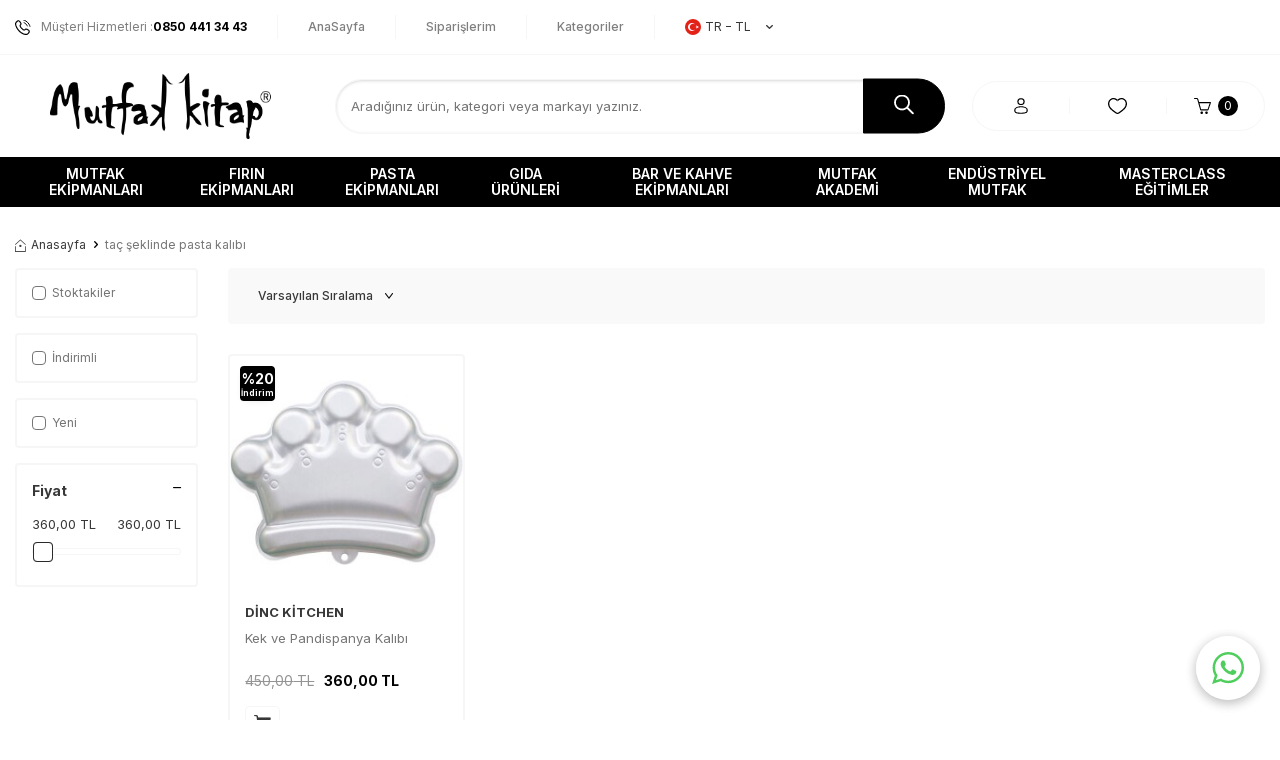

--- FILE ---
content_type: text/html; charset=UTF-8
request_url: https://www.mutfakkitap.com/tac-seklinde-pasta-kalibi
body_size: 32914
content:
<!DOCTYPE html>
<html lang="tr-TR" >
<head>
<meta charset="utf-8" />
<title>taç şeklinde pasta kalıbı</title>
<meta name="description" content="taç şeklinde pasta kalıbı" />
<meta name="copyright" content="T-Soft E-Ticaret Sistemleri" />
<script>window['PRODUCT_DATA'] = [];</script>
<meta name="robots" content="index,follow" /><link rel="canonical" href="https://www.mutfakkitap.com/tac-seklinde-pasta-kalibi"/>
<link rel="alternate" href="https://www.mutfakkitap.com/tac-seklinde-pasta-kalibi" hreflang="x-default"/>
<link rel="alternate" hreflang="tr" href="https://www.mutfakkitap.com/tac-seklinde-pasta-kalibi" />

            <meta property="og:image" content="//mutfakkitap.com/Data/EditorFiles/mcith/logo.png"/>
            <meta name="twitter:image" content="//mutfakkitap.com/Data/EditorFiles/mcith/logo.png" />
            <meta property="og:type" content="website" />
            <meta property="og:title" content="taç şeklinde pasta kalıbı" />
            <meta property="og:description" content="taç şeklinde pasta kalıbı" />
            <meta property="og:url" content="https://www.mutfakkitap.com/tac-seklinde-pasta-kalibi" />
            <meta property="og:site_name" content="https://www.mutfakkitap.com/" />
            <meta name="twitter:card" content="summary" />
            <meta name="twitter:title" content="taç şeklinde pasta kalıbı" />
            <meta name="twitter:description" content="taç şeklinde pasta kalıbı" /><script src="https://accounts.google.com/gsi/client" async defer></script>
<script>const GOOGLE_CLIENT_ID = "545131864006-fdftsdf56kk5iu80lmoovflkonj8jnlg.apps.googleusercontent.com";</script>
            <script>
                const E_EXPORT_ACTIVE = 1;
                const CART_DROPDOWN_LIST = true;
                const ENDPOINT_PREFIX = '';
                const ENDPOINT_ALLOWED_KEYS = [];
                const SETTINGS = {"KVKK_REQUIRED":1,"NEGATIVE_STOCK":"0","DYNAMIC_LOADING_SHOW_BUTTON":0,"IS_COMMENT_RATE_ACTIVE":1};
                try {
                    var PAGE_TYPE = 'other';
                    var PAGE_ID = 79;
                    var ON_PAGE_READY = [];
                    var THEME_VERSION = 'v5';
                    var THEME_FOLDER = 'v5-mutfakkitap23';
                    var MEMBER_INFO = {"ID":0,"CODE":"","FIRST_NAME":"","BIRTH_DATE":"","GENDER":"","LAST_NAME":"","MAIL":"","MAIL_HASH":"","PHONE":"","PHONE_HASH":"","PHONE_HASH_SHA":"","GROUP":0,"TRANSACTION_COUNT":0,"REPRESENTATIVE":"","KVKK":-1,"COUNTRY":"TR","E_COUNTRY":"TR"};
                    var IS_VENDOR = 0;
                    var MOBILE_ACTIVE = false;
                    var CART_COUNT = '0';
                    var CART_TOTAL = '0,00';
                    var SESS_ID = '561cbb431312b4ed19f2ec22c5610996';
                    var LANGUAGE = 'tr';
                    var CURRENCY = 'TL';
                    var SEP_DEC = ',';
                    var SEP_THO = '.';
                    var DECIMAL_LENGTH = 2;  
                    var SERVICE_INFO = null;
                    var CART_CSRF_TOKEN = '8e004a3c867f50f897357f53bf9ae12a9d1cedd10d416ab5e14425be463d649a';
                    var CSRF_TOKEN = 'pUw5MTlD1dCpbQuR86RXEPiS/q7ByA9uI4GFS5ZhGiI=';
                    
                }
                catch(err) { }
            </script>
            <link rel="preload" as="font" href="/theme/v5/css/fonts/tsoft-icon.woff2?v=1" type="font/woff2" crossorigin>
<link rel="preconnect" href="https://fonts.gstatic.com" crossorigin>
<link rel="preload" as="style" href="https://fonts.googleapis.com/css?family=Inter:regular,500,600,700&display=swap">
<link rel="stylesheet" href="https://fonts.googleapis.com/css?family=Inter:regular,500,600,700&display=swap" media="print" onload="this.media='all'">
<noscript>
<link rel="stylesheet" href="https://fonts.googleapis.com/css?family=Inter:regular,500,600,700&display=swap">
</noscript>
<link type="text/css" rel="stylesheet" href="/srv/compressed/load/all/css/tr/79/0.css?v=1768372112&isTablet=0&isMobile=0&userType=Ziyaretci">
<link rel="shortcut icon" href="/Data/EditorFiles/favicon-1.ico">
<meta name="viewport" content="width=device-width, initial-scale=1">
<script>
if (navigator.userAgent.indexOf('iPhone') > -1 || PAGE_ID == 91) {
document.querySelector("[name=viewport]").setAttribute('content', 'width=device-width, initial-scale=1, maximum-scale=1');
}
</script>
<script src="/theme/v5/js/callbacks.js?v=1768372112"></script>
<script src="/js/tsoftapps/v5/header.js?v=1768372112"></script>
<!-- Google tag (gtag.js) -->
<script async src="https://www.googletagmanager.com/gtag/js?id=AW-11390963324">
</script>
<script>
window.dataLayer = window.dataLayer || [];
function gtag(){dataLayer.push(arguments);}
gtag('js', new Date());
gtag('config', 'AW-11390963324');
</script><!-- Aisearch.app Search Engine Code for https://www.mutfakkitap.com -->
<script src="https://cdn.aisearch.app/i/3/aeqt4x.js" async></script><!-- T-Soft Apps - v5 Google GTAG - Tracking Code Start -->
<script>
var GOOGLE_APP_HEAD = {
GA4_TRACKING_ID: 'G-NDZGRC6X35',
params: {
GA4_TRACKING_ID: 'G-NDZGRC6X35',
GTAG_TRACKING_ID: 'UA-128981635-1',
},
run: () => {
for (const [key, value] of Object.entries(GOOGLE_APP_HEAD.params)) {
GOOGLE_APP_HEAD.params[key] = value === '{{' + key + '}}' || value === '' ? '' : value;
}
let script = document.createElement('script');
script.src = 'https://www.googletagmanager.com/gtag/js?id=' + (GOOGLE_APP_HEAD.params.GA4_TRACKING_ID || GOOGLE_APP_HEAD.params.GTAG_TRACKING_ID);
script.async = true;
document.head.appendChild(script);
}
}
GOOGLE_APP_HEAD.run();
function gtag() {
dataLayer.push(arguments);
}
</script>
<!-- T-Soft Apps - v5 Google GTAG - Tracking Code End --><meta name="google-site-verification" content="google-site-verification=AOGGLbq9BOQ3SZM2KMWra0AaAtIqaqn-wSGWtzg_3i8" /><script>
if(typeof window.FB_EVENT_ID == 'undefined'){
window.FB_EVENT_ID = "fb_" + new Date().getTime();
}
</script><meta name="google-site-verification" content="iaxfFmxBAIqdCnIJSQRPZf7loqM5a9k1XMxu-fExcFg" />
<!-- T-Soft Apps - v5 Google Datalayer - Tracking Code Head Start -->
<script>
var dataLayer = dataLayer || [];
(function(w,d,s,l,i){w[l]=w[l]||[];w[l].push({'gtm.start':
new Date().getTime(),event:'gtm.js'});var f=d.getElementsByTagName(s)[0],
j=d.createElement(s),dl=l!='dataLayer'?'&l='+l:'';j.async=true;j.src=
'https://www.googletagmanager.com/gtm.js?id='+i+dl;f.parentNode.insertBefore(j,f);
})(window,document,'script','dataLayer','GTM-KGKK336');
</script>
<!-- T-Soft Apps - v5 Google Datalayer - Tracking Code Head End --><link rel='stylesheet' type='text/css' href='https://tsoftapps.com/Data/AppData/icons/scroll/scroll.css'/>
<div id='t-scroll-container' class="without-mobile">
<div id='t-scroll' class='scroll-one' style='background-size: 100%; width:50px;height:50px;line-height:45px;font-size:25px;color:#ffffff;background-color:#333333;border-color:#ffffff;border-radius:55px;'></div>
</div>
<style type='text/css'>#t-scroll-container{position:fixed;bottom:-100px;width:100%;height:0;display:flex;align-items:center;flex-direction:column;overflow:visible;z-index:9999;-webkit-transition-timing-function:cubic-bezier(0.200,0.020,0.200,1.000);-moz-transition-timing-function:cubic-bezier(0.200,0.020,0.200,1.000);-ms-transition-timing-function:cubic-bezier(0.200,0.020,0.200,1.000);-o-transition-timing-function:cubic-bezier(0.200,0.020,0.200,1.000);transition-timing-function:cubic-bezier(0.200,0.020,0.200,1.000);-webkit-transition-duration:.25s;-moz-transition-duration:.25s;-ms-transition-duration:.25s;-o-transition-duration:.25s;transition-duration:.25s}#t-scroll-container.active{bottom:25px}#t-scroll{position:absolute;bottom:0;display:table;border-width:3px;border-style:solid;box-shadow:0 5px 10px 0 rgba(40,40,40,.3);cursor:pointer;-webkit-transition-timing-function:cubic-bezier(0.200,0.020,0.200,1.000);-moz-transition-timing-function:cubic-bezier(0.200,0.020,0.200,1.000);-ms-transition-timing-function:cubic-bezier(0.200,0.020,0.200,1.000);-o-transition-timing-function:cubic-bezier(0.200,0.020,0.200,1.000);transition-timing-function:cubic-bezier(0.200,0.020,0.200,1.000);-webkit-transition-duration:.25s;-moz-transition-duration:.25s;-ms-transition-duration:.25s;-o-transition-duration:.25s;transition-duration:.25s}#t-scroll:hover{bottom:5px}#t-scroll:before{position:absolute;top:0;left:0;width:100%;height:100%;text-align:center}@media all and (max-width: 768px){#t-scroll-container.without-mobile{display:block}}</style>
<script type='text/javascript'>
window.addEventListener('scroll', function() {
if (window.scrollY > 0) {
document.getElementById('t-scroll-container').classList.add('active');
} else {
document.getElementById('t-scroll-container').classList.remove('active');
}
});
document.getElementById('t-scroll').addEventListener('click', function() {
window.scrollTo({
top: 0,
behavior: 'smooth'
});
});
</script>
</head>
<body>
<input type="hidden" id="cookie-law" value="0">
<div class="w-100 d-flex flex-wrap ">
<div class=" col-12 col-sm-12 col-md-12 col-lg-12 col-xl-12 col-xxl-12 column-155  "><div class="row">
<div id="relation|193" data-id="193" class="relArea col-12 v5-mutfakkitap23  folder-header tpl-default "><div class="row">
<header class="container-fluid position-relative">
<div class="row">
<div id="header-top" class="container-fluid bg-white d-none d-lg-block">
<div class="row">
<div class="container">
<div class="row py-1">
<div class="col-auto">
<div class="d-flex header-top-menu">
<a id="customer-support-btn-193" href="tel:08504413443" class="pr-2 border-right customer-support-btn d-flex align-items-center">
<i class="ti-phone-call"></i>
Müşteri Hizmetleri : <strong class="text-black">0850 441 34 43</strong>
</a>
<div class="col-auto px-2 border-right">
<a href="https://www.mutfakkitap.com/anasayfa" class="fw-medium header-top-icon d-flex align-items-center " target="">
AnaSayfa
</a>
</div>
<div class="col-auto px-2 border-right">
<a href="https://www.mutfakkitap.com/uye-siparisleri" class="fw-medium header-top-icon d-flex align-items-center " target="">
Siparişlerim
</a>
</div>
<div class="col-auto px-2 border-right">
<a href="https://www.mutfakkitap.com/kategori-listesi" class="fw-medium header-top-icon d-flex align-items-center " target="">
Kategoriler
</a>
</div>
<div class="dropdown">
<a id="language-currency-btn-193" href="#" class="dropdown-title d-flex align-items-center px-2" data-toggle="dropdown">
<img class="language-img border-circle" src="/lang/tr/tr.webp" alt="tr" width="16" height="16">
TR &minus; TL
<i class="ti-arrow-down ml-1"></i>
</a>
<div class="dropdown-menu">
<div class="w-100 mb-1">
<label for="site-language-select">Dil</label>
<select id="site-language-select" class="form-control" data-toggle="language">
<option selected value="tr">
Türkçe</option>
<option value="en">
English</option>
</select>
</div>
<div class="w-100 mb-1">
<label for="site-currency-select">Para Birimi</label>
<select id="site-currency-select" class="form-control" data-toggle="currency">
<option selected value="TL">TL</option>
<option value="USD">USD</option>
<option value="EUR">EUR</option>
</select>
</div>
</div>
</div>
</div>
</div>
<div class="col-auto ml-auto">
<div id="customerInfo" class="d-none">Hoşgeldiniz <div style="display: inline;" class="fw-bold">Sn. <span></span></div></div>
</div>
</div>
</div>
</div>
</div>
<div id="header-middle" class="w-100 mb-2">
<div id="header-sticky" class="w-100" data-toggle="sticky" data-parent="#header-middle" data-class="header-sticky" data-scroll="180" data-direction="true"
>
<div id="header-main" class="w-100 py-1 bg-white border-top">
<div class="container">
<div class="row align-items-center">
<div class="col-1 col-sm-auto d-lg-none">
<a href="#mobile-menu-193" data-toggle="drawer" class="header-mobile-menu-btn">
<i class="ti-menu text-primary"></i>
</a>
</div>
<div class="col-5 col-lg-3 d-flex">
<a href="https://www.mutfakkitap.com/" id="logo">
<p><img src="//mutfakkitap.com/Data/EditorFiles/mcith/logo.png" alt="logo.png (4 KB)" width="450" height="100" /></p>
</a>
</div>
<div id="header-search" class="col-12 col-lg-6 w-100 order-2 order-lg-0 mt-1 mt-lg-0">
<form action="/arama" method="get" autocomplete="off" id="search" class="w-100 position-relative">
<input id="live-search" type="search" name="q" placeholder="Aradığınız ürün, kategori veya markayı yazınız." class="form-control" data-search="live-search"
v-model="searchVal" data-licence="1">
<button type="submit" class="btn btn-black" id="live-search-btn">
<img src="https://www.mutfakkitap.com/theme/v5-mutfakkitap23/assets/icon/search.svg" alt="Ara" width="20" height="20">
</button>
<div class="p-1 pb-0 bg-white border border-round search-form-list" id="dynamic-search-193" v-if="searchVal.length > 0 && data != ''" v-cloak>
<div class="row dynamic-search">
<div class="col-12 col-sm dynamic-search-item mb-1" v-if="data.products.length > 0">
<div class="block-title border-bottom border-light">Ürünler</div>
<ul>
<li v-for="P in data.products">
<a :href="'/' + P.url">
<span class="search-image" v-if="P.image"><img :src="P.image" :alt="P.title"></span>
<span v-html="P.title"></span>
</a>
</li>
</ul>
</div>
<div class="col-12 col-sm dynamic-search-item mb-1" v-if="data.categories.length > 0">
<div class="block-title border-bottom border-light">Kategoriler</div>
<ul>
<li v-for="C in data.categories">
<a :href="'/' + C.url">
<span class="search-image" v-if="C.image"><img :src="C.image" :alt="C.title"></span>
<span v-html="C.title"></span>
</a>
</li>
</ul>
</div>
<div class="col-12 col-sm dynamic-search-item mb-1" v-if="data.brands.length > 0">
<div class="block-title border-bottom border-light">Markalar</div>
<ul>
<li v-for="B in data.brands">
<a :href="'/' + B.url">
<span class="search-image" v-if="B.image"><img :src="B.image" :alt="B.title"></span>
<span v-html="B.title"></span>
</a>
</li>
</ul>
</div>
<div class="col-12 col-sm dynamic-search-item" v-if="data.combines.length > 0">
<div class="block-title border-bottom border-light">Kombinler</div>
<ul>
<li v-for="C in data.combines">
<a :href="'/' + C.url">
<span class="search-image" v-if="C.image"><img :src="C.image" :alt="C.title"></span>
<span v-html="C.title"></span>
</a>
</li>
</ul>
</div>
<div class="dynamic-search-item px-1 mb-1"
v-if="data.products.length < 1 && data.categories.length < 1 && data.brands.length < 1 && data.combines.length < 1">
Sonuç bulunamadı.
</div>
</div>
</div>
</form>
</div>
<div id="hm-links" class="col-6 col-lg-3 ml-auto ml-lg-0">
<div class="row justify-content-flex-end">
<div class="col-10 col-lg-11 col-xl-10 mr-1">
<div class="row align-items-center justify-content-evenly border border-rounded header-icon-tab">
<div class="col-6 col-sm-4 d-flex justify-content-center border-right">
<a href="#header-member-panel-193" data-toggle="drawer" class="hm-link" id="header-account">
<i class="ti-user"></i>
</a>
</div>
<div class="col-4 d-none d-sm-flex justify-content-center border-right">
<a href="#header-member-panel-193" data-toggle="drawer" class="hm-link" id="header-favourite-btn">
<i class="ti-heart-o"></i>
</a>
</div>
<div class="col-6 col-sm-4 d-flex justify-content-center position-relative">
<a href="/sepet" class="hm-link header-cart-dropdown" id="header-cart-btn">
<i class="ti-basket text-primary"></i>
<span class="badge cart-soft-count">0</span>
</a>
<div class="header-cart-dropdown-list d-none"></div>
</div>
</div>
</div>
</div>
</div>
</div>
</div>
</div>
<nav id="main-menu" class="container-fluid px-0 d-none d-lg-block bg-black position-relative">
<div class="container">
<ul class="d-flex justify-content-between menu menu-193">
<li>
<a id="menu-34193" href="https://www.mutfakkitap.com/mutfak-ekipmanlari" target="" class="d-flex align-items-center w-100 px-1 text-center text-uppercase "
title="Mutfak Ekipmanları">
Mutfak Ekipmanları
</a>
<div class="w-100 p-1 sub-menu fade-in">
<div class="container">
<div class="row align-items-center">
<ul class="col-7 d-flex flex-wrap">
<li class="col-6">
<a id="menu-50193" href="https://www.mutfakkitap.com/el-aletleri-50" target=""
class="fw-medium menu-title d-inline-flex align-items-center " title="El Aletleri">
El Aletleri
</a>
</li>
<li class="col-6">
<a id="menu-51193" href="https://www.mutfakkitap.com/hazirlik-51" target=""
class="fw-medium menu-title d-inline-flex align-items-center " title="Hazırlık">
Hazırlık
</a>
</li>
<li class="col-6">
<a id="menu-53193" href="https://www.mutfakkitap.com/pisirme-53" target=""
class="fw-medium menu-title d-inline-flex align-items-center " title="Pişirme">
Pişirme
</a>
</li>
<li class="col-6">
<a id="menu-54193" href="https://www.mutfakkitap.com/servis-ve-sunum-54" target=""
class="fw-medium menu-title d-inline-flex align-items-center " title="Servis ve Sunum">
Servis ve Sunum
</a>
</li>
<li class="col-6">
<a id="menu-55193" href="https://www.mutfakkitap.com/tasima-ve-saklama-55" target=""
class="fw-medium menu-title d-inline-flex align-items-center " title="Taşıma ve Saklama">
Taşıma ve Saklama
</a>
</li>
</ul>
<div class="col-5">
<a href="https://www.mutfakkitap.com/mutfak-ekipmanlari" class="banner d-flex align-items-center position-relative" title="Mutfak Ekipmanları">
<img src="https://www.mutfakkitap.com/Data/img/category/9/tr_img_1_49.jpg" class="border-round" alt="Mutfak Ekipmanları">
<span
class="banner position-absolute w-100 h-100 inset d-flex border-round overflow-hidden">
<span class="d-flex w-100 h-100 ">
<span class="banner-wrapper col-7 col-lg-8 d-flex flex-direction-column">
</span>
</span>
</span>
</a>
</div>
</div>
</div>
</div>
<div class="menu-overlay bg-transparent position-fixed inset"></div>
</li>
<li>
<a id="menu-35193" href="https://www.mutfakkitap.com/firin-ekipmanlari" target="" class="d-flex align-items-center w-100 px-1 text-center text-uppercase "
title="Fırın Ekipmanları">
Fırın Ekipmanları
</a>
<div class="w-100 p-1 sub-menu fade-in">
<div class="container">
<div class="row align-items-center">
<ul class="col-7 d-flex flex-wrap">
<li class="col-6">
<a id="menu-30193" href="https://www.mutfakkitap.com/el-aletleri-30" target=""
class="fw-medium menu-title d-inline-flex align-items-center " title="El aletleri">
El aletleri
</a>
</li>
<li class="col-6">
<a id="menu-31193" href="https://www.mutfakkitap.com/hazirlik-31" target=""
class="fw-medium menu-title d-inline-flex align-items-center " title="Hazırlık">
Hazırlık
</a>
</li>
<li class="col-6">
<a id="menu-33193" href="https://www.mutfakkitap.com/pisirme-33" target=""
class="fw-medium menu-title d-inline-flex align-items-center " title="Pişirme">
Pişirme
</a>
</li>
<li class="col-6">
<a id="menu-34193" href="https://www.mutfakkitap.com/servis-ve-sunum-34" target=""
class="fw-medium menu-title d-inline-flex align-items-center " title="Servis ve Sunum">
Servis ve Sunum
</a>
</li>
<li class="col-6">
<a id="menu-35193" href="https://www.mutfakkitap.com/tasima-ve-saklama-35" target=""
class="fw-medium menu-title d-inline-flex align-items-center " title="Taşıma ve Saklama">
Taşıma ve Saklama
</a>
</li>
</ul>
<div class="col-5">
<a href="https://www.mutfakkitap.com/firin-ekipmanlari" class="banner d-flex align-items-center position-relative" title="Fırın Ekipmanları">
<img src="https://www.mutfakkitap.com/Data/img/menu_item/5/tr_img_1_35.jpg" class="border-round" alt="Fırın Ekipmanları">
<span
class="banner position-absolute w-100 h-100 inset d-flex border-round overflow-hidden">
<span class="d-flex w-100 h-100 ">
<span class="banner-wrapper col-7 col-lg-8 d-flex flex-direction-column">
</span>
</span>
</span>
</a>
</div>
</div>
</div>
</div>
<div class="menu-overlay bg-transparent position-fixed inset"></div>
</li>
<li>
<a id="menu-36193" href="https://www.mutfakkitap.com/pasta-ekipmanlari" target="" class="d-flex align-items-center w-100 px-1 text-center text-uppercase "
title="Pasta Ekipmanları">
Pasta Ekipmanları
</a>
<div class="w-100 p-1 sub-menu fade-in">
<div class="container">
<div class="row align-items-center">
<ul class="col-7 d-flex flex-wrap">
<li class="col-6">
<a id="menu-57193" href="https://www.mutfakkitap.com/el-aletleri-57" target=""
class="fw-medium menu-title d-inline-flex align-items-center " title="El Aletleri">
El Aletleri
</a>
</li>
<li class="col-6">
<a id="menu-58193" href="https://www.mutfakkitap.com/hazirlik-58" target=""
class="fw-medium menu-title d-inline-flex align-items-center " title="Hazırlık">
Hazırlık
</a>
</li>
<li class="col-6">
<a id="menu-60193" href="https://www.mutfakkitap.com/pisirme-60" target=""
class="fw-medium menu-title d-inline-flex align-items-center " title="Pişirme">
Pişirme
</a>
</li>
<li class="col-6">
<a id="menu-61193" href="https://www.mutfakkitap.com/servis-ve-sunum-61" target=""
class="fw-medium menu-title d-inline-flex align-items-center " title="Servis ve Sunum">
Servis ve Sunum
</a>
</li>
<li class="col-6">
<a id="menu-65193" href="https://www.mutfakkitap.com/tasima-ve-saklama-65" target=""
class="fw-medium menu-title d-inline-flex align-items-center " title="Taşıma ve Saklama">
Taşıma ve Saklama
</a>
</li>
</ul>
<div class="col-5">
<a href="https://www.mutfakkitap.com/pasta-ekipmanlari" class="banner d-flex align-items-center position-relative" title="Pasta Ekipmanları">
<img src="https://www.mutfakkitap.com/Data/img/menu_item/6/tr_img_1_36.jpg" class="border-round" alt="Pasta Ekipmanları">
<span
class="banner position-absolute w-100 h-100 inset d-flex border-round overflow-hidden">
<span class="d-flex w-100 h-100 ">
<span class="banner-wrapper col-7 col-lg-8 d-flex flex-direction-column">
</span>
</span>
</span>
</a>
</div>
</div>
</div>
</div>
<div class="menu-overlay bg-transparent position-fixed inset"></div>
</li>
<li>
<a id="menu-37193" href="https://www.mutfakkitap.com/gida-urunleri" target="" class="d-flex align-items-center w-100 px-1 text-center text-uppercase "
title="Gıda Ürünleri">
Gıda Ürünleri
</a>
<div class="w-100 p-1 sub-menu fade-in">
<div class="container">
<div class="row align-items-center">
<ul class="col-7 d-flex flex-wrap">
<li class="col-6">
<a id="menu-205193" href="https://www.mutfakkitap.com/ekmekler" target=""
class="fw-medium menu-title d-inline-flex align-items-center " title="Ekmekler">
Ekmekler
</a>
</li>
<li class="col-6">
<a id="menu-164193" href="https://www.mutfakkitap.com/mayalar" target=""
class="fw-medium menu-title d-inline-flex align-items-center " title="Mayalar">
Mayalar
</a>
</li>
<li class="col-6">
<a id="menu-37193" href="https://www.mutfakkitap.com/aroma-ve-ozutler" target=""
class="fw-medium menu-title d-inline-flex align-items-center " title="Aroma ve Özütler">
Aroma ve Özütler
</a>
</li>
<li class="col-6">
<a id="menu-194193" href="https://www.mutfakkitap.com/ekmek-katki-maddeleri" target=""
class="fw-medium menu-title d-inline-flex align-items-center " title="Ekmek Katkı Maddeleri">
Ekmek Katkı Maddeleri
</a>
</li>
<li class="col-6">
<a id="menu-38193" href="https://www.mutfakkitap.com/cikolatalar" target=""
class="fw-medium menu-title d-inline-flex align-items-center " title="Çikolatalar">
Çikolatalar
</a>
</li>
<li class="col-6">
<a id="menu-39193" href="https://www.mutfakkitap.com/dekor-sekerler" target=""
class="fw-medium menu-title d-inline-flex align-items-center " title="Dekor Şekerler">
Dekor Şekerler
</a>
</li>
<li class="col-6">
<a id="menu-40193" href="https://www.mutfakkitap.com/genel-gida-maddeleri" target=""
class="fw-medium menu-title d-inline-flex align-items-center " title="Genel Gıda Maddeleri">
Genel Gıda Maddeleri
</a>
</li>
<li class="col-6">
<a id="menu-41193" href="https://www.mutfakkitap.com/gida-boyalari" target=""
class="fw-medium menu-title d-inline-flex align-items-center " title="Gıda Boyaları">
Gıda Boyaları
</a>
</li>
<li class="col-6">
<a id="menu-43193" href="https://www.mutfakkitap.com/katki-maddeleri" target=""
class="fw-medium menu-title d-inline-flex align-items-center " title="Katkı Maddeleri">
Katkı Maddeleri
</a>
</li>
<li class="col-6">
<a id="menu-47193" href="https://www.mutfakkitap.com/unlar" target=""
class="fw-medium menu-title d-inline-flex align-items-center " title="Unlar">
Unlar
</a>
</li>
<li class="col-6">
<a id="menu-48193" href="https://www.mutfakkitap.com/yag-bazli-gida-boyalari" target=""
class="fw-medium menu-title d-inline-flex align-items-center " title="Yağ Bazlı Gıda Boyaları">
Yağ Bazlı Gıda Boyaları
</a>
</li>
<li class="col-6">
<a id="menu-181193" href="https://www.mutfakkitap.com/hobi-urunleri" target=""
class="fw-medium menu-title d-inline-flex align-items-center " title="Hobi Ürünleri (Yenmez)">
Hobi Ürünleri (Yenmez)
</a>
</li>
<li class="col-6">
<a id="menu-302193" href="https://www.mutfakkitap.com/seker-hamurlari" target=""
class="fw-medium menu-title d-inline-flex align-items-center " title="Şeker Hamurları">
Şeker Hamurları
</a>
</li>
<li class="col-6">
<a id="menu-304193" href="https://www.mutfakkitap.com/kokteyl-suruplari" target=""
class="fw-medium menu-title d-inline-flex align-items-center " title="Kokteyl Şurupları">
Kokteyl Şurupları
</a>
</li>
<li class="col-6">
<a id="menu-305193" href="https://www.mutfakkitap.com/dondurma-konsantreleri" target=""
class="fw-medium menu-title d-inline-flex align-items-center " title="Dondurma Konsantreleri">
Dondurma Konsantreleri
</a>
</li>
</ul>
<div class="col-5">
<a href="https://www.mutfakkitap.com/gida-urunleri" class="banner d-flex align-items-center position-relative" title="Gıda Ürünleri">
<img src="https://www.mutfakkitap.com/Data/img/menu_item/7/tr_img_1_37.jpg" class="border-round" alt="Gıda Ürünleri">
<span
class="banner position-absolute w-100 h-100 inset d-flex border-round overflow-hidden">
<span class="d-flex w-100 h-100 ">
<span class="banner-wrapper col-7 col-lg-8 d-flex flex-direction-column">
</span>
</span>
</span>
</a>
</div>
</div>
</div>
</div>
<div class="menu-overlay bg-transparent position-fixed inset"></div>
</li>
<li>
<a id="menu-38193" href="https://www.mutfakkitap.com/bar-ve-kahve-ekipmanlari" target="" class="d-flex align-items-center w-100 px-1 text-center text-uppercase "
title="Bar ve Kahve Ekipmanları">
Bar ve Kahve Ekipmanları
</a>
<div class="w-100 p-1 sub-menu fade-in">
<div class="container">
<div class="row align-items-center">
<ul class="col-7 d-flex flex-wrap">
<li class="col-6">
<a id="menu-28193" href="https://www.mutfakkitap.com/tasima-ve-saklama" target=""
class="fw-medium menu-title d-inline-flex align-items-center " title="Taşıma ve Saklama">
Taşıma ve Saklama
</a>
</li>
<li class="col-6">
<a id="menu-25193" href="https://www.mutfakkitap.com/makineler" target=""
class="fw-medium menu-title d-inline-flex align-items-center " title="Makineler">
Makineler
</a>
</li>
<li class="col-6">
<a id="menu-24193" href="https://www.mutfakkitap.com/hazirlik" target=""
class="fw-medium menu-title d-inline-flex align-items-center " title="Hazırlık">
Hazırlık
</a>
</li>
<li class="col-6">
<a id="menu-27193" href="https://www.mutfakkitap.com/servis-ve-sunum" target=""
class="fw-medium menu-title d-inline-flex align-items-center " title="Servis ve Sunum">
Servis ve Sunum
</a>
</li>
<li class="col-6">
<a id="menu-26193" href="https://www.mutfakkitap.com/pisirme" target=""
class="fw-medium menu-title d-inline-flex align-items-center " title="Pişirme">
Pişirme
</a>
</li>
<li class="col-6">
<a id="menu-23193" href="https://www.mutfakkitap.com/el-aletleri" target=""
class="fw-medium menu-title d-inline-flex align-items-center " title="El aletleri">
El aletleri
</a>
</li>
</ul>
<div class="col-5">
<a href="https://www.mutfakkitap.com/bar-ve-kahve-ekipmanlari" class="banner d-flex align-items-center position-relative" title="Bar ve Kahve Ekipmanları">
<img src="https://www.mutfakkitap.com/Data/img/menu_item/8/tr_img_1_38.jpg" class="border-round" alt="Bar ve Kahve Ekipmanları">
<span
class="banner position-absolute w-100 h-100 inset d-flex border-round overflow-hidden">
<span class="d-flex w-100 h-100 ">
<span class="banner-wrapper col-7 col-lg-8 d-flex flex-direction-column">
</span>
</span>
</span>
</a>
</div>
</div>
</div>
</div>
<div class="menu-overlay bg-transparent position-fixed inset"></div>
</li>
<li>
<a id="menu-39193" href="https://www.mutfakkitap.com/kitaplar" target="" class="d-flex align-items-center w-100 px-1 text-center text-uppercase "
title="Mutfak Akademi">
Mutfak Akademi
</a>
<div class="w-100 p-1 sub-menu fade-in">
<div class="container">
<div class="row align-items-center">
<ul class="col-7 d-flex flex-wrap">
<li class="col-6">
<a id="menu-67193" href="https://www.mutfakkitap.com/egitimler" target=""
class="fw-medium menu-title d-inline-flex align-items-center " title="Eğitimler">
Eğitimler
</a>
</li>
<li class="col-6">
<a id="menu-68193" href="https://www.mutfakkitap.com/mutfak-kitaplari" target=""
class="fw-medium menu-title d-inline-flex align-items-center " title="Mutfak Kitapları">
Mutfak Kitapları
</a>
</li>
</ul>
<div class="col-5">
<a href="https://www.mutfakkitap.com/kitaplar" class="banner d-flex align-items-center position-relative" title="Mutfak Akademi">
<img src="https://www.mutfakkitap.com/Data/img/menu_item/9/tr_img_1_39.jpg" class="border-round" alt="Mutfak Akademi">
<span
class="banner position-absolute w-100 h-100 inset d-flex border-round overflow-hidden">
<span class="d-flex w-100 h-100 ">
<span class="banner-wrapper col-7 col-lg-8 d-flex flex-direction-column">
</span>
</span>
</span>
</a>
</div>
</div>
</div>
</div>
<div class="menu-overlay bg-transparent position-fixed inset"></div>
</li>
<li>
<a id="menu-40193" href="https://www.mutfakkitap.com/endustriyel-mutfak-ekipmanlari" target="" class="d-flex align-items-center w-100 px-1 text-center text-uppercase "
title="Endüstriyel Mutfak">
Endüstriyel Mutfak
</a>
<div class="w-100 p-1 sub-menu fade-in">
<div class="container">
<div class="row align-items-center">
<ul class="col-7 d-flex flex-wrap">
<li class="col-6">
<a id="menu-240193" href="https://www.mutfakkitap.com/mutfak-ve-restaurant-ekipmanlari" target=""
class="fw-medium menu-title d-inline-flex align-items-center " title="Mutfak ve Restaurant Makineleri">
Mutfak ve Restaurant Makineleri
</a>
</li>
<li class="col-6">
<a id="menu-241193" href="https://www.mutfakkitap.com/pasta-ve-pastane-ekipmanlari" target=""
class="fw-medium menu-title d-inline-flex align-items-center " title="Pasta ve Pastane Makineleri">
Pasta ve Pastane Makineleri
</a>
</li>
<li class="col-6">
<a id="menu-221193" href="https://www.mutfakkitap.com/firin-ve-firincilik-makineleri" target=""
class="fw-medium menu-title d-inline-flex align-items-center " title="Fırın ve Fırıncılık Makineleri">
Fırın ve Fırıncılık Makineleri
</a>
</li>
<li class="col-6">
<a id="menu-159193" href="https://www.mutfakkitap.com/ozel-gun-urunleri" target=""
class="fw-medium menu-title d-inline-flex align-items-center " title="Özel Gün Ürünleri">
Özel Gün Ürünleri
</a>
</li>
</ul>
<div class="col-5">
<a href="https://www.mutfakkitap.com/endustriyel-mutfak-ekipmanlari" class="banner d-flex align-items-center position-relative" title="Endüstriyel Mutfak">
<img src="https://www.mutfakkitap.com/Data/img/menu_item/0/tr_img_1_40.jpg" class="border-round" alt="Endüstriyel Mutfak">
<span
class="banner position-absolute w-100 h-100 inset d-flex border-round overflow-hidden">
<span class="d-flex w-100 h-100 ">
<span class="banner-wrapper col-7 col-lg-8 d-flex flex-direction-column">
</span>
</span>
</span>
</a>
</div>
</div>
</div>
</div>
<div class="menu-overlay bg-transparent position-fixed inset"></div>
</li>
<li>
<a id="menu-41193" href="https://www.mutfakkitap.com/master-class-egitimler" target="" class="d-flex align-items-center w-100 px-1 text-center text-uppercase "
title="Masterclass Eğitimler">
Masterclass Eğitimler
</a>
</li>
</ul>
</div>
</nav>
</div>
</div>
</div>
</header>
<div data-rel="mobile-menu-193" class="drawer-overlay"></div>
<div id="mobile-menu-193" class="drawer-wrapper" data-display="overlay" data-position="left">
<div class="drawer-header">
<div class="drawer-title">
<span class="text-white">Menü</span>
</div>
<div class="drawer-close" id="mobile-menu-close">
<img src="https://www.mutfakkitap.com/theme/v5-mutfakkitap23/assets/icon/close.svg" alt="">
</div>
</div>
<nav class="w-100 px-2 px-md-1 mb-2 drawer-menu">
<ul class="w-100 clearfix">
<li class="w-100 border-bottom">
<a href="#drawer-menu-34" id="mobile-menu-34" data-toggle="drawer" class="d-flex align-items-center fw-bold text-uppercase menu-item ">
Mutfak Ekipmanları
<span class="ml-auto">
<i class="ti-arrow-right text-primary"></i>
</span>
</a>
<div id="drawer-menu-34" data-display="overlay" data-position="left" class="drawer-wrapper">
<div class="w-100 mb-2">
<div class="d-flex justify-content-between align-items-center fw-bold text-uppercase text-white bg-primary border-bottom py-2 py-md-1 px-2 px-md-1 mb-2 mb-md-1 position-relative mobile-menu-title sub-drawer-close" data-rel="drawer-menu-34">
Mutfak Ekipmanları
<div class="sub-drawer-icon d-flex justify-content-center align-items-center">
<i class="ti-cst-arrow-left"></i>
</div>
</div>
<ul class="clearfix w-100 px-2 px-md-1">
<li class="w-100">
<a href="#drawer-menu-50" id="mobile-menu-50" data-toggle="drawer" class="d-flex align-items-center fw-bold text-uppercase sub-menu-item ">
El Aletleri
<span class="ml-auto">
<i class="ti-arrow-right text-primary"></i>
</span>
</a>
<div id="drawer-menu-50" data-display="overlay" data-position="left" class="drawer-wrapper">
<div class="w-100 px-2 mb-2">
<div class="d-flex align-items-center fw-bold text-uppercase text-primary border-bottom py-2 mb-2 position-relative mobile-menu-title sub-drawer-close" data-rel="drawer-menu-50">
<i class="ti-arrow-left mr-2"></i>
El Aletleri
</div>
<ul class="clearfix w-100">
<li class="w-100">
<a id="mobile-menu-176" href="https://www.mutfakkitap.com/hamur-ruletleri" target="" class="d-flex align-items-center fw-bold text-uppercase sub-menu-item " title="Hamur Ruletleri">
Hamur Ruletleri
</a>
</li>
<li class="w-100">
<a id="mobile-menu-183" href="https://www.mutfakkitap.com/sef-cimbizlari-183" target="" class="d-flex align-items-center fw-bold text-uppercase sub-menu-item " title="Şef Cımbızları">
Şef Cımbızları
</a>
</li>
<li class="w-100">
<a id="mobile-menu-184" href="https://www.mutfakkitap.com/soyacaklar" target="" class="d-flex align-items-center fw-bold text-uppercase sub-menu-item " title="Soyacaklar">
Soyacaklar
</a>
</li>
<li class="w-100">
<a id="mobile-menu-185" href="https://www.mutfakkitap.com/masalar" target="" class="d-flex align-items-center fw-bold text-uppercase sub-menu-item " title="Maşalar">
Maşalar
</a>
</li>
<li class="w-100">
<a id="mobile-menu-186" href="https://www.mutfakkitap.com/yumurta-ve-mutfak-fircalari" target="" class="d-flex align-items-center fw-bold text-uppercase sub-menu-item " title="Yumurta ve Mutfak Fırçaları">
Yumurta ve Mutfak Fırçaları
</a>
</li>
<li class="w-100">
<a id="mobile-menu-187" href="https://www.mutfakkitap.com/konserve-acacaklari" target="" class="d-flex align-items-center fw-bold text-uppercase sub-menu-item " title="Konserve Açacakları">
Konserve Açacakları
</a>
</li>
<li class="w-100">
<a id="mobile-menu-189" href="https://www.mutfakkitap.com/ceviz-ve-findik-kiracaklari" target="" class="d-flex align-items-center fw-bold text-uppercase sub-menu-item " title="Ceviz ve Fındık Kıracakları">
Ceviz ve Fındık Kıracakları
</a>
</li>
<li class="w-100">
<a id="mobile-menu-262" href="https://www.mutfakkitap.com/parizyen-kasiklar" target="" class="d-flex align-items-center fw-bold text-uppercase sub-menu-item " title="Parizyen Kaşıklar">
Parizyen Kaşıklar
</a>
</li>
<li class="w-100">
<a id="mobile-menu-263" href="https://www.mutfakkitap.com/mutfak-makaslari" target="" class="d-flex align-items-center fw-bold text-uppercase sub-menu-item " title="Mutfak Makasları">
Mutfak Makasları
</a>
</li>
<li class="w-100">
<a id="mobile-menu-264" href="https://www.mutfakkitap.com/huniler" target="" class="d-flex align-items-center fw-bold text-uppercase sub-menu-item " title="Huniler">
Huniler
</a>
</li>
<li class="w-100">
<a id="mobile-menu-104" href="https://www.mutfakkitap.com/cirpma-telleri" target="" class="d-flex align-items-center fw-bold text-uppercase sub-menu-item " title="Çırpma Telleri">
Çırpma Telleri
</a>
</li>
<li class="w-100">
<a id="mobile-menu-105" href="https://www.mutfakkitap.com/dilimleyiciler" target="" class="d-flex align-items-center fw-bold text-uppercase sub-menu-item " title="Dilimleyiciler ve Doğrayıcılar">
Dilimleyiciler ve Doğrayıcılar
</a>
</li>
<li class="w-100">
<a id="mobile-menu-109" href="https://www.mutfakkitap.com/spatula-cesitleri" target="" class="d-flex align-items-center fw-bold text-uppercase sub-menu-item " title="Spatula Çeşitleri">
Spatula Çeşitleri
</a>
</li>
<li class="w-100">
<a id="mobile-menu-110" href="https://www.mutfakkitap.com/merdaneler" target="" class="d-flex align-items-center fw-bold text-uppercase sub-menu-item " title="Merdaneler">
Merdaneler
</a>
</li>
<li class="w-100">
<a id="mobile-menu-112" href="https://www.mutfakkitap.com/suzgec-ve-kevgirler" target="" class="d-flex align-items-center fw-bold text-uppercase sub-menu-item " title="Süzgeç ve Kevgirler">
Süzgeç ve Kevgirler
</a>
</li>
<li class="w-100">
<a id="mobile-menu-169" href="https://www.mutfakkitap.com/peynir-kesme-telleri" target="" class="d-flex align-items-center fw-bold text-uppercase sub-menu-item " title="Peynir Kesme Telleri">
Peynir Kesme Telleri
</a>
</li>
<li class="w-100">
<a id="mobile-menu-170" href="https://www.mutfakkitap.com/hamburger-presseri" target="" class="d-flex align-items-center fw-bold text-uppercase sub-menu-item " title="Hamburger Pressleri">
Hamburger Pressleri
</a>
</li>
<li class="w-100">
<a id="mobile-menu-167" href="https://www.mutfakkitap.com/kucuk-el-aletleri" target="" class="d-flex align-items-center fw-bold text-uppercase sub-menu-item " title="Küçük El Aletleri">
Küçük El Aletleri
</a>
</li>
<li class="w-100">
<a id="mobile-all-menu-50" href="https://www.mutfakkitap.com/el-aletleri-50" class="d-flex align-items-center fw-bold text-uppercase text-primary sub-menu-item" title="Tümünü Gör">Tümünü Gör</a>
</li>
</ul>
</div>
</div>
</li>
<li class="w-100">
<a href="#drawer-menu-51" id="mobile-menu-51" data-toggle="drawer" class="d-flex align-items-center fw-bold text-uppercase sub-menu-item ">
Hazırlık
<span class="ml-auto">
<i class="ti-arrow-right text-primary"></i>
</span>
</a>
<div id="drawer-menu-51" data-display="overlay" data-position="left" class="drawer-wrapper">
<div class="w-100 px-2 mb-2">
<div class="d-flex align-items-center fw-bold text-uppercase text-primary border-bottom py-2 mb-2 position-relative mobile-menu-title sub-drawer-close" data-rel="drawer-menu-51">
<i class="ti-arrow-left mr-2"></i>
Hazırlık
</div>
<ul class="clearfix w-100">
<li class="w-100">
<a id="mobile-menu-188" href="https://www.mutfakkitap.com/olcu-kasiklari" target="" class="d-flex align-items-center fw-bold text-uppercase sub-menu-item " title="Ölçü Kaşıkları">
Ölçü Kaşıkları
</a>
</li>
<li class="w-100">
<a id="mobile-menu-270" href="https://www.mutfakkitap.com/mutfak-tartilari" target="" class="d-flex align-items-center fw-bold text-uppercase sub-menu-item " title="Mutfak Tartıları">
Mutfak Tartıları
</a>
</li>
<li class="w-100">
<a id="mobile-menu-94" href="https://www.mutfakkitap.com/kesim-levhalari" target="" class="d-flex align-items-center fw-bold text-uppercase sub-menu-item " title="Kesim Levhaları">
Kesim Levhaları
</a>
</li>
<li class="w-100">
<a id="mobile-menu-95" href="https://www.mutfakkitap.com/karistirma-kaplari" target="" class="d-flex align-items-center fw-bold text-uppercase sub-menu-item " title="Karıştırma Kapları">
Karıştırma Kapları
</a>
</li>
<li class="w-100">
<a id="mobile-menu-96" href="https://www.mutfakkitap.com/havan-ve-et-dovecekleri" target="" class="d-flex align-items-center fw-bold text-uppercase sub-menu-item " title="Havan ve Et Dövecekleri">
Havan ve Et Dövecekleri
</a>
</li>
<li class="w-100">
<a id="mobile-menu-97" href="https://www.mutfakkitap.com/sosluk-ve-surupluklar" target="" class="d-flex align-items-center fw-bold text-uppercase sub-menu-item " title="Sosluk ve Şurupluklar">
Sosluk ve Şurupluklar
</a>
</li>
<li class="w-100">
<a id="mobile-menu-98" href="https://www.mutfakkitap.com/termometre-ve-timerlar" target="" class="d-flex align-items-center fw-bold text-uppercase sub-menu-item " title="Termometre ve Timerlar">
Termometre ve Timerlar
</a>
</li>
<li class="w-100">
<a id="mobile-menu-99" href="https://www.mutfakkitap.com/mutfak-tartilari-ve-olcu-kaplari" target="" class="d-flex align-items-center fw-bold text-uppercase sub-menu-item " title="Ölçü Kapları">
Ölçü Kapları
</a>
</li>
<li class="w-100">
<a id="mobile-menu-100" href="https://www.mutfakkitap.com/bicak-ve-masatlar" target="" class="d-flex align-items-center fw-bold text-uppercase sub-menu-item " title="Bıçak ve Masatlar">
Bıçak ve Masatlar
</a>
</li>
<li class="w-100">
<a id="mobile-all-menu-51" href="https://www.mutfakkitap.com/hazirlik-51" class="d-flex align-items-center fw-bold text-uppercase text-primary sub-menu-item" title="Tümünü Gör">Tümünü Gör</a>
</li>
</ul>
</div>
</div>
</li>
<li class="w-100">
<a href="#drawer-menu-53" id="mobile-menu-53" data-toggle="drawer" class="d-flex align-items-center fw-bold text-uppercase sub-menu-item ">
Pişirme
<span class="ml-auto">
<i class="ti-arrow-right text-primary"></i>
</span>
</a>
<div id="drawer-menu-53" data-display="overlay" data-position="left" class="drawer-wrapper">
<div class="w-100 px-2 mb-2">
<div class="d-flex align-items-center fw-bold text-uppercase text-primary border-bottom py-2 mb-2 position-relative mobile-menu-title sub-drawer-close" data-rel="drawer-menu-53">
<i class="ti-arrow-left mr-2"></i>
Pişirme
</div>
<ul class="clearfix w-100">
<li class="w-100">
<a id="mobile-menu-178" href="https://www.mutfakkitap.com/silpatlar-178" target="" class="d-flex align-items-center fw-bold text-uppercase sub-menu-item " title="Silpatlar">
Silpatlar
</a>
</li>
<li class="w-100">
<a id="mobile-menu-101" href="https://www.mutfakkitap.com/tava-ve-sahanlar" target="" class="d-flex align-items-center fw-bold text-uppercase sub-menu-item " title="Tava ve Sahanlar">
Tava ve Sahanlar
</a>
</li>
<li class="w-100">
<a id="mobile-menu-102" href="https://www.mutfakkitap.com/tencere-ve-kacerola" target="" class="d-flex align-items-center fw-bold text-uppercase sub-menu-item " title="Tencere ve Kaçerola">
Tencere ve Kaçerola
</a>
</li>
<li class="w-100">
<a id="mobile-menu-103" href="https://www.mutfakkitap.com/pisirme-kagitlari-ve-folyolar" target="" class="d-flex align-items-center fw-bold text-uppercase sub-menu-item " title="Pişirme Kağıtları ve Folyolar">
Pişirme Kağıtları ve Folyolar
</a>
</li>
<li class="w-100">
<a id="mobile-all-menu-53" href="https://www.mutfakkitap.com/pisirme-53" class="d-flex align-items-center fw-bold text-uppercase text-primary sub-menu-item" title="Tümünü Gör">Tümünü Gör</a>
</li>
</ul>
</div>
</div>
</li>
<li class="w-100">
<a href="#drawer-menu-54" id="mobile-menu-54" data-toggle="drawer" class="d-flex align-items-center fw-bold text-uppercase sub-menu-item ">
Servis ve Sunum
<span class="ml-auto">
<i class="ti-arrow-right text-primary"></i>
</span>
</a>
<div id="drawer-menu-54" data-display="overlay" data-position="left" class="drawer-wrapper">
<div class="w-100 px-2 mb-2">
<div class="d-flex align-items-center fw-bold text-uppercase text-primary border-bottom py-2 mb-2 position-relative mobile-menu-title sub-drawer-close" data-rel="drawer-menu-54">
<i class="ti-arrow-left mr-2"></i>
Servis ve Sunum
</div>
<ul class="clearfix w-100">
<li class="w-100">
<a id="mobile-menu-117" href="https://www.mutfakkitap.com/sef-onlukleri" target="" class="d-flex align-items-center fw-bold text-uppercase sub-menu-item " title="Şef Önlükleri">
Şef Önlükleri
</a>
</li>
<li class="w-100">
<a id="mobile-menu-113" href="https://www.mutfakkitap.com/celik-servis-urunleri" target="" class="d-flex align-items-center fw-bold text-uppercase sub-menu-item " title="Çelik Servis Ürünleri">
Çelik Servis Ürünleri
</a>
</li>
<li class="w-100">
<a id="mobile-menu-114" href="https://www.mutfakkitap.com/ahsap-ve-bambu-servis-urunleri" target="" class="d-flex align-items-center fw-bold text-uppercase sub-menu-item " title="Ahşap ve Bambu Servis Ürünleri">
Ahşap ve Bambu Servis Ürünleri
</a>
</li>
<li class="w-100">
<a id="mobile-menu-115" href="https://www.mutfakkitap.com/porselen-servis-urunleri" target="" class="d-flex align-items-center fw-bold text-uppercase sub-menu-item " title="Porselen Servis Ürünleri">
Porselen Servis Ürünleri
</a>
</li>
<li class="w-100">
<a id="mobile-menu-116" href="https://www.mutfakkitap.com/polikarbon-servis-urunleri" target="" class="d-flex align-items-center fw-bold text-uppercase sub-menu-item " title="Polikarbon Servis Ürünleri">
Polikarbon Servis Ürünleri
</a>
</li>
<li class="w-100">
<a id="mobile-menu-118" href="https://www.mutfakkitap.com/diger-servis-urunleri" target="" class="d-flex align-items-center fw-bold text-uppercase sub-menu-item " title="Diğer Servis Ürünleri">
Diğer Servis Ürünleri
</a>
</li>
<li class="w-100">
<a id="mobile-menu-285" href="https://www.mutfakkitap.com/kullukler-1727361222285" target="" class="d-flex align-items-center fw-bold text-uppercase sub-menu-item " title="Küllükler">
Küllükler
</a>
</li>
<li class="w-100">
<a id="mobile-menu-286" href="https://www.mutfakkitap.com/pecetelikler" target="" class="d-flex align-items-center fw-bold text-uppercase sub-menu-item " title="Peçetelikler">
Peçetelikler
</a>
</li>
<li class="w-100">
<a id="mobile-menu-287" href="https://www.mutfakkitap.com/sekerlikler" target="" class="d-flex align-items-center fw-bold text-uppercase sub-menu-item " title="Şekerlikler">
Şekerlikler
</a>
</li>
<li class="w-100">
<a id="mobile-menu-289" href="https://www.mutfakkitap.com/servis-ve-sunum-sepetleri" target="" class="d-flex align-items-center fw-bold text-uppercase sub-menu-item " title="Servis ve Sunum Sepetleri">
Servis ve Sunum Sepetleri
</a>
</li>
<li class="w-100">
<a id="mobile-menu-309" href="https://www.mutfakkitap.com/servis-tepsileri" target="" class="d-flex align-items-center fw-bold text-uppercase sub-menu-item " title="Servis Tepsileri">
Servis Tepsileri
</a>
</li>
<li class="w-100">
<a id="mobile-menu-310" href="https://www.mutfakkitap.com/sunum-tepsileri-1757583126310" target="" class="d-flex align-items-center fw-bold text-uppercase sub-menu-item " title="Sunum Tepsileri">
Sunum Tepsileri
</a>
</li>
<li class="w-100">
<a id="mobile-all-menu-54" href="https://www.mutfakkitap.com/servis-ve-sunum-54" class="d-flex align-items-center fw-bold text-uppercase text-primary sub-menu-item" title="Tümünü Gör">Tümünü Gör</a>
</li>
</ul>
</div>
</div>
</li>
<li class="w-100">
<a href="#drawer-menu-55" id="mobile-menu-55" data-toggle="drawer" class="d-flex align-items-center fw-bold text-uppercase sub-menu-item ">
Taşıma ve Saklama
<span class="ml-auto">
<i class="ti-arrow-right text-primary"></i>
</span>
</a>
<div id="drawer-menu-55" data-display="overlay" data-position="left" class="drawer-wrapper">
<div class="w-100 px-2 mb-2">
<div class="d-flex align-items-center fw-bold text-uppercase text-primary border-bottom py-2 mb-2 position-relative mobile-menu-title sub-drawer-close" data-rel="drawer-menu-55">
<i class="ti-arrow-left mr-2"></i>
Taşıma ve Saklama
</div>
<ul class="clearfix w-100">
<li class="w-100">
<a id="mobile-menu-165" href="https://www.mutfakkitap.com/bicak-cantalari" target="" class="d-flex align-items-center fw-bold text-uppercase sub-menu-item " title="Bıçak Çantaları">
Bıçak Çantaları
</a>
</li>
<li class="w-100">
<a id="mobile-menu-278" href="https://www.mutfakkitap.com/servis-arabalari" target="" class="d-flex align-items-center fw-bold text-uppercase sub-menu-item " title="Servis Arabaları">
Servis Arabaları
</a>
</li>
<li class="w-100">
<a id="mobile-menu-126" href="https://www.mutfakkitap.com/gastronom-urunler" target="" class="d-flex align-items-center fw-bold text-uppercase sub-menu-item " title="Gastronom Ürünler">
Gastronom Ürünler
</a>
</li>
<li class="w-100">
<a id="mobile-menu-127" href="https://www.mutfakkitap.com/saklama-kaplari" target="" class="d-flex align-items-center fw-bold text-uppercase sub-menu-item " title="Saklama Kapları">
Saklama Kapları
</a>
</li>
<li class="w-100">
<a id="mobile-menu-128" href="https://www.mutfakkitap.com/eldiven-ve-strec-filmler" target="" class="d-flex align-items-center fw-bold text-uppercase sub-menu-item " title="Eldiven ve Streç Filmler">
Eldiven ve Streç Filmler
</a>
</li>
<li class="w-100">
<a id="mobile-menu-129" href="https://www.mutfakkitap.com/canta-ve-posetler" target="" class="d-flex align-items-center fw-bold text-uppercase sub-menu-item " title="Çanta ve Poşetler">
Çanta ve Poşetler
</a>
</li>
<li class="w-100">
<a id="mobile-menu-130" href="https://www.mutfakkitap.com/karton-kaseler" target="" class="d-flex align-items-center fw-bold text-uppercase sub-menu-item " title="Karton Kaseler">
Karton Kaseler
</a>
</li>
<li class="w-100">
<a id="mobile-menu-162" href="https://www.mutfakkitap.com/termos-ve-suluklar" target="" class="d-flex align-items-center fw-bold text-uppercase sub-menu-item " title="Termos ve Suluklar">
Termos ve Suluklar
</a>
</li>
<li class="w-100">
<a id="mobile-menu-171" href="https://www.mutfakkitap.com/cop-kutulari" target="" class="d-flex align-items-center fw-bold text-uppercase sub-menu-item " title="Çöp Kutuları">
Çöp Kutuları
</a>
</li>
<li class="w-100">
<a id="mobile-menu-306" href="https://www.mutfakkitap.com/endustriyel-raflar" target="" class="d-flex align-items-center fw-bold text-uppercase sub-menu-item " title="Endüstriyel Raflar">
Endüstriyel Raflar
</a>
</li>
<li class="w-100">
<a id="mobile-menu-311" href="https://www.mutfakkitap.com/tepsi-arabalari" target="" class="d-flex align-items-center fw-bold text-uppercase sub-menu-item " title="Tepsi Arabaları">
Tepsi Arabaları
</a>
</li>
<li class="w-100">
<a id="mobile-all-menu-55" href="https://www.mutfakkitap.com/tasima-ve-saklama-55" class="d-flex align-items-center fw-bold text-uppercase text-primary sub-menu-item" title="Tümünü Gör">Tümünü Gör</a>
</li>
</ul>
</div>
</div>
</li>
<li class="w-100">
<a id="mobile-all-menu-34" href="https://www.mutfakkitap.com/mutfak-ekipmanlari" class="d-flex align-items-center fw-bold text-uppercase text-primary sub-menu-item" title="Tümünü Gör">Tümünü Gör</a>
</li>
</ul>
</div>
</div>
</li>
<li class="w-100 border-bottom">
<a href="#drawer-menu-35" id="mobile-menu-35" data-toggle="drawer" class="d-flex align-items-center fw-bold text-uppercase menu-item ">
Fırın Ekipmanları
<span class="ml-auto">
<i class="ti-arrow-right text-primary"></i>
</span>
</a>
<div id="drawer-menu-35" data-display="overlay" data-position="left" class="drawer-wrapper">
<div class="w-100 mb-2">
<div class="d-flex justify-content-between align-items-center fw-bold text-uppercase text-white bg-primary border-bottom py-2 py-md-1 px-2 px-md-1 mb-2 mb-md-1 position-relative mobile-menu-title sub-drawer-close" data-rel="drawer-menu-35">
Fırın Ekipmanları
<div class="sub-drawer-icon d-flex justify-content-center align-items-center">
<i class="ti-cst-arrow-left"></i>
</div>
</div>
<ul class="clearfix w-100 px-2 px-md-1">
<li class="w-100">
<a href="#drawer-menu-30" id="mobile-menu-30" data-toggle="drawer" class="d-flex align-items-center fw-bold text-uppercase sub-menu-item ">
El aletleri
<span class="ml-auto">
<i class="ti-arrow-right text-primary"></i>
</span>
</a>
<div id="drawer-menu-30" data-display="overlay" data-position="left" class="drawer-wrapper">
<div class="w-100 px-2 mb-2">
<div class="d-flex align-items-center fw-bold text-uppercase text-primary border-bottom py-2 mb-2 position-relative mobile-menu-title sub-drawer-close" data-rel="drawer-menu-30">
<i class="ti-arrow-left mr-2"></i>
El aletleri
</div>
<ul class="clearfix w-100">
<li class="w-100">
<a id="mobile-menu-79" href="https://www.mutfakkitap.com/sasula-ve-firin-kurekleri" target="" class="d-flex align-items-center fw-bold text-uppercase sub-menu-item " title="Fırın Kürekleri">
Fırın Kürekleri
</a>
</li>
<li class="w-100">
<a id="mobile-menu-80" href="https://www.mutfakkitap.com/hamur-jiletleri" target="" class="d-flex align-items-center fw-bold text-uppercase sub-menu-item " title="Hamur Jiletleri">
Hamur Jiletleri
</a>
</li>
<li class="w-100">
<a id="mobile-menu-81" href="https://www.mutfakkitap.com/hamur-kaziyicilari" target="" class="d-flex align-items-center fw-bold text-uppercase sub-menu-item " title="Hamur Kazıyıcıları">
Hamur Kazıyıcıları
</a>
</li>
<li class="w-100">
<a id="mobile-menu-82" href="https://www.mutfakkitap.com/firin-eldivenleri" target="" class="d-flex align-items-center fw-bold text-uppercase sub-menu-item " title="Fırın Eldivenleri">
Fırın Eldivenleri
</a>
</li>
<li class="w-100">
<a id="mobile-menu-83" href="https://www.mutfakkitap.com/firin-ve-tezgah-fircalari" target="" class="d-flex align-items-center fw-bold text-uppercase sub-menu-item " title="Fırın ve Tezgah Fırçaları">
Fırın ve Tezgah Fırçaları
</a>
</li>
<li class="w-100">
<a id="mobile-menu-180" href="https://www.mutfakkitap.com/erzak-kuregi-ve-sasulalar" target="" class="d-flex align-items-center fw-bold text-uppercase sub-menu-item " title="Erzak Küreği ve Şaşulalar">
Erzak Küreği ve Şaşulalar
</a>
</li>
<li class="w-100">
<a id="mobile-menu-84" href="https://www.mutfakkitap.com/un-elekleri" target="" class="d-flex align-items-center fw-bold text-uppercase sub-menu-item " title="Un Elekleri">
Un Elekleri
</a>
</li>
<li class="w-100">
<a id="mobile-menu-85" href="https://www.mutfakkitap.com/su-spreyleri" target="" class="d-flex align-items-center fw-bold text-uppercase sub-menu-item " title="Su Spreyleri">
Su Spreyleri
</a>
</li>
<li class="w-100">
<a id="mobile-all-menu-30" href="https://www.mutfakkitap.com/el-aletleri-30" class="d-flex align-items-center fw-bold text-uppercase text-primary sub-menu-item" title="Tümünü Gör">Tümünü Gör</a>
</li>
</ul>
</div>
</div>
</li>
<li class="w-100">
<a href="#drawer-menu-31" id="mobile-menu-31" data-toggle="drawer" class="d-flex align-items-center fw-bold text-uppercase sub-menu-item ">
Hazırlık
<span class="ml-auto">
<i class="ti-arrow-right text-primary"></i>
</span>
</a>
<div id="drawer-menu-31" data-display="overlay" data-position="left" class="drawer-wrapper">
<div class="w-100 px-2 mb-2">
<div class="d-flex align-items-center fw-bold text-uppercase text-primary border-bottom py-2 mb-2 position-relative mobile-menu-title sub-drawer-close" data-rel="drawer-menu-31">
<i class="ti-arrow-left mr-2"></i>
Hazırlık
</div>
<ul class="clearfix w-100">
<li class="w-100">
<a id="mobile-menu-163" href="https://www.mutfakkitap.com/hamur-pasalari" target="" class="d-flex align-items-center fw-bold text-uppercase sub-menu-item " title="Hamur Pasaları">
Hamur Pasaları
</a>
</li>
<li class="w-100">
<a id="mobile-menu-277" href="https://www.mutfakkitap.com/ekmek-yapim-setleri" target="" class="d-flex align-items-center fw-bold text-uppercase sub-menu-item " title="Ekmek Yapım Setleri">
Ekmek Yapım Setleri
</a>
</li>
<li class="w-100">
<a id="mobile-menu-71" href="https://www.mutfakkitap.com/mayalama-sepetleri" target="" class="d-flex align-items-center fw-bold text-uppercase sub-menu-item " title="Mayalama Sepetleri">
Mayalama Sepetleri
</a>
</li>
<li class="w-100">
<a id="mobile-menu-72" href="https://www.mutfakkitap.com/mayalama-bezleri" target="" class="d-flex align-items-center fw-bold text-uppercase sub-menu-item " title="Mayalama Bezleri">
Mayalama Bezleri
</a>
</li>
<li class="w-100">
<a id="mobile-menu-73" href="https://www.mutfakkitap.com/ekmek-sogutma-telleri" target="" class="d-flex align-items-center fw-bold text-uppercase sub-menu-item " title="Ekmek Soğutma Telleri">
Ekmek Soğutma Telleri
</a>
</li>
<li class="w-100">
<a id="mobile-menu-74" href="https://www.mutfakkitap.com/stencil-ekmek-desenleri" target="" class="d-flex align-items-center fw-bold text-uppercase sub-menu-item " title="Stencil Ekmek Desenleri">
Stencil Ekmek Desenleri
</a>
</li>
<li class="w-100">
<a id="mobile-menu-161" href="https://www.mutfakkitap.com/hamur-acma-yuzeyler" target="" class="d-flex align-items-center fw-bold text-uppercase sub-menu-item " title="Hamur Açma Yüzeyler">
Hamur Açma Yüzeyler
</a>
</li>
<li class="w-100">
<a id="mobile-menu-298" href="https://www.mutfakkitap.com/pizza-ekipmanlari" target="" class="d-flex align-items-center fw-bold text-uppercase sub-menu-item " title="Pizza Ekipmanları">
Pizza Ekipmanları
</a>
</li>
<li class="w-100">
<a id="mobile-menu-303" href="https://www.mutfakkitap.com/hamburger-ekipmanlari" target="" class="d-flex align-items-center fw-bold text-uppercase sub-menu-item " title="Hamburger Ekipmanları">
Hamburger Ekipmanları
</a>
</li>
<li class="w-100">
<a id="mobile-all-menu-31" href="https://www.mutfakkitap.com/hazirlik-31" class="d-flex align-items-center fw-bold text-uppercase text-primary sub-menu-item" title="Tümünü Gör">Tümünü Gör</a>
</li>
</ul>
</div>
</div>
</li>
<li class="w-100">
<a href="#drawer-menu-33" id="mobile-menu-33" data-toggle="drawer" class="d-flex align-items-center fw-bold text-uppercase sub-menu-item ">
Pişirme
<span class="ml-auto">
<i class="ti-arrow-right text-primary"></i>
</span>
</a>
<div id="drawer-menu-33" data-display="overlay" data-position="left" class="drawer-wrapper">
<div class="w-100 px-2 mb-2">
<div class="d-flex align-items-center fw-bold text-uppercase text-primary border-bottom py-2 mb-2 position-relative mobile-menu-title sub-drawer-close" data-rel="drawer-menu-33">
<i class="ti-arrow-left mr-2"></i>
Pişirme
</div>
<ul class="clearfix w-100">
<li class="w-100">
<a id="mobile-menu-174" href="https://www.mutfakkitap.com/silikon-ekmek-kaliplari" target="" class="d-flex align-items-center fw-bold text-uppercase sub-menu-item " title="Silikon Ekmek Kalıpları">
Silikon Ekmek Kalıpları
</a>
</li>
<li class="w-100">
<a id="mobile-menu-75" href="https://www.mutfakkitap.com/firin-tepsileri" target="" class="d-flex align-items-center fw-bold text-uppercase sub-menu-item " title="Fırın Tepsileri">
Fırın Tepsileri
</a>
</li>
<li class="w-100">
<a id="mobile-menu-76" href="https://www.mutfakkitap.com/ekmek-pisirme-kaliplari" target="" class="d-flex align-items-center fw-bold text-uppercase sub-menu-item " title="Ekmek Pişirme Kalıpları">
Ekmek Pişirme Kalıpları
</a>
</li>
<li class="w-100">
<a id="mobile-menu-77" href="https://www.mutfakkitap.com/firin-taslari" target="" class="d-flex align-items-center fw-bold text-uppercase sub-menu-item " title="Fırın Taşları">
Fırın Taşları
</a>
</li>
<li class="w-100">
<a id="mobile-menu-78" href="https://www.mutfakkitap.com/pisirme-matlari" target="" class="d-flex align-items-center fw-bold text-uppercase sub-menu-item " title="Silpatlar">
Silpatlar
</a>
</li>
<li class="w-100">
<a id="mobile-all-menu-33" href="https://www.mutfakkitap.com/pisirme-33" class="d-flex align-items-center fw-bold text-uppercase text-primary sub-menu-item" title="Tümünü Gör">Tümünü Gör</a>
</li>
</ul>
</div>
</div>
</li>
<li class="w-100">
<a href="#drawer-menu-34" id="mobile-menu-34" data-toggle="drawer" class="d-flex align-items-center fw-bold text-uppercase sub-menu-item ">
Servis ve Sunum
<span class="ml-auto">
<i class="ti-arrow-right text-primary"></i>
</span>
</a>
<div id="drawer-menu-34" data-display="overlay" data-position="left" class="drawer-wrapper">
<div class="w-100 px-2 mb-2">
<div class="d-flex align-items-center fw-bold text-uppercase text-primary border-bottom py-2 mb-2 position-relative mobile-menu-title sub-drawer-close" data-rel="drawer-menu-34">
<i class="ti-arrow-left mr-2"></i>
Servis ve Sunum
</div>
<ul class="clearfix w-100">
<li class="w-100">
<a id="mobile-menu-131" href="https://www.mutfakkitap.com/ekmek-kagitlari" target="" class="d-flex align-items-center fw-bold text-uppercase sub-menu-item " title="Ekmek Kağıtları">
Ekmek Kağıtları
</a>
</li>
<li class="w-100">
<a id="mobile-all-menu-34" href="https://www.mutfakkitap.com/servis-ve-sunum-34" class="d-flex align-items-center fw-bold text-uppercase text-primary sub-menu-item" title="Tümünü Gör">Tümünü Gör</a>
</li>
</ul>
</div>
</div>
</li>
<li class="w-100">
<a href="#drawer-menu-35" id="mobile-menu-35" data-toggle="drawer" class="d-flex align-items-center fw-bold text-uppercase sub-menu-item ">
Taşıma ve Saklama
<span class="ml-auto">
<i class="ti-arrow-right text-primary"></i>
</span>
</a>
<div id="drawer-menu-35" data-display="overlay" data-position="left" class="drawer-wrapper">
<div class="w-100 px-2 mb-2">
<div class="d-flex align-items-center fw-bold text-uppercase text-primary border-bottom py-2 mb-2 position-relative mobile-menu-title sub-drawer-close" data-rel="drawer-menu-35">
<i class="ti-arrow-left mr-2"></i>
Taşıma ve Saklama
</div>
<ul class="clearfix w-100">
<li class="w-100">
<a id="mobile-menu-92" href="https://www.mutfakkitap.com/hamur-kasalari" target="" class="d-flex align-items-center fw-bold text-uppercase sub-menu-item " title="Hamur Kasaları">
Hamur Kasaları
</a>
</li>
<li class="w-100">
<a id="mobile-menu-93" href="https://www.mutfakkitap.com/kasa-ve-un-arabalari" target="" class="d-flex align-items-center fw-bold text-uppercase sub-menu-item " title="Kasa ve Un Arabaları">
Kasa ve Un Arabaları
</a>
</li>
<li class="w-100">
<a id="mobile-all-menu-35" href="https://www.mutfakkitap.com/tasima-ve-saklama-35" class="d-flex align-items-center fw-bold text-uppercase text-primary sub-menu-item" title="Tümünü Gör">Tümünü Gör</a>
</li>
</ul>
</div>
</div>
</li>
<li class="w-100">
<a id="mobile-all-menu-35" href="https://www.mutfakkitap.com/firin-ekipmanlari" class="d-flex align-items-center fw-bold text-uppercase text-primary sub-menu-item" title="Tümünü Gör">Tümünü Gör</a>
</li>
</ul>
</div>
</div>
</li>
<li class="w-100 border-bottom">
<a href="#drawer-menu-36" id="mobile-menu-36" data-toggle="drawer" class="d-flex align-items-center fw-bold text-uppercase menu-item ">
Pasta Ekipmanları
<span class="ml-auto">
<i class="ti-arrow-right text-primary"></i>
</span>
</a>
<div id="drawer-menu-36" data-display="overlay" data-position="left" class="drawer-wrapper">
<div class="w-100 mb-2">
<div class="d-flex justify-content-between align-items-center fw-bold text-uppercase text-white bg-primary border-bottom py-2 py-md-1 px-2 px-md-1 mb-2 mb-md-1 position-relative mobile-menu-title sub-drawer-close" data-rel="drawer-menu-36">
Pasta Ekipmanları
<div class="sub-drawer-icon d-flex justify-content-center align-items-center">
<i class="ti-cst-arrow-left"></i>
</div>
</div>
<ul class="clearfix w-100 px-2 px-md-1">
<li class="w-100">
<a href="#drawer-menu-57" id="mobile-menu-57" data-toggle="drawer" class="d-flex align-items-center fw-bold text-uppercase sub-menu-item ">
El Aletleri
<span class="ml-auto">
<i class="ti-arrow-right text-primary"></i>
</span>
</a>
<div id="drawer-menu-57" data-display="overlay" data-position="left" class="drawer-wrapper">
<div class="w-100 px-2 mb-2">
<div class="d-flex align-items-center fw-bold text-uppercase text-primary border-bottom py-2 mb-2 position-relative mobile-menu-title sub-drawer-close" data-rel="drawer-menu-57">
<i class="ti-arrow-left mr-2"></i>
El Aletleri
</div>
<ul class="clearfix w-100">
<li class="w-100">
<a id="mobile-menu-143" href="https://www.mutfakkitap.com/turta-ve-pasta-testereleri" target="" class="d-flex align-items-center fw-bold text-uppercase sub-menu-item " title="Turta ve Pasta Testereleri">
Turta ve Pasta Testereleri
</a>
</li>
<li class="w-100">
<a id="mobile-menu-177" href="https://www.mutfakkitap.com/hamur-ruletleri-177" target="" class="d-flex align-items-center fw-bold text-uppercase sub-menu-item " title="Hamur Ruletleri">
Hamur Ruletleri
</a>
</li>
<li class="w-100">
<a id="mobile-menu-144" href="https://www.mutfakkitap.com/spatula-ve-paletler" target="" class="d-flex align-items-center fw-bold text-uppercase sub-menu-item " title="Spatula ve Paletler">
Spatula ve Paletler
</a>
</li>
<li class="w-100">
<a id="mobile-menu-145" href="https://www.mutfakkitap.com/pasta-dekor-malzemeleri" target="" class="d-flex align-items-center fw-bold text-uppercase sub-menu-item " title="Pasta Dekor Malzemeleri">
Pasta Dekor Malzemeleri
</a>
</li>
<li class="w-100">
<a id="mobile-all-menu-57" href="https://www.mutfakkitap.com/el-aletleri-57" class="d-flex align-items-center fw-bold text-uppercase text-primary sub-menu-item" title="Tümünü Gör">Tümünü Gör</a>
</li>
</ul>
</div>
</div>
</li>
<li class="w-100">
<a href="#drawer-menu-58" id="mobile-menu-58" data-toggle="drawer" class="d-flex align-items-center fw-bold text-uppercase sub-menu-item ">
Hazırlık
<span class="ml-auto">
<i class="ti-arrow-right text-primary"></i>
</span>
</a>
<div id="drawer-menu-58" data-display="overlay" data-position="left" class="drawer-wrapper">
<div class="w-100 px-2 mb-2">
<div class="d-flex align-items-center fw-bold text-uppercase text-primary border-bottom py-2 mb-2 position-relative mobile-menu-title sub-drawer-close" data-rel="drawer-menu-58">
<i class="ti-arrow-left mr-2"></i>
Hazırlık
</div>
<ul class="clearfix w-100">
<li class="w-100">
<a id="mobile-menu-132" href="https://www.mutfakkitap.com/kopatlar-ve-kurabiye-kaliplari" target="" class="d-flex align-items-center fw-bold text-uppercase sub-menu-item " title="Kopatlar ve Kurabiye Kalıpları">
Kopatlar ve Kurabiye Kalıpları
</a>
</li>
<li class="w-100">
<a id="mobile-menu-133" href="https://www.mutfakkitap.com/cikolata-ekipmanlari" target="" class="d-flex align-items-center fw-bold text-uppercase sub-menu-item " title="Çikolata Ekipmanları">
Çikolata Ekipmanları
</a>
</li>
<li class="w-100">
<a id="mobile-menu-134" href="https://www.mutfakkitap.com/dondurma-ekipmanlari" target="" class="d-flex align-items-center fw-bold text-uppercase sub-menu-item " title="Dondurma Ekipmanları">
Dondurma Ekipmanları
</a>
</li>
<li class="w-100">
<a id="mobile-menu-135" href="https://www.mutfakkitap.com/seker-hamuru-ekipmanlari" target="" class="d-flex align-items-center fw-bold text-uppercase sub-menu-item " title="Şeker Hamuru Ekipmanları">
Şeker Hamuru Ekipmanları
</a>
</li>
<li class="w-100">
<a id="mobile-menu-136" href="https://www.mutfakkitap.com/krema-duylari" target="" class="d-flex align-items-center fw-bold text-uppercase sub-menu-item " title="Krema Duyları">
Krema Duyları
</a>
</li>
<li class="w-100">
<a id="mobile-menu-137" href="https://www.mutfakkitap.com/krema-torba-ve-pompalari" target="" class="d-flex align-items-center fw-bold text-uppercase sub-menu-item " title="Krema Torba ve Pompaları">
Krema Torba ve Pompaları
</a>
</li>
<li class="w-100">
<a id="mobile-menu-138" href="https://www.mutfakkitap.com/pasta-sivama-standlari" target="" class="d-flex align-items-center fw-bold text-uppercase sub-menu-item " title="Pasta Sıvama Standları">
Pasta Sıvama Standları
</a>
</li>
<li class="w-100">
<a id="mobile-menu-139" href="https://www.mutfakkitap.com/volovan-setler" target="" class="d-flex align-items-center fw-bold text-uppercase sub-menu-item " title="Volovan Setler">
Volovan Setler
</a>
</li>
<li class="w-100">
<a id="mobile-menu-160" href="https://www.mutfakkitap.com/hamur-acma-yuzeyleri" target="" class="d-flex align-items-center fw-bold text-uppercase sub-menu-item " title="Hamur Açma Matı">
Hamur Açma Matı
</a>
</li>
<li class="w-100">
<a id="mobile-menu-297" href="https://www.mutfakkitap.com/kruvasan-ekipmanlari" target="" class="d-flex align-items-center fw-bold text-uppercase sub-menu-item " title="Kruvasan Ekipmanları">
Kruvasan Ekipmanları
</a>
</li>
<li class="w-100">
<a id="mobile-all-menu-58" href="https://www.mutfakkitap.com/hazirlik-58" class="d-flex align-items-center fw-bold text-uppercase text-primary sub-menu-item" title="Tümünü Gör">Tümünü Gör</a>
</li>
</ul>
</div>
</div>
</li>
<li class="w-100">
<a href="#drawer-menu-60" id="mobile-menu-60" data-toggle="drawer" class="d-flex align-items-center fw-bold text-uppercase sub-menu-item ">
Pişirme
<span class="ml-auto">
<i class="ti-arrow-right text-primary"></i>
</span>
</a>
<div id="drawer-menu-60" data-display="overlay" data-position="left" class="drawer-wrapper">
<div class="w-100 px-2 mb-2">
<div class="d-flex align-items-center fw-bold text-uppercase text-primary border-bottom py-2 mb-2 position-relative mobile-menu-title sub-drawer-close" data-rel="drawer-menu-60">
<i class="ti-arrow-left mr-2"></i>
Pişirme
</div>
<ul class="clearfix w-100">
<li class="w-100">
<a id="mobile-menu-173" href="https://www.mutfakkitap.com/silikon-pasta-ve-kek-kaliplari" target="" class="d-flex align-items-center fw-bold text-uppercase sub-menu-item " title="Silikon Pasta ve Kek Kalıpları">
Silikon Pasta ve Kek Kalıpları
</a>
</li>
<li class="w-100">
<a id="mobile-menu-179" href="https://www.mutfakkitap.com/silpatlar-179" target="" class="d-flex align-items-center fw-bold text-uppercase sub-menu-item " title="Silpatlar">
Silpatlar
</a>
</li>
<li class="w-100">
<a id="mobile-menu-140" href="https://www.mutfakkitap.com/kek-kaliplari" target="" class="d-flex align-items-center fw-bold text-uppercase sub-menu-item " title="Kek Kalıpları">
Kek Kalıpları
</a>
</li>
<li class="w-100">
<a id="mobile-menu-141" href="https://www.mutfakkitap.com/tart-kaliplari-141" target="" class="d-flex align-items-center fw-bold text-uppercase sub-menu-item " title="Tart Kalıpları">
Tart Kalıpları
</a>
</li>
<li class="w-100">
<a id="mobile-menu-142" href="https://www.mutfakkitap.com/parfe-ve-cemberler" target="" class="d-flex align-items-center fw-bold text-uppercase sub-menu-item " title="Parfe ve Çemberler">
Parfe ve Çemberler
</a>
</li>
<li class="w-100">
<a id="mobile-all-menu-60" href="https://www.mutfakkitap.com/pisirme-60" class="d-flex align-items-center fw-bold text-uppercase text-primary sub-menu-item" title="Tümünü Gör">Tümünü Gör</a>
</li>
</ul>
</div>
</div>
</li>
<li class="w-100">
<a href="#drawer-menu-61" id="mobile-menu-61" data-toggle="drawer" class="d-flex align-items-center fw-bold text-uppercase sub-menu-item ">
Servis ve Sunum
<span class="ml-auto">
<i class="ti-arrow-right text-primary"></i>
</span>
</a>
<div id="drawer-menu-61" data-display="overlay" data-position="left" class="drawer-wrapper">
<div class="w-100 px-2 mb-2">
<div class="d-flex align-items-center fw-bold text-uppercase text-primary border-bottom py-2 mb-2 position-relative mobile-menu-title sub-drawer-close" data-rel="drawer-menu-61">
<i class="ti-arrow-left mr-2"></i>
Servis ve Sunum
</div>
<ul class="clearfix w-100">
<li class="w-100">
<a id="mobile-menu-146" href="https://www.mutfakkitap.com/pasta-altliklari" target="" class="d-flex align-items-center fw-bold text-uppercase sub-menu-item " title="Pasta Altlıkları">
Pasta Altlıkları
</a>
</li>
<li class="w-100">
<a id="mobile-menu-147" href="https://www.mutfakkitap.com/fanuslar" target="" class="d-flex align-items-center fw-bold text-uppercase sub-menu-item " title="Fanuslar">
Fanuslar
</a>
</li>
<li class="w-100">
<a id="mobile-menu-148" href="https://www.mutfakkitap.com/kanepe-catallari" target="" class="d-flex align-items-center fw-bold text-uppercase sub-menu-item " title="Kanepe Çatalları">
Kanepe Çatalları
</a>
</li>
<li class="w-100">
<a id="mobile-menu-149" href="https://www.mutfakkitap.com/mumlar-ve-pasta-yazilari" target="" class="d-flex align-items-center fw-bold text-uppercase sub-menu-item " title="Mumlar ve Pasta Yazıları">
Mumlar ve Pasta Yazıları
</a>
</li>
<li class="w-100">
<a id="mobile-all-menu-61" href="https://www.mutfakkitap.com/servis-ve-sunum-61" class="d-flex align-items-center fw-bold text-uppercase text-primary sub-menu-item" title="Tümünü Gör">Tümünü Gör</a>
</li>
</ul>
</div>
</div>
</li>
<li class="w-100">
<a href="#drawer-menu-65" id="mobile-menu-65" data-toggle="drawer" class="d-flex align-items-center fw-bold text-uppercase sub-menu-item ">
Taşıma ve Saklama
<span class="ml-auto">
<i class="ti-arrow-right text-primary"></i>
</span>
</a>
<div id="drawer-menu-65" data-display="overlay" data-position="left" class="drawer-wrapper">
<div class="w-100 px-2 mb-2">
<div class="d-flex align-items-center fw-bold text-uppercase text-primary border-bottom py-2 mb-2 position-relative mobile-menu-title sub-drawer-close" data-rel="drawer-menu-65">
<i class="ti-arrow-left mr-2"></i>
Taşıma ve Saklama
</div>
<ul class="clearfix w-100">
<li class="w-100">
<a id="mobile-menu-152" href="https://www.mutfakkitap.com/pasta-kutulari" target="" class="d-flex align-items-center fw-bold text-uppercase sub-menu-item " title="Pasta Kutuları">
Pasta Kutuları
</a>
</li>
<li class="w-100">
<a id="mobile-all-menu-65" href="https://www.mutfakkitap.com/tasima-ve-saklama-65" class="d-flex align-items-center fw-bold text-uppercase text-primary sub-menu-item" title="Tümünü Gör">Tümünü Gör</a>
</li>
</ul>
</div>
</div>
</li>
<li class="w-100">
<a id="mobile-all-menu-36" href="https://www.mutfakkitap.com/pasta-ekipmanlari" class="d-flex align-items-center fw-bold text-uppercase text-primary sub-menu-item" title="Tümünü Gör">Tümünü Gör</a>
</li>
</ul>
</div>
</div>
</li>
<li class="w-100 border-bottom">
<a href="#drawer-menu-37" id="mobile-menu-37" data-toggle="drawer" class="d-flex align-items-center fw-bold text-uppercase menu-item ">
Gıda Ürünleri
<span class="ml-auto">
<i class="ti-arrow-right text-primary"></i>
</span>
</a>
<div id="drawer-menu-37" data-display="overlay" data-position="left" class="drawer-wrapper">
<div class="w-100 mb-2">
<div class="d-flex justify-content-between align-items-center fw-bold text-uppercase text-white bg-primary border-bottom py-2 py-md-1 px-2 px-md-1 mb-2 mb-md-1 position-relative mobile-menu-title sub-drawer-close" data-rel="drawer-menu-37">
Gıda Ürünleri
<div class="sub-drawer-icon d-flex justify-content-center align-items-center">
<i class="ti-cst-arrow-left"></i>
</div>
</div>
<ul class="clearfix w-100 px-2 px-md-1">
<li class="w-100">
<a id="mobile-menu-205" href="https://www.mutfakkitap.com/ekmekler" target="" class="d-flex align-items-center fw-bold text-uppercase sub-menu-item " title="Ekmekler">
Ekmekler
</a>
</li>
<li class="w-100">
<a id="mobile-menu-164" href="https://www.mutfakkitap.com/mayalar" target="" class="d-flex align-items-center fw-bold text-uppercase sub-menu-item " title="Mayalar">
Mayalar
</a>
</li>
<li class="w-100">
<a id="mobile-menu-37" href="https://www.mutfakkitap.com/aroma-ve-ozutler" target="" class="d-flex align-items-center fw-bold text-uppercase sub-menu-item " title="Aroma ve Özütler">
Aroma ve Özütler
</a>
</li>
<li class="w-100">
<a id="mobile-menu-194" href="https://www.mutfakkitap.com/ekmek-katki-maddeleri" target="" class="d-flex align-items-center fw-bold text-uppercase sub-menu-item " title="Ekmek Katkı Maddeleri">
Ekmek Katkı Maddeleri
</a>
</li>
<li class="w-100">
<a id="mobile-menu-38" href="https://www.mutfakkitap.com/cikolatalar" target="" class="d-flex align-items-center fw-bold text-uppercase sub-menu-item " title="Çikolatalar">
Çikolatalar
</a>
</li>
<li class="w-100">
<a id="mobile-menu-39" href="https://www.mutfakkitap.com/dekor-sekerler" target="" class="d-flex align-items-center fw-bold text-uppercase sub-menu-item " title="Dekor Şekerler">
Dekor Şekerler
</a>
</li>
<li class="w-100">
<a id="mobile-menu-40" href="https://www.mutfakkitap.com/genel-gida-maddeleri" target="" class="d-flex align-items-center fw-bold text-uppercase sub-menu-item " title="Genel Gıda Maddeleri">
Genel Gıda Maddeleri
</a>
</li>
<li class="w-100">
<a id="mobile-menu-41" href="https://www.mutfakkitap.com/gida-boyalari" target="" class="d-flex align-items-center fw-bold text-uppercase sub-menu-item " title="Gıda Boyaları">
Gıda Boyaları
</a>
</li>
<li class="w-100">
<a id="mobile-menu-43" href="https://www.mutfakkitap.com/katki-maddeleri" target="" class="d-flex align-items-center fw-bold text-uppercase sub-menu-item " title="Katkı Maddeleri">
Katkı Maddeleri
</a>
</li>
<li class="w-100">
<a id="mobile-menu-47" href="https://www.mutfakkitap.com/unlar" target="" class="d-flex align-items-center fw-bold text-uppercase sub-menu-item " title="Unlar">
Unlar
</a>
</li>
<li class="w-100">
<a id="mobile-menu-48" href="https://www.mutfakkitap.com/yag-bazli-gida-boyalari" target="" class="d-flex align-items-center fw-bold text-uppercase sub-menu-item " title="Yağ Bazlı Gıda Boyaları">
Yağ Bazlı Gıda Boyaları
</a>
</li>
<li class="w-100">
<a id="mobile-menu-181" href="https://www.mutfakkitap.com/hobi-urunleri" target="" class="d-flex align-items-center fw-bold text-uppercase sub-menu-item " title="Hobi Ürünleri (Yenmez)">
Hobi Ürünleri (Yenmez)
</a>
</li>
<li class="w-100">
<a id="mobile-menu-302" href="https://www.mutfakkitap.com/seker-hamurlari" target="" class="d-flex align-items-center fw-bold text-uppercase sub-menu-item " title="Şeker Hamurları">
Şeker Hamurları
</a>
</li>
<li class="w-100">
<a id="mobile-menu-304" href="https://www.mutfakkitap.com/kokteyl-suruplari" target="" class="d-flex align-items-center fw-bold text-uppercase sub-menu-item " title="Kokteyl Şurupları">
Kokteyl Şurupları
</a>
</li>
<li class="w-100">
<a id="mobile-menu-305" href="https://www.mutfakkitap.com/dondurma-konsantreleri" target="" class="d-flex align-items-center fw-bold text-uppercase sub-menu-item " title="Dondurma Konsantreleri">
Dondurma Konsantreleri
</a>
</li>
<li class="w-100">
<a id="mobile-all-menu-37" href="https://www.mutfakkitap.com/gida-urunleri" class="d-flex align-items-center fw-bold text-uppercase text-primary sub-menu-item" title="Tümünü Gör">Tümünü Gör</a>
</li>
</ul>
</div>
</div>
</li>
<li class="w-100 border-bottom">
<a href="#drawer-menu-38" id="mobile-menu-38" data-toggle="drawer" class="d-flex align-items-center fw-bold text-uppercase menu-item ">
Bar ve Kahve Ekipmanları
<span class="ml-auto">
<i class="ti-arrow-right text-primary"></i>
</span>
</a>
<div id="drawer-menu-38" data-display="overlay" data-position="left" class="drawer-wrapper">
<div class="w-100 mb-2">
<div class="d-flex justify-content-between align-items-center fw-bold text-uppercase text-white bg-primary border-bottom py-2 py-md-1 px-2 px-md-1 mb-2 mb-md-1 position-relative mobile-menu-title sub-drawer-close" data-rel="drawer-menu-38">
Bar ve Kahve Ekipmanları
<div class="sub-drawer-icon d-flex justify-content-center align-items-center">
<i class="ti-cst-arrow-left"></i>
</div>
</div>
<ul class="clearfix w-100 px-2 px-md-1">
<li class="w-100">
<a id="mobile-menu-28" href="https://www.mutfakkitap.com/tasima-ve-saklama" target="" class="d-flex align-items-center fw-bold text-uppercase sub-menu-item " title="Taşıma ve Saklama">
Taşıma ve Saklama
</a>
</li>
<li class="w-100">
<a href="#drawer-menu-25" id="mobile-menu-25" data-toggle="drawer" class="d-flex align-items-center fw-bold text-uppercase sub-menu-item ">
Makineler
<span class="ml-auto">
<i class="ti-arrow-right text-primary"></i>
</span>
</a>
<div id="drawer-menu-25" data-display="overlay" data-position="left" class="drawer-wrapper">
<div class="w-100 px-2 mb-2">
<div class="d-flex align-items-center fw-bold text-uppercase text-primary border-bottom py-2 mb-2 position-relative mobile-menu-title sub-drawer-close" data-rel="drawer-menu-25">
<i class="ti-arrow-left mr-2"></i>
Makineler
</div>
<ul class="clearfix w-100">
<li class="w-100">
<a id="mobile-menu-257" href="https://www.mutfakkitap.com/bar-blenderlari" target="" class="d-flex align-items-center fw-bold text-uppercase sub-menu-item " title="Bar Blenderları">
Bar Blenderları
</a>
</li>
<li class="w-100">
<a id="mobile-menu-258" href="https://www.mutfakkitap.com/waffle-makineleri" target="" class="d-flex align-items-center fw-bold text-uppercase sub-menu-item " title="Waffle Makineleri">
Waffle Makineleri
</a>
</li>
<li class="w-100">
<a id="mobile-menu-259" href="https://www.mutfakkitap.com/donut-makineleri" target="" class="d-flex align-items-center fw-bold text-uppercase sub-menu-item " title="Donut Makineleri">
Donut Makineleri
</a>
</li>
<li class="w-100">
<a id="mobile-menu-260" href="https://www.mutfakkitap.com/kornet-makineleri" target="" class="d-flex align-items-center fw-bold text-uppercase sub-menu-item " title="Kornet Makineleri">
Kornet Makineleri
</a>
</li>
<li class="w-100">
<a id="mobile-menu-261" href="https://www.mutfakkitap.com/krep-makineleri" target="" class="d-flex align-items-center fw-bold text-uppercase sub-menu-item " title="Krep Makineleri">
Krep Makineleri
</a>
</li>
<li class="w-100">
<a id="mobile-menu-268" href="https://www.mutfakkitap.com/tost-makineleri" target="" class="d-flex align-items-center fw-bold text-uppercase sub-menu-item " title="Tost Makineleri">
Tost Makineleri
</a>
</li>
<li class="w-100">
<a id="mobile-menu-269" href="https://www.mutfakkitap.com/serbetlik-makineleri" target="" class="d-flex align-items-center fw-bold text-uppercase sub-menu-item " title="Şerbetlik Makineleri">
Şerbetlik Makineleri
</a>
</li>
<li class="w-100">
<a id="mobile-menu-275" href="https://www.mutfakkitap.com/fritozler" target="" class="d-flex align-items-center fw-bold text-uppercase sub-menu-item " title="Fritözler">
Fritözler
</a>
</li>
<li class="w-100">
<a id="mobile-menu-276" href="https://www.mutfakkitap.com/sosis-kizartma-makineleri" target="" class="d-flex align-items-center fw-bold text-uppercase sub-menu-item " title="Sosis Kızartma Makineleri">
Sosis Kızartma Makineleri
</a>
</li>
<li class="w-100">
<a id="mobile-menu-283" href="https://www.mutfakkitap.com/cay-ve-kahve-makineleri" target="" class="d-flex align-items-center fw-bold text-uppercase sub-menu-item " title="Çay ve Kahve Makineleri">
Çay ve Kahve Makineleri
</a>
</li>
<li class="w-100">
<a id="mobile-menu-284" href="https://www.mutfakkitap.com/kahve-ogutme-makineleri" target="" class="d-flex align-items-center fw-bold text-uppercase sub-menu-item " title="Kahve Öğütme Makineleri">
Kahve Öğütme Makineleri
</a>
</li>
<li class="w-100">
<a id="mobile-menu-293" href="https://www.mutfakkitap.com/sicak-cikolata-salep-makineleri" target="" class="d-flex align-items-center fw-bold text-uppercase sub-menu-item " title="Sıcak Çikolata ve Salep Makineleri">
Sıcak Çikolata ve Salep Makineleri
</a>
</li>
<li class="w-100">
<a id="mobile-all-menu-25" href="https://www.mutfakkitap.com/makineler" class="d-flex align-items-center fw-bold text-uppercase text-primary sub-menu-item" title="Tümünü Gör">Tümünü Gör</a>
</li>
</ul>
</div>
</div>
</li>
<li class="w-100">
<a id="mobile-menu-24" href="https://www.mutfakkitap.com/hazirlik" target="" class="d-flex align-items-center fw-bold text-uppercase sub-menu-item " title="Hazırlık">
Hazırlık
</a>
</li>
<li class="w-100">
<a id="mobile-menu-27" href="https://www.mutfakkitap.com/servis-ve-sunum" target="" class="d-flex align-items-center fw-bold text-uppercase sub-menu-item " title="Servis ve Sunum">
Servis ve Sunum
</a>
</li>
<li class="w-100">
<a id="mobile-menu-26" href="https://www.mutfakkitap.com/pisirme" target="" class="d-flex align-items-center fw-bold text-uppercase sub-menu-item " title="Pişirme">
Pişirme
</a>
</li>
<li class="w-100">
<a id="mobile-menu-23" href="https://www.mutfakkitap.com/el-aletleri" target="" class="d-flex align-items-center fw-bold text-uppercase sub-menu-item " title="El aletleri">
El aletleri
</a>
</li>
<li class="w-100">
<a id="mobile-all-menu-38" href="https://www.mutfakkitap.com/bar-ve-kahve-ekipmanlari" class="d-flex align-items-center fw-bold text-uppercase text-primary sub-menu-item" title="Tümünü Gör">Tümünü Gör</a>
</li>
</ul>
</div>
</div>
</li>
<li class="w-100 border-bottom">
<a href="#drawer-menu-39" id="mobile-menu-39" data-toggle="drawer" class="d-flex align-items-center fw-bold text-uppercase menu-item ">
Mutfak Akademi
<span class="ml-auto">
<i class="ti-arrow-right text-primary"></i>
</span>
</a>
<div id="drawer-menu-39" data-display="overlay" data-position="left" class="drawer-wrapper">
<div class="w-100 mb-2">
<div class="d-flex justify-content-between align-items-center fw-bold text-uppercase text-white bg-primary border-bottom py-2 py-md-1 px-2 px-md-1 mb-2 mb-md-1 position-relative mobile-menu-title sub-drawer-close" data-rel="drawer-menu-39">
Mutfak Akademi
<div class="sub-drawer-icon d-flex justify-content-center align-items-center">
<i class="ti-cst-arrow-left"></i>
</div>
</div>
<ul class="clearfix w-100 px-2 px-md-1">
<li class="w-100">
<a id="mobile-menu-67" href="https://www.mutfakkitap.com/egitimler" target="" class="d-flex align-items-center fw-bold text-uppercase sub-menu-item " title="Eğitimler">
Eğitimler
</a>
</li>
<li class="w-100">
<a id="mobile-menu-68" href="https://www.mutfakkitap.com/mutfak-kitaplari" target="" class="d-flex align-items-center fw-bold text-uppercase sub-menu-item " title="Mutfak Kitapları">
Mutfak Kitapları
</a>
</li>
<li class="w-100">
<a id="mobile-all-menu-39" href="https://www.mutfakkitap.com/kitaplar" class="d-flex align-items-center fw-bold text-uppercase text-primary sub-menu-item" title="Tümünü Gör">Tümünü Gör</a>
</li>
</ul>
</div>
</div>
</li>
<li class="w-100 border-bottom">
<a href="#drawer-menu-40" id="mobile-menu-40" data-toggle="drawer" class="d-flex align-items-center fw-bold text-uppercase menu-item ">
Endüstriyel Mutfak
<span class="ml-auto">
<i class="ti-arrow-right text-primary"></i>
</span>
</a>
<div id="drawer-menu-40" data-display="overlay" data-position="left" class="drawer-wrapper">
<div class="w-100 mb-2">
<div class="d-flex justify-content-between align-items-center fw-bold text-uppercase text-white bg-primary border-bottom py-2 py-md-1 px-2 px-md-1 mb-2 mb-md-1 position-relative mobile-menu-title sub-drawer-close" data-rel="drawer-menu-40">
Endüstriyel Mutfak
<div class="sub-drawer-icon d-flex justify-content-center align-items-center">
<i class="ti-cst-arrow-left"></i>
</div>
</div>
<ul class="clearfix w-100 px-2 px-md-1">
<li class="w-100">
<a href="#drawer-menu-240" id="mobile-menu-240" data-toggle="drawer" class="d-flex align-items-center fw-bold text-uppercase sub-menu-item ">
Mutfak ve Restaurant Makineleri
<span class="ml-auto">
<i class="ti-arrow-right text-primary"></i>
</span>
</a>
<div id="drawer-menu-240" data-display="overlay" data-position="left" class="drawer-wrapper">
<div class="w-100 px-2 mb-2">
<div class="d-flex align-items-center fw-bold text-uppercase text-primary border-bottom py-2 mb-2 position-relative mobile-menu-title sub-drawer-close" data-rel="drawer-menu-240">
<i class="ti-arrow-left mr-2"></i>
Mutfak ve Restaurant Makineleri
</div>
<ul class="clearfix w-100">
<li class="w-100">
<a id="mobile-menu-256" href="https://www.mutfakkitap.com/helvane-tencereler" target="" class="d-flex align-items-center fw-bold text-uppercase sub-menu-item " title="Helvane Tencereler">
Helvane Tencereler
</a>
</li>
<li class="w-100">
<a id="mobile-menu-182" href="https://www.mutfakkitap.com/izgaralar-182" target="" class="d-flex align-items-center fw-bold text-uppercase sub-menu-item " title="Izgaralar">
Izgaralar
</a>
</li>
<li class="w-100">
<a id="mobile-menu-242" href="https://www.mutfakkitap.com/firinlar-242" target="" class="d-flex align-items-center fw-bold text-uppercase sub-menu-item " title="Fırınlar">
Fırınlar
</a>
</li>
<li class="w-100">
<a id="mobile-menu-271" href="https://www.mutfakkitap.com/parcalama-dilimleme-makineleri" target="" class="d-flex align-items-center fw-bold text-uppercase sub-menu-item " title="Parçalama ve Dilimleme Makineleri">
Parçalama ve Dilimleme Makineleri
</a>
</li>
<li class="w-100">
<a id="mobile-menu-279" href="https://www.mutfakkitap.com/fritozler-279" target="" class="d-flex align-items-center fw-bold text-uppercase sub-menu-item " title="Fritözler">
Fritözler
</a>
</li>
<li class="w-100">
<a id="mobile-menu-119" href="https://www.mutfakkitap.com/eriste-ve-makarna-makineleri" target="" class="d-flex align-items-center fw-bold text-uppercase sub-menu-item " title="Erişte ve Makarna Makineleri">
Erişte ve Makarna Makineleri
</a>
</li>
<li class="w-100">
<a id="mobile-menu-120" href="https://www.mutfakkitap.com/blender-ve-sikacaklar" target="" class="d-flex align-items-center fw-bold text-uppercase sub-menu-item " title="Blender ve Sıkacaklar">
Blender ve Sıkacaklar
</a>
</li>
<li class="w-100">
<a id="mobile-menu-122" href="https://www.mutfakkitap.com/gida-kurutma-makineleri" target="" class="d-flex align-items-center fw-bold text-uppercase sub-menu-item " title="Gıda Kurutma Makineleri">
Gıda Kurutma Makineleri
</a>
</li>
<li class="w-100">
<a id="mobile-menu-123" href="https://www.mutfakkitap.com/filizlendirme-makineleri" target="" class="d-flex align-items-center fw-bold text-uppercase sub-menu-item " title="Filizlendirme Makineleri">
Filizlendirme Makineleri
</a>
</li>
<li class="w-100">
<a id="mobile-menu-124" href="https://www.mutfakkitap.com/su-canlandiricilari" target="" class="d-flex align-items-center fw-bold text-uppercase sub-menu-item " title="Su Canlandırıcıları">
Su Canlandırıcıları
</a>
</li>
<li class="w-100">
<a id="mobile-menu-125" href="https://www.mutfakkitap.com/induksiyon-ocaklar" target="" class="d-flex align-items-center fw-bold text-uppercase sub-menu-item " title="Ocaklar">
Ocaklar
</a>
</li>
<li class="w-100">
<a id="mobile-menu-281" href="https://www.mutfakkitap.com/bulasik-ekipmanlari-1717412098281" target="" class="d-flex align-items-center fw-bold text-uppercase sub-menu-item " title="Bulaşık Ekipmanları">
Bulaşık Ekipmanları
</a>
</li>
<li class="w-100">
<a id="mobile-menu-292" href="https://www.mutfakkitap.com/sous-vide-suvid-pisirme-cihazlari" target="" class="d-flex align-items-center fw-bold text-uppercase sub-menu-item " title="Sous Vide (Suvid) Pişirme Cihazları">
Sous Vide (Suvid) Pişirme Cihazları
</a>
</li>
<li class="w-100">
<a id="mobile-menu-300" href="https://www.mutfakkitap.com/kasap-urunleri" target="" class="d-flex align-items-center fw-bold text-uppercase sub-menu-item " title="Kasap Ürünleri">
Kasap Ürünleri
</a>
</li>
<li class="w-100">
<a id="mobile-menu-307" href="https://www.mutfakkitap.com/is-sagligi-guvenligi-hijyen-urunleri" target="" class="d-flex align-items-center fw-bold text-uppercase sub-menu-item " title="İş Sağlığı & Güvenliği & Hijyen Ürünleri">
İş Sağlığı & Güvenliği & Hijyen Ürünleri
</a>
</li>
<li class="w-100">
<a id="mobile-menu-312" href="https://www.mutfakkitap.com/icecek-makinalari-dispenserleri" target="" class="d-flex align-items-center fw-bold text-uppercase sub-menu-item " title="İçecek Makinaları & Dispenserleri">
İçecek Makinaları & Dispenserleri
</a>
</li>
<li class="w-100">
<a id="mobile-all-menu-240" href="https://www.mutfakkitap.com/mutfak-ve-restaurant-ekipmanlari" class="d-flex align-items-center fw-bold text-uppercase text-primary sub-menu-item" title="Tümünü Gör">Tümünü Gör</a>
</li>
</ul>
</div>
</div>
</li>
<li class="w-100">
<a href="#drawer-menu-241" id="mobile-menu-241" data-toggle="drawer" class="d-flex align-items-center fw-bold text-uppercase sub-menu-item ">
Pasta ve Pastane Makineleri
<span class="ml-auto">
<i class="ti-arrow-right text-primary"></i>
</span>
</a>
<div id="drawer-menu-241" data-display="overlay" data-position="left" class="drawer-wrapper">
<div class="w-100 px-2 mb-2">
<div class="d-flex align-items-center fw-bold text-uppercase text-primary border-bottom py-2 mb-2 position-relative mobile-menu-title sub-drawer-close" data-rel="drawer-menu-241">
<i class="ti-arrow-left mr-2"></i>
Pasta ve Pastane Makineleri
</div>
<ul class="clearfix w-100">
<li class="w-100">
<a id="mobile-menu-168" href="https://www.mutfakkitap.com/benmari-makineleri" target="" class="d-flex align-items-center fw-bold text-uppercase sub-menu-item " title="Benmari Makineleri">
Benmari Makineleri
</a>
</li>
<li class="w-100">
<a id="mobile-menu-206" href="https://www.mutfakkitap.com/dondurma-makineleri" target="" class="d-flex align-items-center fw-bold text-uppercase sub-menu-item " title="Dondurma Makineleri">
Dondurma Makineleri
</a>
</li>
<li class="w-100">
<a id="mobile-menu-150" href="https://www.mutfakkitap.com/kompresorler" target="" class="d-flex align-items-center fw-bold text-uppercase sub-menu-item " title="Kompresörler">
Kompresörler
</a>
</li>
<li class="w-100">
<a id="mobile-menu-151" href="https://www.mutfakkitap.com/airbrush-boya-tabancalari" target="" class="d-flex align-items-center fw-bold text-uppercase sub-menu-item " title="Airbrush Boya Tabancaları">
Airbrush Boya Tabancaları
</a>
</li>
<li class="w-100">
<a id="mobile-menu-288" href="https://www.mutfakkitap.com/cikolata-makineleri" target="" class="d-flex align-items-center fw-bold text-uppercase sub-menu-item " title="Çikolata Makineleri">
Çikolata Makineleri
</a>
</li>
<li class="w-100">
<a id="mobile-all-menu-241" href="https://www.mutfakkitap.com/pasta-ve-pastane-ekipmanlari" class="d-flex align-items-center fw-bold text-uppercase text-primary sub-menu-item" title="Tümünü Gör">Tümünü Gör</a>
</li>
</ul>
</div>
</div>
</li>
<li class="w-100">
<a href="#drawer-menu-221" id="mobile-menu-221" data-toggle="drawer" class="d-flex align-items-center fw-bold text-uppercase sub-menu-item ">
Fırın ve Fırıncılık Makineleri
<span class="ml-auto">
<i class="ti-arrow-right text-primary"></i>
</span>
</a>
<div id="drawer-menu-221" data-display="overlay" data-position="left" class="drawer-wrapper">
<div class="w-100 px-2 mb-2">
<div class="d-flex align-items-center fw-bold text-uppercase text-primary border-bottom py-2 mb-2 position-relative mobile-menu-title sub-drawer-close" data-rel="drawer-menu-221">
<i class="ti-arrow-left mr-2"></i>
Fırın ve Fırıncılık Makineleri
</div>
<ul class="clearfix w-100">
<li class="w-100">
<a id="mobile-menu-222" href="https://www.mutfakkitap.com/firinlar-222" target="" class="d-flex align-items-center fw-bold text-uppercase sub-menu-item " title="Fırınlar">
Fırınlar
</a>
</li>
<li class="w-100">
<a id="mobile-menu-223" href="https://www.mutfakkitap.com/mikserler-223" target="" class="d-flex align-items-center fw-bold text-uppercase sub-menu-item " title="Mikserler">
Mikserler
</a>
</li>
<li class="w-100">
<a id="mobile-menu-224" href="https://www.mutfakkitap.com/firincilik-yardimci-ekipmanlari" target="" class="d-flex align-items-center fw-bold text-uppercase sub-menu-item " title="Fırıncılık Yardımcı Ekipmanları">
Fırıncılık Yardımcı Ekipmanları
</a>
</li>
<li class="w-100">
<a id="mobile-all-menu-221" href="https://www.mutfakkitap.com/firin-ve-firincilik-makineleri" class="d-flex align-items-center fw-bold text-uppercase text-primary sub-menu-item" title="Tümünü Gör">Tümünü Gör</a>
</li>
</ul>
</div>
</div>
</li>
<li class="w-100">
<a id="mobile-menu-159" href="https://www.mutfakkitap.com/ozel-gun-urunleri" target="" class="d-flex align-items-center fw-bold text-uppercase sub-menu-item " title="Özel Gün Ürünleri">
Özel Gün Ürünleri
</a>
</li>
<li class="w-100">
<a id="mobile-all-menu-40" href="https://www.mutfakkitap.com/endustriyel-mutfak-ekipmanlari" class="d-flex align-items-center fw-bold text-uppercase text-primary sub-menu-item" title="Tümünü Gör">Tümünü Gör</a>
</li>
</ul>
</div>
</div>
</li>
<li class="w-100 border-bottom">
<a id="mobile-menu-41" href="https://www.mutfakkitap.com/master-class-egitimler" target="" class="d-flex align-items-center fw-bold text-uppercase menu-item " title="Masterclass Eğitimler">
Masterclass Eğitimler
</a>
</li>
</ul>
</nav> <nav class="w-100 nav px-2 mb-2">
<ul class="w-100 clearfix">
<li class="w-100">
<a id="customer-support-btn-193" href="tel:08504413443"
class="customer-support-btn mb-1 border border-round side-icon-item menu-item d-flex align-items-center">
<i class="ti-phone-call"></i>
Müşteri Hizmetleri : <strong class="text-black">0850 441 34 43</strong>
</a>
</li>
<li class="w-100">
<a href="https://www.mutfakkitap.com/anasayfa" class="d-block fw-regular border border-round mb-1 d-flex align-items-center side-icon-item menu-item">
AnaSayfa</a>
</li>
<li class="w-100">
<a href="https://www.mutfakkitap.com/uye-siparisleri" class="d-block fw-regular border border-round mb-1 d-flex align-items-center side-icon-item menu-item">
Siparişlerim</a>
</li>
<li class="w-100">
<a href="https://www.mutfakkitap.com/kategori-listesi" class="d-block fw-regular border border-round mb-1 d-flex align-items-center side-icon-item menu-item">
Kategoriler</a>
</li>
<div class="dropdown">
<a id="language-currency-btn-193" href="#" class="dropdown-title border border-round d-flex align-items-center side-icon-item menu-item" data-toggle="dropdown">
<img class="language-img border-circle" src="/lang/tr/tr.webp" alt="tr" width="16" height="16">
TR &minus; TL
</a>
<div class="dropdown-menu">
<div class="w-100 mb-1">
<label for="site-language-select">Dil</label>
<select id="site-language-select" class="form-control" data-toggle="language">
<option selected value="tr">
Türkçe</option>
<option value="en">
English</option>
</select>
</div>
<div class="w-100 mb-1">
<label for="site-currency-select">Para Birimi</label>
<select id="site-currency-select" class="form-control" data-toggle="currency">
<option selected value="TL">TL</option>
<option value="USD">USD</option>
<option value="EUR">EUR</option>
</select>
</div>
</div>
</div>
</ul>
</nav>
<div class="w-100 d-flex justify-content-between px-1 mt-auto mb-2">
<div class="col-6">
<a href="/uye-girisi-sayfasi" class="action-btn btn btn-black w-100">Giriş Yap</a>
</div>
<div class="col-6">
<a href="/uye-kayit" class="action-btn btn btn-outline-dark fw-bold w-100">Üye Ol</a>
</div>
</div>
</div>
<div data-rel="header-member-panel-193" class="drawer-overlay"></div>
<div id="header-member-panel-193" class="drawer-wrapper side-login-bar" data-display="overlay" data-position="right">
<div class="drawer-header bg-black text-white">
<div class="drawer-title">
<span>Hesabım</span>
</div>
<div class="drawer-close" id="header-header-panel-close">
<img src="https://www.mutfakkitap.com/theme/v5-mutfakkitap23/assets/icon/close.svg" alt="close">
</div>
</div>
<div class="drawer-body mt-2 mt-md-0">
<div class="w-100 d-flex justify-content-center mb-3">
<img src="https://www.mutfakkitap.com/theme/v5-mutfakkitap23/assets/icon/side-menu/user-profile.svg" alt="user">
</div>
<form action="#" method="POST" class="w-100" data-toggle="login-form" data-prefix="header-" data-callback="headerMemberLoginFn" novalidate>
<ul id="header-login-type" class="list-style-none tab-nav d-flex justify-content-evenly mb-4">
<li class="d-flex active" data-type="email">
<a id="header-login-type-email" href="#header-login" data-toggle="tab" class="fw-bold text-uppercase pb-1 px-1 border-bottom border-3">E-POSTA İLE</a>
</li>
<li class="d-flex" data-type="phone">
<a id="header-login-type-phone" href="#header-login-with-phone" data-toggle="tab" class="fw-bold text-uppercase pb-1 px-1 border-bottom border-3">TELEFON İLE</a>
</li>
</ul>
<div class="w-100 tab-content mb-1">
<div id="header-login" class="w-100 tab-pane active">
<div class="w-100 popover-wrapper position-relative">
<input type="email" id="header-email" class="form-control form-control-lg" placeholder="E-posta adresinizi giriniz">
</div>
</div>
<div id="header-login-with-phone" class="w-100 tab-pane">
<div class="w-100 popover-wrapper position-relative">
<input type="tel" id="header-phone" class="form-control form-control-lg" data-flag-masked placeholder="Telefon numaranızı giriniz">
</div>
</div>
</div>
<div class="w-100 mb-2">
<div class="w-100 input-group">
<input type="password" id="header-password" class="form-control form-control-lg" placeholder="Şifrenizi giriniz">
</div>
</div>
<div class="w-100 d-flex flex-wrap justify-content-between login-footer-bar">
<input type="checkbox" id="header-remember" name="header-remember" class="form-control">
<label id="header-remember-btn-193" for="header-remember" class="mb-1 d-flex align-items-center fw-regular">
<span class="input-checkbox">
<i class="ti-check"></i>
</span>
Beni Hatırla
</label>
<a id="forgot-password-193" href="/uye-sifre-hatirlat" class="text-body mb-1">Şifremi Unuttum</a>
</div>
<button id="login-btn-193" type="submit" class="w-100 btn btn-primary text-uppercase mt-2">Giriş Yap</button>
<div class="d-flex justify-content-evenly flex-wrap gap-1 my-5 my-md-2">
<a id="fb-login-btn-193" href="/srv/service/social/facebook/login">
<img src="https://www.mutfakkitap.com/theme/v5-mutfakkitap23/assets/icon/side-menu/facebook.svg" alt="facebook">
</a>
<a id="google-login-btn-193" href="/srv/service/social/google/login" data-toggle="signin-google">
<img src="https://www.mutfakkitap.com/theme/v5-mutfakkitap23/assets/icon/side-menu/google.svg" alt="google">
</a>
</div>
<a id="register-btn-193" href="/uye-kayit" class="w-100 btn btn-outline-black text-uppercase mb-1">Kayıt Ol</a>
</form>
</div>
</div>
</div></div>
</div></div>
</div>
<div class="w-100 d-flex flex-wrap "><div class="container"><div class="row">
<div class=" col-12 col-sm-12 col-md-12 col-lg-12 col-xl-12 col-xxl-12 column-156  "><div class="row">
<div id="relation|194" data-id="194" class="relArea col-12 v5-mango  folder-breadcrumb tpl-default "><div class="row"><nav class="col-12 mb-1 breadcrumb">
<ul class="clearfix list-type-none d-flex flex-wrap align-items-center">
<li class="d-inline-flex align-items-center">
<a href="" class="breadcrumb-item d-flex align-items-center text-body">
<i class="ti-homepage"></i>
Anasayfa
</a>
</li>
<li class="d-inline-flex align-items-center">
<i class="ti-arrow-right text-primary"></i>
<span class="breadcrumb-item text-gray">taç şeklinde pasta kalıbı</span>
</li>
</ul>
</nav>
<script type="application/ld+json">
{"@context":"https:\/\/schema.org","@type":"BreadcrumbList","itemListElement":[{"@type":"ListItem","position":1,"name":"Anasayfa","item":"https:\/\/www.mutfakkitap.com\/"},{"@type":"ListItem","position":2,"name":"taç şeklinde pasta kalıbı"}]}
</script>
</div></div>
</div></div>
</div></div></div>
<div class="w-100 d-flex flex-wrap "><div class="container"><div class="row">
<div class=" col-12 col-sm-12 col-md-3 col-lg-2 col-xl-2 col-xxl-2 column-157  "><div class="row">
<div id="relation|195" data-id="195" class="relArea col-12 v5-mango  folder-filter tpl-default "><div class="row"><div class="col-12">
    <div data-rel="product-filter" class="drawer-overlay"></div>
    <div id="product-filter" class="w-100" data-position="left" v-cloak>
        <div class="w-100 drawer-header" v-if="IS_MOBILE">
            <div class="drawer-title">
                <i class="ti-filter"></i>
                <span>Filtre</span>
            </div>
            <div class="drawer-close" :id="'filter-close' + BLOCK.ID" @click="close('product-filter')">
                <i class="ti-close"></i>
            </div>
        </div>
        <div class="w-100 px-2 px-md-0 mb-2" v-if="!LOADING">
            <section class="w-100 mb-1 bg-white filter-card" v-if="FILTERS?.CATEGORIES?.length > 0">
                <h5 :id="'accordion-categories-' + BLOCK.ID" class="d-md-none d-flex filter-title accordion-title active" data-toggle="accordion">
                    Kategoriler
                    <span class="ml-auto">
                        <i class="ti-plus"></i>
                        <i class="ti-minus text-primary"></i>
                    </span>
                </h5>
                <div class="w-100 filter-body accordion-body show">
                    <ul class="list-style-none filter-list">
                        <li v-for="(CAT, index) in FILTERS.CATEGORIES" :class="{'mb-1' : FILTERS.CATEGORIES.length < index + 1}">
                            <a :id="'filter-categories-' + CAT.ID" :href="'/' + CAT.URL" class="filter-item" :class="{'filter-item-active' : CAT.SELECTED == 1}">{{ CAT.NAME }}&nbsp;<span v-if="FILTERS?.SETTINGS?.SHOW_COUNT"> ({{ CAT.COUNT }})</span></a>
                            <div class="pl-1" v-if="CAT.CHILDREN.length">
                                <ul class="list-style-none">
                                    <li v-for="SUB in CAT.CHILDREN">
                                        <a :id="'filter-categories-' + SUB.ID" :href="'/' + SUB.URL" class="filter-item" :class="{'filter-item-active' : SUB.SELECTED == 1}">{{ SUB.NAME }}&nbsp;<span v-if="FILTERS?.SETTINGS?.SHOW_COUNT"> ({{ SUB.COUNT }})</span></a>
                                    </li>
                                </ul>
                            </div>
                        </li>
                    </ul>
                </div>
            </section>
            <section class="w-100 mb-1 bg-white filter-card" v-if="FILTERS.SELECTED.length > 0">
                <h5 :id="'accordion-selected-filters-' + BLOCK.ID" class="d-flex filter-title accordion-title active" data-toggle="accordion">
                    Seçilen Filtreler
                    <span class="ml-auto">
                        <i class="ti-plus"></i>
                        <i class="ti-minus text-primary"></i>
                    </span>
                </h5>
                <div class="w-100 filter-body accordion-body show">
                    <span class="selected-item ease d-inline-block border-round"  v-for="SELECTED in FILTERS.SELECTED" @click="clearFilter(SELECTED)">{{ SELECTED.TEXT }} &times;</span>
                    <div class="mt-1" v-if="FILTERS.SELECTED.length > 1">
                        <button type="button" class="btn btn-sm btn-gray" @click="clearFilter('all')">HEPSİNİ SİL</button>
                    </div>
                </div>
            </section>
            <section class="w-100 mb-1 bg-white filter-card" v-if="FILTERS?.VARIANTS?.TYPE1_LIST?.length > 0">
                <h5 :id="'accordion-variant-type1-' + BLOCK.ID" class="d-flex filter-title accordion-title active" data-toggle="accordion">
                    {{ FILTERS.VARIANTS.TYPE1_NAME }}
                    <span class="ml-auto">
                        <i class="ti-plus"></i>
                        <i class="ti-minus text-primary"></i>
                    </span>
                </h5>
                <div class="w-100 filter-body accordion-body show">
                    <div class="w-100 position-relative filter-search ti-search mb-1" v-if="FILTERS.VARIANTS.TYPE1_LIST.length > 10">
                        <input type="text" class="form-control" :placeholder="FILTERS.VARIANTS.TYPE1_NAME + ' ara'" @keyup="search($event, 'filter-search-v1')"/>
                    </div>
                    <ul class="list-style-none filter-list" data-filter-search="filter-search-v1">
                        <li class="filter-list-item" v-for="(V1, index) in FILTERS.VARIANTS.TYPE1_LIST" :data-title="V1.NAME">
                            <input type="checkbox" :id="'type1_' + V1.ID" :checked="V1.SELECTED == 1" class="form-control" @change="select('FILTERS.VARIANTS.TYPE1_LIST', index)">
                            <label :for="'type1_' + V1.ID" :id="'label-type1_' + V1.ID" class="filter-item" :class="{'filter-item-active' : V1.SELECTED == 1}">
                                <span class="input-checkbox">
                                    <i class="ti-check"></i>
                                </span>
                                <span class="filter-item-name">
                                    {{ V1.NAME }} <span v-if="FILTERS?.SETTINGS?.SHOW_COUNT"> ({{ V1.COUNT }})</span>
                                </span>
                            </label>
                        </li>
                    </ul>
                </div>
            </section>
            <section class="w-100 mb-1 bg-white filter-card" v-if="FILTERS?.VARIANTS?.TYPE2_LIST?.length > 0">
                <h5 :id="'accordion-variant-type2-' + BLOCK.ID" class="d-flex filter-title accordion-title active" data-toggle="accordion">
                    {{ FILTERS.VARIANTS.TYPE2_NAME }}
                    <span class="ml-auto">
                        <i class="ti-plus"></i>
                        <i class="ti-minus text-primary"></i>
                    </span>
                </h5>
                <div class="w-100 filter-body accordion-body show">
                    <div class="w-100 position-relative filter-search ti-search mb-1" v-if="FILTERS.VARIANTS.TYPE2_LIST.length > 10">
                        <input type="text" class="form-control" :placeholder="FILTERS.VARIANTS.TYPE2_NAME + ' ara'" @keyup="search($event, 'filter-search-v2')"/>
                    </div>
                    <ul class="list-style-none filter-list" data-filter-search="filter-search-v2">
                        <li class="filter-list-item" v-for="(V2, index) in FILTERS.VARIANTS.TYPE2_LIST" :data-title="V2.NAME">
                            <input type="checkbox" :id="'type2_' + V2.ID" :checked="V2.SELECTED == 1" class="form-control" @change="select('FILTERS.VARIANTS.TYPE2_LIST', index)">
                            <label :for="'type2_' + V2.ID" :id="'label-type2_' + V2.ID" class="filter-item" :class="{'filter-item-active' : V2.SELECTED == 1}">
                                <span class="input-checkbox">
                                    <i class="ti-check"></i>
                                </span>
                                <span class="filter-item-name">
                                    {{ V2.NAME }} <span v-if="FILTERS?.SETTINGS?.SHOW_COUNT"> ({{ V2.COUNT }})</span>
                                </span>
                            </label>
                        </li>
                    </ul>
                </div>
            </section>
            <section class="w-100 mb-1 bg-white filter-card" v-if="FILTERS?.BRANDS?.length > 0">
                <h5 :id="'accordion-brand-' + BLOCK.ID" class="d-flex filter-title accordion-title active" data-toggle="accordion">
                    Marka
                    <span class="ml-auto">
                        <i class="ti-plus"></i>
                        <i class="ti-minus text-primary"></i>
                    </span>
                </h5>
                <div class="w-100 filter-body accordion-body show">
                    <div class="w-100 position-relative filter-search ti-search mb-1" v-if="FILTERS.BRANDS.length > 10">
                        <input type="text" class="form-control" placeholder="Marka ara" @keyup="search($event, 'filter-search-brand')"/>
                    </div>
                    <ul class="list-style-none filter-list" data-filter-search="filter-search-brand">
                        <li class="filter-list-item" v-for="(B, index) in FILTERS.BRANDS" :data-title="B.NAME">
                            <input type="checkbox" :id="'brand_' + B.ID" :checked="B.SELECTED == 1" class="form-control" @change="select('FILTERS.BRANDS', index)">
                            <label :for="'brand_' + B.ID" :id="'label-brand' + B.ID" class="filter-item" :class="{'filter-item-active' : B.SELECTED == 1}">
                                <span class="input-checkbox">
                                    <i class="ti-check"></i>
                                </span>
                                <span class="filter-item-name">
                                    {{ B.NAME }} <span v-if="FILTERS?.SETTINGS?.SHOW_COUNT"> ({{ B.COUNT }})</span>
                                </span>
                            </label>
                        </li>
                    </ul>
                </div>
            </section>
            <section class="w-100 mb-1 bg-white filter-card" v-if="FILTERS?.MODELS?.length > 0">
                <h5 :id="'accordion-model-' + BLOCK.ID" class="d-flex filter-title accordion-title active" data-toggle="accordion">
                    Model
                    <span class="ml-auto">
                        <i class="ti-plus"></i>
                        <i class="ti-minus text-primary"></i>
                    </span>
                </h5>
                <div class="w-100 filter-body accordion-body show">
                    <div class="w-100 position-relative filter-search ti-search mb-1" v-if="FILTERS.MODELS.length > 10">
                        <input type="text" class="form-control" placeholder="Model ara" @keyup="search($event, 'filter-search-model')"/>
                    </div>
                    <ul class="list-style-none filter-list" data-filter-search="filter-search-model">
                        <li class="filter-list-item" v-for="(M, index) in FILTERS.MODELS" :data-title="M.NAME">
                            <input type="checkbox" :id="'model_' + M.ID" :checked="M.SELECTED == 1" class="form-control" @change="select('FILTERS.MODELS', index)">
                            <label :for="'model_' + M.ID" :id="'label-model' + M.ID" class="filter-item" :class="{'filter-item-active' : M.SELECTED == 1}">
                                <span class="input-checkbox">
                                    <i class="ti-check"></i>
                                </span>
                                <span class="filter-item-name">
                                    {{ M.NAME }} <span v-if="FILTERS?.SETTINGS?.SHOW_COUNT"> ({{ M.COUNT }})</span>
                                </span>
                            </label>
                        </li>
                    </ul>
                </div>
            </section>
            <section class="w-100 mb-1 bg-white filter-card" v-for="(FILTER, index) in FILTERS.FILTERS" v-if="FILTERS.FILTERS">
                <h5 :id="'accordion-filter-' + FILTER.ID + BLOCK.ID" class="d-flex filter-title accordion-title active" data-toggle="accordion">
                    {{ FILTER.NAME }}
                    <span class="ml-auto">
                        <i class="ti-plus"></i>
                        <i class="ti-minus text-primary"></i>
                    </span>
                </h5>
                <div class="w-100 filter-body accordion-body show" v-if="FILTER.TYPE != 2">
                    <div class="w-100 position-relative filter-search ti-search mb-1" v-if="FILTER.VALUES.length > 10">
                        <input type="text" class="form-control" :placeholder="FILTER.NAME + ' ara'" @keyup="search($event, 'filter-search-f' + index)"/>
                    </div>
                    <ul class="list-style-none d-flex flex-wrap filter-list-color" :data-filter-search="'filter-search-f' + index" v-if="FILTER.VIEW == 'color'">
                        <li class="filter-list-item" v-for="(F, subIndex) in FILTER.VALUES" :data-title="F.NAME">
                            <input type="checkbox" :id="'filter_' + FILTER.ID + F.ID" :checked="F.SELECTED == 1" class="form-control" @change="filter(index,subIndex)">
                            <label :for="'filter_' + FILTER.ID + F.ID" :id="'label-' + FILTER.ID + F.ID" class="filter-color d-flex w-100 m-0 position-relative" :title="F.NAME">
                                <span class="image-wrapper border border-round" :style="`background-color:${F.DATA}`">
                                    <span class="image-inner"></span>
                                </span>
                                <span class="input-checkbox" :class="F.SELECTED == 1 ? 'd-block' : 'd-none'">
                                    <i class="ti-check"></i>
                                </span>
                            </label>
                        </li>
                    </ul>
                    <ul class="list-style-none d-flex flex-wrap filter-list-shape" :data-filter-search="'filter-search-f' + index" v-else-if="FILTER.VIEW == 'shape'">
                        <li class="filter-list-item" v-for="(F, subIndex) in FILTER.VALUES" :data-title="F.NAME">
                            <input type="checkbox" :id="'filter_' + FILTER.ID + F.ID" :checked="F.SELECTED == 1" class="form-control" @change="filter(index,subIndex)">
                            <label :for="'filter_' + FILTER.ID + F.ID" :id="'label-' + FILTER.ID + F.ID" class="filter-shape w-100 m-0" :title="F.NAME" :class="{'shape-checked' : F.SELECTED == 1}">
                                <span class="image-wrapper border border-round bg-white">
                                    <span class="image-inner">
                                        <img :src="F.DATA" :alt="F.NAME" v-if="F.DATA">
                                    </span>
                                </span>
                                <p class="shape-name text-center">{{ F.NAME }}</p>
                            </label>
                        </li>
                    </ul>
                    <ul class="list-style-none filter-list" :data-filter-search="'filter-search-f' + index" v-else>
                        <li class="filter-list-item" v-for="(F, subIndex) in FILTER.VALUES" :data-title="F.NAME">
                            <input type="checkbox" :id="'filter_' + FILTER.ID + F.ID" :checked="F.SELECTED == 1" class="form-control" @change="filter(index,subIndex)">
                            <label :for="'filter_' + FILTER.ID + F.ID" :id="'label-' + FILTER.ID + F.ID" class="filter-item" :class="{'filter-item-active' : F.SELECTED == 1}">
                                <span class="input-checkbox">
                                    <i class="ti-check"></i>
                                </span>
                                <span class="filter-item-name">
                                    {{ F.NAME }} <span v-if="FILTERS?.SETTINGS?.SHOW_COUNT"> ({{ F.COUNT }})</span>
                                </span>
                            </label>
                        </li>
                    </ul>
                </div>
                <div class="w-100 filter-body filter-decimal-body accordion-body show" v-if="FILTER.TYPE == 2 && (FILTER.MAX != 0)">
                    <slider-range 
                        :id="'filter-decimal-slider' + FILTER.ID"
                        :params="FILTER.ID"
                        :min="FILTER.MIN" 
                        :max="FILTER.MAX" 
                        :start="[FILTER.MIN_SELECTED, FILTER.MAX_SELECTED]"
                        :decimal="true"
                    ></slider-range>
                </div>
            </section>
            <section class="w-100 mb-1 bg-white filter-card single-option">
                <input type="checkbox" id="filter-stock" :checked="PARAMS.stock" class="form-control" @change='PARAMS.stock = !PARAMS.stock'>
                <label for="filter-stock" id="label-filter-stock" class="filter-item" :class="{'filter-item-active' : PARAMS.stock}">
                    <span class="input-checkbox">
                        <i class="ti-check"></i>
                    </span>
                    Stoktakiler
                </label>
            </section>
            <section class="w-100 mb-1 bg-white filter-card single-option">
                <input type="checkbox" id="filter-discounted" :checked="PARAMS.discounted" class="form-control" @change='PARAMS.discounted = !PARAMS.discounted'>
                <label for="filter-discounted" id="label-filter-discounted" class="filter-item" :class="{'filter-item-active' : PARAMS.discounted}">
                    <span class="input-checkbox">
                        <i class="ti-check"></i>
                    </span>
                    İndirimli
                </label>
            </section>
            <section class="w-100 mb-1 bg-white filter-card single-option">
                <input type="checkbox" id="filter-new" :checked="PARAMS.new" class="form-control" @change='PARAMS.new = !PARAMS.new'>
                <label for="filter-new" id="label-filter-new" class="filter-item" :class="{'filter-item-active' : PARAMS.new}">
                    <span class="input-checkbox">
                        <i class="ti-check"></i>
                    </span>
                    Yeni
                </label>
            </section>
            <section class="w-100 mb-1 bg-white filter-card" v-if="FILTERS?.PRICE?.MAX > 0">
                <h5 :id="'accordion-price-' + BLOCK.ID" class="d-flex filter-title accordion-title active" data-toggle="accordion">
                    Fiyat
                    <span class="ml-auto">
                        <i class="ti-plus"></i>
                        <i class="ti-minus text-primary"></i>
                    </span>
                </h5>
                <div class="w-100 filter-body accordion-body show">
                    <slider-range
                        :id="'filter-price-slider'" 
                        :min="FILTERS.PRICE.MIN" 
                        :max="FILTERS.PRICE.MAX" 
                        :start="[FILTERS.PRICE.MIN_SELECTED, FILTERS.PRICE.MAX_SELECTED]"
                        :currency="FILTERS.TARGET_CURRENCY"
                    ></slider-range>
                </div>
            </section>
            <div class="w-100 py-1 position-sticky bottom-0 bg-white" v-if="SETTING.FILTER_BUTTON">
                <button type="button" class="w-100 btn btn-primary text-uppercase d-flex justify-content-between" @click="run">
                    Seçimi Filtrele <i class="ti-arrow-right"></i>
                </button>
            </div>
        </div>
    </div>
</div></div></div>
</div></div>

<div class=" col-12 col-sm-12 col-md-9 col-lg-10 col-xl-10 col-xxl-10 column-158  "><div class="row">
<div id="relation|196" data-id="196" class="relArea col-12 v5-mango  folder-product-list tpl-default "><div class="row">
<div class="col-12">
<div id="product-list-panel" class="bg-light px-1 px-lg-2 py-1 mb-2 border-round">
<div class="row align-items-center">
<div class="col-6 col-sm-auto d-md-none toggle-filter-btn">
<a href="#product-filter" data-toggle="drawer" data-platform="mobile" class="btn d-flex align-items-center justify-content-between">
Filtre <i class="ml-auto ml-sm-2 ti-arrow-down"></i>
</a>
</div>
<div class="col-6 col-sm-auto">
<select name="sort" id="sort" class="form-control bg-transparent border-0 pl-0 h-sm-auto" onchange="window.location.href = T.getLink('sort', this.options[this.selectedIndex].value)">
<option value="1" >Alfabetik A-Z</option>
<option value="2" >Alfabetik Z-A</option>
<option value="3" >Yeniden Eskiye</option>
<option value="4" >Eskiden Yeniye</option>
<option value="5" >Fiyat Artan</option>
<option value="6" >Fiyat Azalan</option>
<option value="7" >Rastgele</option>
<option value="8" >Puana Göre</option>
<option value="0" selected>Varsayılan Sıralama</option>
</select>
</div>
<div class="col-auto d-none d-xl-block ml-auto">
<div class="d-flex align-items-center page-layout">
<div>Görünüm : </div>
<span class="page-layout-item cursor-pointer d-flex active" data-layout="3" data-toogle="layaout">
<i></i><i></i><i></i><i></i> </span>
<span class="page-layout-item cursor-pointer d-flex" data-layout="4" data-toogle="layaout">
<i></i><i></i><i></i> </span>
<span class="page-layout-item cursor-pointer d-flex" data-layout="list" data-toogle="layaout">
<i></i> </span>
</div>
</div>
</div>
</div>
<div class="row">
<input type="hidden" id="search-word" value=""/>
<input type="hidden" id="category-name" value=""/>
<div class="col-12" data-toggle="equalHeight" data-selector=".product-detail-card">
<div id="catalog196" class="row">
<div class="col-6 col-sm-6 col-md-4 col-lg-3 col-xl-3 mb-2 product-item">
<div class="w-100 h-100 d-flex flex-direction-column justify-content-between bg-white ease border border-2 border-round overflow-hidden">
<div class="w-100 position-relative">
<a href="/kek-ve-pandispanya-kalibi-29225" class="image-wrapper image-animate-zoom" title="Kek ve Pandispanya Kalıbı">
<picture class="image-inner">
<img src="/theme/standart/images/lazy_load_yukleniyor.gif" data-src="https://www.mutfakkitap.com/kek-ve-pandispanya-kalibi-29225-kek-kaliplari-dinc-kitchen-9745-29-K.jpg" class="lazyload" loading="lazy" alt="Kek ve Pandispanya Kalıbı - DİNC KİTCHEN">
</picture>
<div class="position-absolute top-0 left-0 d-flex flex-direction-column product-item-badge">
<span class="bg-primary text-white text-center fw-bold border-round discounted-badge ">
<span>%<span class="product-discount">20</span></span> İndirim
</span>
</div>
</a>
</div>
<div class="w-100 p-1 product-detail-card">
<div class="w-100 d-flex">
<a id="brand-title-29225196" href="/dinc-kitchen1" class="fw-bold brand-title">DİNC KİTCHEN</a>
</div>
<a id="product-title-29225196" href="/kek-ve-pandispanya-kalibi-29225" class="product-title">Kek ve Pandispanya Kalıbı</a>
<div class="w-100 p-1 product-bottom-line">
<input type="hidden" name="subPro29225196" id="subPro29225196" value="0" />
<input type="number" id="ProductCount29225196" class="d-none" name="ProductCount29225196" min="1" step="1" value="1">
<div class="w-100 product-price-wrapper d-flex flex-wrap">
<div class="mr-1 product-discounted-price text-delete ">
<span class="product-price-not-discounted">450,00</span> TL
</div>
<div class="fw-black current-price">
<span class="product-price">360,00</span> TL
</div>
</div>
<div class="w-100 pt-1 d-flex product-buttons">
<span id="product-addcart-button-19629225" class="d-block border border-round text-center product-buttons-item add-to-cart-btn" title="Sepete Ekle" onclick="addToCart(29225, document.getElementById('subPro29225196').value, document.getElementById('ProductCount29225196').value)"><i class="ti-basket"></i></span>
</div>
</div>
</div>
</div>
</div>
</div>
</div>
<div class="col-12 mb-2">
<div class="bg-light d-flex flex-wrap align-items-center justify-content-between">
<div class="col-12 col-md-auto pagination-info-bar text-center py-1">
Toplam <span class="text-primary fw-bold">1</span> ürün bulunmaktadır.
</div>
<input type="hidden" id="is-auto-load-active-1961003" value="1">
</div>
</div>
</div>
</div><script>PRODUCT_DATA.push(JSON.parse('{\"id\":\"29225\",\"name\":\"Kek ve Pandispanya Kal\\u0131b\\u0131\",\"code\":\"PASTA1563\",\"supplier_code\":\"PASTA1563\",\"sale_price\":\"300\",\"total_base_price\":450,\"total_sale_price\":360,\"vat\":20,\"subproduct_code\":\"\",\"subproduct_id\":0,\"image\":\"https:\\/\\/www.mutfakkitap.com\\/kek-ve-pandispanya-kalibi-29225-kek-kaliplari-dinc-kitchen-9745-29-O.jpg\",\"quantity\":1,\"url\":\"kek-ve-pandispanya-kalibi-29225\",\"currency\":\"TL\",\"currency_target\":\"TL\",\"brand\":\"D\\u0130NC K\\u0130TCHEN\",\"category\":\"Kek Kal\\u0131plar\\u0131\",\"category_id\":\"140\",\"category_path\":\"Pasta Ekipmanlar\\u0131 > Pi\\u015firme > \",\"model\":\"\",\"personalization_id\":null,\"variant1\":null,\"variant2\":null}'));</script></div></div>
</div></div>
</div></div></div>
<div class="w-100 d-flex flex-wrap ">
<div class=" col-12 col-sm-12 col-md-12 col-lg-12 col-xl-12 col-xxl-12 column-159  "><div class="row">
<div id="relation|197" data-id="197" class="relArea col-12 v5-mutfakkitap23  folder-footer tpl-default "><div class="row">
<footer class="col-12">
<div class="row">
<div id="footer-top" class="col-12 py-4 position-relative">
<div class="row">
<div class="container">
<div class="row align-items-center">
<div class="col-12 col-md-6">
<div class="fw-bold text-white newsletter-title">E-Bülten Aboneliği</div>
<p class="text-white newsletter-text">Kampanya ve fırsatlardan ilk sizler haberdar olmak için e-bültenimize abone olabilirsiniz.</p>
</div>
<div class="col-12 col-md-6">
<form id="newsletter-form-197" class="row" novalidate autocomplete="off">
<div class="col">
<div class="w-100 d-flex popover-wrapper position-relative newsletter-input-wrapper">
<input type="email" name="email" id="news_email-197" placeholder="E-Mail Adresiniz" class="w-100" data-validate="required,email">
<button type="submit" id="news_email_btn-197" class="d-flex justify-content-center align-items-center">
<img src="https://www.mutfakkitap.com/theme/v5-mutfakkitap23/assets/icon/send.svg" alt="gönder" width="20" height="20">
</button>
</div>
</div>
</form>
</div>
</div>
</div>
</div>
<div class="scroll-to-up" id="scroll-to-up-197">
<i class="ti-cst-arrow-up"></i>
</div>
</div>
<div class="footer-bottom col-12">
<div class="container">
<div class="row py-0 py-md-4">
<nav id="footer-menu" class="col-12 px-0 px-md-1">
<ul class="row">
<li class="col-12 col-md-2 menu-item py-2 py-md-0">
<div class="menu-item-wrapper">
<div id="menu-footer-19" class="clearfix d-flex flex-wrap menu-title mb-0 mb-md-1 fw-semibold " data-toggle="accordion" data-platform="mobile">
Önemli Bilgiler
<span class="d-flex align-items-center justify-content-center d-md-none ml-auto">
<i class="ti-arrow-up-white"></i>
<i class="ti-arrow-down-white"></i>
</span>
</div>
<ul class="clearfix menu-children">
<li class="w-100">
<a id="menu-footer-23" href="/teslimat-kosullari" target="" class="menu-link ">Teslimat Koşulları</a>
</li>
<li class="w-100">
<a id="menu-footer-22" href="/uyelik-sozlesmesi" target="" class="menu-link ">Üyelik Sözleşmesi</a>
</li>
<li class="w-100">
<a id="menu-footer-24" href="/satis-sozlesmesi" target="" class="menu-link ">Satış Sözleşmesi</a>
</li>
<li class="w-100">
<a id="menu-footer-21" href="/garanti-ve-iade-kosullari" target="" class="menu-link ">Garanti ve İade Koşulları</a>
</li>
<li class="w-100">
<a id="menu-footer-20" href="/gizlilik-ve-guvenlik" target="" class="menu-link ">Gizlilik ve Güvenlik</a>
</li>
<li class="w-100">
<a id="menu-footer-25" href="/hakkimizda" target="" class="menu-link ">Hakkımızda</a>
</li>
</ul>
</div>
</li>
<li class="col-12 col-md-2 menu-item py-2 py-md-0">
<div class="menu-item-wrapper">
<div id="menu-footer-12" class="clearfix d-flex flex-wrap menu-title mb-0 mb-md-1 fw-semibold " data-toggle="accordion" data-platform="mobile">
Hızlı Erişim
<span class="d-flex align-items-center justify-content-center d-md-none ml-auto">
<i class="ti-arrow-up-white"></i>
<i class="ti-arrow-down-white"></i>
</span>
</div>
<ul class="clearfix menu-children">
<li class="w-100">
<a id="menu-footer-13" href="/index.php" target="" class="menu-link ">Anasayfa</a>
</li>
<li class="w-100">
<a id="menu-footer-14" href="/yeni-urunler" target="" class="menu-link ">Yeni Ürünler</a>
</li>
<li class="w-100">
<a id="menu-footer-15" href="/indirimli-urunler" target="" class="menu-link ">İndirimdekiler</a>
</li>
<li class="w-100">
<a id="menu-footer-16" href="/musteri-hizmetleri" target="" class="menu-link ">Müşteri Hizmetleri</a>
</li>
<li class="w-100">
<a id="menu-footer-17" href="/iletisim" target="" class="menu-link ">İletişim</a>
</li>
<li class="w-100">
<a id="menu-footer-18" href="/blog" target="" class="menu-link ">Blog</a>
</li>
</ul>
</div>
</li>
<li class="col-12 col-md-2 menu-item py-2 py-md-0">
<div class="menu-item-wrapper">
<div id="menu-footer-9" class="clearfix d-flex flex-wrap menu-title mb-0 mb-md-1 fw-semibold " data-toggle="accordion" data-platform="mobile">
Üye
<span class="d-flex align-items-center justify-content-center d-md-none ml-auto">
<i class="ti-arrow-up-white"></i>
<i class="ti-arrow-down-white"></i>
</span>
</div>
<ul class="clearfix menu-children">
<li class="w-100">
<a id="menu-footer-11" href="/uye-kayit" target="" class="menu-link ">Yeni Üyelik</a>
</li>
<li class="w-100">
<a id="menu-footer-10" href="/uye-girisi-sayfasi" target="" class="menu-link ">Üye Girişi</a>
</li>
</ul>
</div>
</li>
<li class="col-12 col-md-4 ml-auto menu-item py-2 py-md-0">
<div class="menu-item-wrapper">
<div class="d-flex flex-wrap menu-title fw-semibold mb-1" data-toggle="accordion" data-platform="mobile">
İletişim
</div>
<ul class="clearfix menu-children contact-children">
<li class="w-100">
<div class="w-100 mb-1">
<div class="d-block text-white text-adress">Adres</div>
<address class="menu-link">Fikirtepe mahallesi mandıra caddesi Mandarins Rezidans 1/1 E A Blok Dükkan no: 5 Kadıköy</address>
</div>
<div class="w-100 mb-1">
<div class="d-block text-white text-phone">Telefon</div>
<a href="tel:08504413443" id="footer-phone-link-197" class="menu-link">0850 441 34 43</a>
<a href="tel:02168070321" id="footer-phone-link-197" class="menu-link">0216 807 03 21</a>
</div>
<div class="w-100 mb-1">
<div class="d-block text-white text-email">Mail</div>
<a href="mailto:mutfakkitap@gmail.com" id="footer-mail-link-197" class="menu-link">mutfakkitap@gmail.com</a>
</div>
<div class="w-100 mb-1">
<div id="footer-social">
<ul id="footer-social-list" class="w-100 list-style-none d-inline-flex flex-wrap">
<li>
<a id="social-media-1975" href="https://www.facebook.com/mutfakkitap" target=""
class="d-flex align-items-center justify-content-center text-center overflow-hidden ease position-relative "
title="Facebook">
<img src="https://www.mutfakkitap.com/Data/img/menu_item/5/tr_img_1_5.svg" width="30" height="30">
</a>
</li>
<li>
<a id="social-media-1971" href="https://twitter.com/mutfakkitap" target=""
class="d-flex align-items-center justify-content-center text-center overflow-hidden ease position-relative "
title="Twitter">
<img src="https://www.mutfakkitap.com/Data/img/menu_item/1/tr_img_1_1.svg" width="32" height="31">
</a>
</li>
<li>
<a id="social-media-1974" href="https://www.youtube.com/c/mutfakkitapTV" target=""
class="d-flex align-items-center justify-content-center text-center overflow-hidden ease position-relative "
title="Youtube">
<img src="https://www.mutfakkitap.com/Data/img/menu_item/4/tr_img_1_4.svg" width="31" height="30">
</a>
</li>
<li>
<a id="social-media-1973" href="https://www.instagram.com/mutfakkitap/" target=""
class="d-flex align-items-center justify-content-center text-center overflow-hidden ease position-relative "
title="Instagram">
<img src="https://www.mutfakkitap.com/Data/img/menu_item/3/tr_img_1_3.svg" width="31" height="30">
</a>
</li>
</ul>
</div>
</div>
</li>
</ul>
</div>
</li>
<li class="col-12 col-md-2 menu-item py-2 py-md-0">
<div class="p-1 d-flex align-items-center">
<img src="https://www.mutfakkitap.com/theme/v5-mutfakkitap23/assets/footer/etbis.jpg" alt="etbis">
</div>
</li>
</ul>
</nav>
</div>
</div>
</div>
</div>
<div class="container">
<div class="row align-items-center py-1 border-top border-bottom">
<div id="footer-banks" class="col-12 col-md-6">
<div class="row flex-nowrap align-items-center justify-content-between">
<div class="p-1 d-flex align-items-center"><img src="https://www.mutfakkitap.com/theme/v5-mutfakkitap23/assets/footer/axess.svg" alt="Axess"></div>
<div class="p-1 d-flex align-items-center"><img src="https://www.mutfakkitap.com/theme/v5-mutfakkitap23/assets/footer/maximum.svg" alt="Maximum"></div>
<div class="p-1 d-flex align-items-center"><img src="https://www.mutfakkitap.com/theme/v5-mutfakkitap23/assets/footer/bonus.svg" alt="Bonus"></div>
<div class="p-1 d-flex align-items-center"><img src="https://www.mutfakkitap.com/theme/v5-mutfakkitap23/assets/footer/card-finans.svg" alt="Card Finans"></div>
<div class="p-1 d-flex align-items-center"><img src="https://www.mutfakkitap.com/theme/v5-mutfakkitap23/assets/footer/visa.svg" alt="Visa"></div>
<div class="p-1 d-flex align-items-center"><img src="https://www.mutfakkitap.com/theme/v5-mutfakkitap23/assets/footer/world.svg" alt="World"></div>
</div>
</div>
<div id="footer-security" class="col-12 col-md-6">
<div class="row flex-nowrap align-items-center justify-content-flex-end">
<div class="p-1 d-flex align-items-center"><img src="https://www.mutfakkitap.com/theme/v5-mutfakkitap23/assets/footer/verified-by-visa.svg" alt="Verified by Visa"></div>
<div class="p-1 d-flex align-items-center"><img src="https://www.mutfakkitap.com/theme/v5-mutfakkitap23/assets/footer/256-bit-ssl.svg" alt="256 Bit Ssl"></div>
<div class="p-1 d-flex align-items-center"><img src="https://www.mutfakkitap.com/theme/v5-mutfakkitap23/assets/footer/master-securecode.svg" alt="Master Securecode"></div>
<div class="p-1 d-flex align-items-center"><img src="https://www.mutfakkitap.com/theme/v5-mutfakkitap23/assets/footer/chip-pin.svg" alt="Chip & Pin"></div>
</div>
</div>
</div>
</div>
</footer></div></div>
</div></div>
</div>
<script >
                const ADMIN_USER_FULLNAME = ' ';
            </script>
            <input type="hidden" id="link_type" value="tag" /><input type="hidden" id="link_table_id" value="1821" /><input type="hidden" id="link_language" value="tr" /><input type="hidden" id="sol_aktif" value="0" /><input type="hidden" id="sag_aktif" value="0" /> <script src="/theme/v5/js/webpush.js?v=1768372112"></script>
<script src="/js/tsoftapps/v5/footer.js?v=1768372112"></script>
<script>
function scriptAfterPageLoad() {
window['notificationAccept'] = () => {
T.setCookie('webpush', 1, 15);
const width = 500 > 0 ? 500 : 500;
const height = 500 > 0 ? 500 : 500;
const left = (screen.width / 2) - (width / 2),
top = (screen.height / 2) - (height / 2);
new TsoftWebPush();
T('.tsoft-push--in-notification')[0].remove();
};
window['notificationReject'] = () => {
T('.notification-permission').hide();
T.setCookie('webpush', 1, 2);
};
const webpush = typeof T.getCookie('webpush') === 'undefined' ? '0' : T.getCookie('webpush'),
isSafari = !!navigator.userAgent.match(/Version\/[\d\.]+.*Safari/);
if (isSafari === false && webpush !== '1' && ('Notification' in window)) {
setTimeout(function() {
T('.notification-permission').show();
}, 1000);
}
for (let i = 0; i < ON_PAGE_READY.length; i++) {
if (typeof ON_PAGE_READY[i] == 'function') {
try {
ON_PAGE_READY[i]();
} catch (ex) {
console.error(ex);
}
}
}
}
const BLOCKS = [{"ID":"193","TITLE":"\u00dcst K\u0131s\u0131m","SETTING":{"IS_STICKY":1,"DISPLAY_TITLE":1,"MENU_SELECTED":null},"TPL":"default"},{"ID":"194","TITLE":"Navigasyon","SETTING":{"DISPLAY_TITLE":1},"TPL":"default"},{"ID":"195","TITLE":"Filtrele","SETTING":{"DISPLAY_TITLE":1,"PARAMS":["FILTER","VARIANT","CATEGORY","PRICE","MODEL","SUPPLIER"]},"TPL":"default"},{"ID":"196","TITLE":"\u00dcr\u00fcn Listesi","SETTING":{"DISPLAY_TITLE":1,"IS_FILTER_PANEL_ACTIVE":1,"DISPLAY_CART_BUTTON":1,"DISPLAY_COMPARISON_BUTTON":1,"DISPLAY_FAVOURITE_BUTTON":0,"IS_QUICK_VIEW_ACTIVE":0,"PERVIEW":{"LG":4,"MD":3,"SM":2,"XL":4,"ALL":2,"XXL":5},"SORT":["1","2","3","4","5","6","7","8","0"],"IMAGE_RATIO":"0","PRODUCT_COUNT_PER_PAGE":32,"ROW_PRODUCT_COUNT":2,"ROW_PRODUCT_COUNT_LG":4,"ROW_PRODUCT_COUNT_MD":3,"ROW_PRODUCT_COUNT_SM":2,"ROW_PRODUCT_COUNT_XL":4,"ROW_PRODUCT_COUNT_XXL":5},"TPL":"default"},{"ID":"197","TITLE":"Alt K\u0131s\u0131m","SETTING":{"DISPLAY_TITLE":"1"},"TPL":"default"}];
</script>
<script src="/srv/compressed/load/all/js/tr/79/0.js?v=1768372112&isTablet=0&isMobile=0&userType=Ziyaretci" async onload="scriptAfterPageLoad()"></script>
<script>
window.addEventListener("load", (event) => {
let url = new URL(window.location.href)
let utm_source = url.searchParams.get("utm_source");
let utm_campaign = url.searchParams.get("utm_campaign");
let sh_token = url.searchParams.get("sh_token");
if (utm_source === "sendheap") {
if (utm_campaign && sh_token) {
let date = new Date();
date.setDate(date.getDate() + 1);
let expires = "; expires=" + date.toUTCString();
document.cookie = "sh_event_code=" + utm_campaign + expires
document.cookie = "sh_token=" + sh_token + expires
}
}
});
TsoftAppsOrderApproveCallback(function (order) {
let sh_token = TSOFT_APPS_LIBS.get.cookie('sh_token')
if (sh_token === "") {
return
}
fetch("https://api.sendheap.com/api/add-event-order", {
method: "POST",
body: JSON.stringify({
order_code: order.transaction,
sh_token
}),
headers: {
"Content-type": "application/json; charset=UTF-8"
}
})
});
</script>
<style type="text/css">
.wp-app-container{display:inline-block;position:fixed;bottom:0;z-index:9999999;right:0;left:auto;font-family:Arial,Helvetica,sans-serif}.wp-app-close-button{position:absolute;top:8px;right:8px;width:20px;height:20px;opacity:.4;cursor:pointer;display:flex;-webkit-box-pack:center;justify-content:center;-webkit-box-align:center;align-items:center;transition:all .3s ease 0s}.wp-app-close-button::after{transform:rotate(-45deg)}.wp-app-close-button::before{transform:rotate(45deg)}.wp-app-close-button::after,.wp-app-close-button::before{content:"";position:absolute;width:12px;height:2px;background-color:#fff;display:block;border-radius:2px}.wp-app-chat-box{width:360px;box-shadow:rgba(0,0,0,.1) 0 12px 24px 0;display:none;flex-direction:column;background-color:#fff;transform:translate3d(0,0,0);opacity:1;pointer-events:all;visibility:visible;touch-action:auto;margin-bottom:96px;position:fixed;bottom:0;right:0;left:auto;margin-right:20px;border-radius:10px;overflow:hidden;transition:opacity .3s ease 0s,margin .3s ease 0s,visibility .3s ease 0s}.wp-app-chat-box-header{color:#111;display:flex;-webkit-box-align:center;align-items:center;background:#095e54;padding:24px 20px}.wp-app-user-image-container{width:52px;height:52px;display:block;position:relative;flex-shrink:0}.wp-app-user-image-container::before{content:"";bottom:0;right:0;width:12px;height:12px;box-sizing:border-box;background-color:#4ad504;display:block;position:absolute;z-index:1;border-radius:50%;border-width:2px;border-style:solid;border-color:#095e54;border-image:initial}.wp-app-user-image-box{height:100%;width:100%;position:relative;display:flex;-webkit-box-pack:center;justify-content:center;-webkit-box-align:center;align-items:center;overflow:hidden;border-radius:50%}.wp-app-user-image-box::after{top:0;left:0;right:0;bottom:0;position:absolute;content:"";border-radius:50%;border-width:1px;border-style:solid;border-color:rgba(0,0,0,.1);border-image:initial;overflow:hidden}.wp-app-user-image{min-width:100%;height:100%;flex-shrink:0;background-size:cover;background-image:url(https://media-sof1-2.cdn.whatsapp.net/v/t61.24694-24/347504767_1451453842270938_1990556046419949924_n.jpg?ccb=11-4&oh=01_Q5AaILDW34G3y24ybwNiyzVvyjrtlAkBSFLEKsMpCuqni2tk&oe=665966EC&_nc_sid=e6ed6c&_nc_cat=101);background-position:center center;background-repeat:no-repeat}.wp-app-chat-box-header-info{margin-left:16px;margin-right:16px}.wp-app-user-name{font-size:16px;font-weight:700;line-height:20px;color:#fff}.wp-app-user-description{font-size:13px;line-height:18px;margin-top:4px;color:#fff}.wp-app-chat-box-body{background-color:#e6ddd4;position:relative;max-height:382px;padding:20px 20px 20px 10px;overflow:auto}.wp-app-chat-box-body::before{display:block;position:absolute;content:"";left:0;top:0;height:100%;width:100%;z-index:0;opacity:.08;background-image:url(https://www.tsoftapps.com/Data/Document/whatsapp/whatsap-bg-pattern.png)}.wp-app-message-container{display:flex;z-index:1}.wp-app-message-box-load{background-color:#fff;width:100px;font-size:12px;color:#555;height:32px;display:flex;-webkit-box-pack:center;justify-content:center;-webkit-box-align:center;align-items:center;margin-left:10px;opacity:0;z-index:1;box-shadow:rgba(0,0,0,.13) 0 1px .5px;border-radius:16px;transition:all .1s ease 0s;opacity:1}.wp-app-message-box{background-color:#fff;position:relative;opacity:0;transform-origin:center top;z-index:2;box-shadow:rgba(0,0,0,.13) 0 1px .5px;margin-top:4px;margin-left:-54px;max-width:calc(100% - 66px);padding:7px 14px 6px;border-radius:0 8px 8px;transition:all .3s ease 0s}.wp-app-message-box::before{position:absolute;background-image:url([data-uri]);background-size:contain;content:"";top:0;left:-12px;width:12px;height:19px;background-position:50% 50%;background-repeat:no-repeat}.wp-app-message-author{font-size:13px;font-weight:700;line-height:18px;color:rgba(0,0,0,.4)}.wp-app-message{font-size:14px;line-height:19px;margin-top:4px;color:#111}.wp-app-link{color:#fff;font-size:15px;font-weight:700;line-height:20px;cursor:pointer;position:relative;display:flex;-webkit-box-pack:center;justify-content:center;-webkit-box-align:center;align-items:center;-webkit-appearance:none;padding:8px 12px;border-radius:20px;border-width:initial;border-style:none;border-color:initial;border-image:initial;background:#4fce5d;margin:20px;overflow:hidden;text-decoration:none}.wp-app-link-text{margin-left:8px;margin-right:8px;z-index:1;color:#fff}.wp-app-button{height:64px;box-shadow:rgba(0,0,0,.15) 0 3px 12px;display:flex;-webkit-box-pack:center;justify-content:center;-webkit-box-align:center;align-items:center;cursor:pointer;user-select:none;position:relative;background-color:#fff;margin-bottom:20px;margin-right:20px;margin-left:20px;width:64px;border-radius:50%}.wp-app-display-flex{display:flex!important}.set-opacity{opacity:1}.remove-opacity{opacity:0;width:60px}@media only screen and (max-width:380px){.wp-app-chat-box{width:calc(100% - 40px);margin-left:20px}}
</style>
<div class="wp-app-container">
<div class="wp-app-chat-box" id="wpAppChatBox">
<div role="button" tabindex="0" class="wp-app-close-button" onclick="wpAppHideMessage()"></div>
<div class="wp-app-chat-box-header">
<div class="wp-app-user-image-container">
<div class="wp-app-user-image-box">
<div class="wp-app-user-image"></div>
</div>
</div>
<div class="wp-app-chat-box-header-info">
<div class="wp-app-user-name"></div>
<div class="wp-app-user-description"></div>
</div>
</div>
<div class="wp-app-chat-box-body">
<div class="wp-app-message-container">
<div class="wp-app-message-box-load" id="wpAppMessageBoxLoad">
</div>
<div class="wp-app-message-box" id="wpAppMessageBox">
<div class="wp-app-message-author"></div>
<div class="wp-app-message">
</div>
</div>
</div>
</div>
<a role="button" title="WhatsApp"
class="wp-app-link" id="wp-app-link" data-href="https://api.whatsapp.com/send?phone=">
<span class="wp-app-link-text"></span>
</a>
</div>
<div onclick="wpAppShowMessage()" class="wp-app-button">
<svg viewBox="0 0 90 90" fill="rgb(79, 206, 93)" width="32" height="32">
<path
d="M90,43.841c0,24.213-19.779,43.841-44.182,43.841c-7.747,0-15.025-1.98-21.357-5.455L0,90l7.975-23.522 c-4.023-6.606-6.34-14.354-6.34-22.637C1.635,19.628,21.416,0,45.818,0C70.223,0,90,19.628,90,43.841z M45.818,6.982 c-20.484,0-37.146,16.535-37.146,36.859c0,8.065,2.629,15.534,7.076,21.61L11.107,79.14l14.275-4.537 c5.865,3.851,12.891,6.097,20.437,6.097c20.481,0,37.146-16.533,37.146-36.857S66.301,6.982,45.818,6.982z M68.129,53.938 c-0.273-0.447-0.994-0.717-2.076-1.254c-1.084-0.537-6.41-3.138-7.4-3.495c-0.993-0.358-1.717-0.538-2.438,0.537 c-0.721,1.076-2.797,3.495-3.43,4.212c-0.632,0.719-1.263,0.809-2.347,0.271c-1.082-0.537-4.571-1.673-8.708-5.333 c-3.219-2.848-5.393-6.364-6.025-7.441c-0.631-1.075-0.066-1.656,0.475-2.191c0.488-0.482,1.084-1.255,1.625-1.882 c0.543-0.628,0.723-1.075,1.082-1.793c0.363-0.717,0.182-1.344-0.09-1.883c-0.27-0.537-2.438-5.825-3.34-7.977 c-0.902-2.15-1.803-1.792-2.436-1.792c-0.631,0-1.354-0.09-2.076-0.09c-0.722,0-1.896,0.269-2.889,1.344 c-0.992,1.076-3.789,3.676-3.789,8.963c0,5.288,3.879,10.397,4.422,11.113c0.541,0.716,7.49,11.92,18.5,16.223 C58.2,65.771,58.2,64.336,60.186,64.156c1.984-0.179,6.406-2.599,7.312-5.107C68.398,56.537,68.398,54.386,68.129,53.938z">
</path>
</svg>
</div>
</div>
<script type="text/javascript">
function wpAppShowMessage() {
var wpAppChatBox = document.getElementById("wpAppChatBox");
wpAppChatBox.classList.toggle("wp-app-display-flex");
setTimeout(function () {
var wpAppMessageBoxLoad = document.getElementById("wpAppMessageBoxLoad");
wpAppMessageBoxLoad.classList.add("remove-opacity");
var wpAppMessageBox = document.getElementById("wpAppMessageBox");
wpAppMessageBox.classList.add("set-opacity");
}, 2000);
}
function wpAppHideMessage() {
var wpAppChatBox = document.getElementById("wpAppChatBox");
wpAppChatBox.classList.remove("wp-app-display-flex");
}
function WP_detectmob() {
if (navigator.userAgent.match(/Android/i)
|| navigator.userAgent.match(/webOS/i)
|| navigator.userAgent.match(/iPhone/i)
|| navigator.userAgent.match(/iPad/i)
|| navigator.userAgent.match(/iPod/i)
|| navigator.userAgent.match(/BlackBerry/i)
|| navigator.userAgent.match(/Windows Phone/i)
) {
return true;
} else {
return false;
}
}
if (!WP_detectmob()) {
document.querySelector('#wp-app-link').href = document.querySelector('#wp-app-link').href.replace('api', 'web')
}
document.getElementById('wp-app-link').addEventListener("click", function (e) {
e.preventDefault();
// window.location = this.dataset.href + this.dataset.number;
window.open(this.dataset.href + this.dataset.number, '_blank');
})
const WP_LanguageData = JSON.parse('{"staff_name":{"tr":"Mutfak Kitap"},"staff_status_text":{"tr":"Genellikle 3 dakika içinde cevap verir."},"welcome_text":{"tr":"Merhaba, aradığınız bir ürün varsa, size hemen yardımcı olabilirim."},"writing_text":{"tr":"Yazıyor..."},"button_text":{"tr":"WhatsApp dan Bilgi Al"},"phone_number":{"tr":"905526365302"}}');
const WP_CurrentLang = window.LANGUAGE;
const WP_AppData = {
staff_name: {
value: 'Mutfak Kitap',
el: '.wp-app-user-name',
type: "innerText",
},
staff_status_text: {
value: 'Genellikle 3 dakika içinde cevap verir.',
el: '.wp-app-user-description',
type: "innerText",
},
welcome_text: {
value: `Merhaba, aradığınız bir ürün varsa, size hemen yardımcı olabilirim.`,
el: '.wp-app-message',
type: "innerText",
},
button_text: {
value: 'WhatsApp dan Bilgi Al',
el: '.wp-app-link-text',
type: "innerText",
},
phone_number: {
value: '905526365302',
el: '#wp-app-link',
data: true,
type: 'number'
},
writing_text:{
value: "Yazıyor...",
el: ".wp-app-message-box-load",
type: "innerText"
}
}
WP_deleteItem(["domain","permission_status","user_image"],WP_LanguageData)
console.log("Object.entries(WP_LanguageData)",Object.entries(WP_LanguageData));
for (let [key, val] of Object.entries(WP_LanguageData)) {
console.log("WP_CurrentLang",WP_CurrentLang);
if(WP_CurrentLang !== 'tr'){
WP_AppData[key].value = val[WP_CurrentLang];
}
WP_selElData(WP_AppData[key])
}
function WP_selElData(data) {
if(data.data === true){
document.querySelector(data.el)['dataset'][data.type] = data.value
}else{
document.querySelector(data.el)[data.type] = data.value
}
}
function WP_deleteItem(data,obj){
for (let [key, val] of Object.entries(data)) {
delete obj[val];
}
}
</script><style type="text/css">
.wp-app-container{display:inline-block;position:fixed;bottom:0;z-index:9999999;right:0;left:auto;font-family:Arial,Helvetica,sans-serif}.wp-app-close-button{position:absolute;top:8px;right:8px;width:20px;height:20px;opacity:.4;cursor:pointer;display:flex;-webkit-box-pack:center;justify-content:center;-webkit-box-align:center;align-items:center;transition:all .3s ease 0s}.wp-app-close-button::after{transform:rotate(-45deg)}.wp-app-close-button::before{transform:rotate(45deg)}.wp-app-close-button::after,.wp-app-close-button::before{content:"";position:absolute;width:12px;height:2px;background-color:#fff;display:block;border-radius:2px}.wp-app-chat-box{width:360px;box-shadow:rgba(0,0,0,.1) 0 12px 24px 0;display:none;flex-direction:column;background-color:#fff;transform:translate3d(0,0,0);opacity:1;pointer-events:all;visibility:visible;touch-action:auto;margin-bottom:96px;position:fixed;bottom:0;right:0;left:auto;margin-right:20px;border-radius:10px;overflow:hidden;transition:opacity .3s ease 0s,margin .3s ease 0s,visibility .3s ease 0s}.wp-app-chat-box-header{color:#111;display:flex;-webkit-box-align:center;align-items:center;background:#095e54;padding:24px 20px}.wp-app-user-image-container{width:52px;height:52px;display:block;position:relative;flex-shrink:0}.wp-app-user-image-container::before{content:"";bottom:0;right:0;width:12px;height:12px;box-sizing:border-box;background-color:#4ad504;display:block;position:absolute;z-index:1;border-radius:50%;border-width:2px;border-style:solid;border-color:#095e54;border-image:initial}.wp-app-user-image-box{height:100%;width:100%;position:relative;display:flex;-webkit-box-pack:center;justify-content:center;-webkit-box-align:center;align-items:center;overflow:hidden;border-radius:50%}.wp-app-user-image-box::after{top:0;left:0;right:0;bottom:0;position:absolute;content:"";border-radius:50%;border-width:1px;border-style:solid;border-color:rgba(0,0,0,.1);border-image:initial;overflow:hidden}.wp-app-user-image{min-width:100%;height:100%;flex-shrink:0;background-size:cover;background-image:url(https://media-sof1-2.cdn.whatsapp.net/v/t61.24694-24/347504767_1451453842270938_1990556046419949924_n.jpg?ccb=11-4&oh=01_Q5AaILDW34G3y24ybwNiyzVvyjrtlAkBSFLEKsMpCuqni2tk&oe=665966EC&_nc_sid=e6ed6c&_nc_cat=101);background-position:center center;background-repeat:no-repeat}.wp-app-chat-box-header-info{margin-left:16px;margin-right:16px}.wp-app-user-name{font-size:16px;font-weight:700;line-height:20px;color:#fff}.wp-app-user-description{font-size:13px;line-height:18px;margin-top:4px;color:#fff}.wp-app-chat-box-body{background-color:#e6ddd4;position:relative;max-height:382px;padding:20px 20px 20px 10px;overflow:auto}.wp-app-chat-box-body::before{display:block;position:absolute;content:"";left:0;top:0;height:100%;width:100%;z-index:0;opacity:.08;background-image:url(https://www.tsoftapps.com/Data/Document/whatsapp/whatsap-bg-pattern.png)}.wp-app-message-container{display:flex;z-index:1}.wp-app-message-box-load{background-color:#fff;width:100px;font-size:12px;color:#555;height:32px;display:flex;-webkit-box-pack:center;justify-content:center;-webkit-box-align:center;align-items:center;margin-left:10px;opacity:0;z-index:1;box-shadow:rgba(0,0,0,.13) 0 1px .5px;border-radius:16px;transition:all .1s ease 0s;opacity:1}.wp-app-message-box{background-color:#fff;position:relative;opacity:0;transform-origin:center top;z-index:2;box-shadow:rgba(0,0,0,.13) 0 1px .5px;margin-top:4px;margin-left:-54px;max-width:calc(100% - 66px);padding:7px 14px 6px;border-radius:0 8px 8px;transition:all .3s ease 0s}.wp-app-message-box::before{position:absolute;background-image:url([data-uri]);background-size:contain;content:"";top:0;left:-12px;width:12px;height:19px;background-position:50% 50%;background-repeat:no-repeat}.wp-app-message-author{font-size:13px;font-weight:700;line-height:18px;color:rgba(0,0,0,.4)}.wp-app-message{font-size:14px;line-height:19px;margin-top:4px;color:#111}.wp-app-link{color:#fff;font-size:15px;font-weight:700;line-height:20px;cursor:pointer;position:relative;display:flex;-webkit-box-pack:center;justify-content:center;-webkit-box-align:center;align-items:center;-webkit-appearance:none;padding:8px 12px;border-radius:20px;border-width:initial;border-style:none;border-color:initial;border-image:initial;background:#4fce5d;margin:20px;overflow:hidden;text-decoration:none}.wp-app-link-text{margin-left:8px;margin-right:8px;z-index:1;color:#fff}.wp-app-button{height:64px;box-shadow:rgba(0,0,0,.15) 0 3px 12px;display:flex;-webkit-box-pack:center;justify-content:center;-webkit-box-align:center;align-items:center;cursor:pointer;user-select:none;position:relative;background-color:#fff;margin-bottom:20px;margin-right:20px;margin-left:20px;width:64px;border-radius:50%}.wp-app-display-flex{display:flex!important}.set-opacity{opacity:1}.remove-opacity{opacity:0;width:60px}@media only screen and (max-width:380px){.wp-app-chat-box{width:calc(100% - 40px);margin-left:20px}}
</style>
<div class="wp-app-container">
<div class="wp-app-chat-box" id="wpAppChatBox">
<div role="button" tabindex="0" class="wp-app-close-button" onclick="wpAppHideMessage()"></div>
<div class="wp-app-chat-box-header">
<div class="wp-app-user-image-container">
<div class="wp-app-user-image-box">
<div class="wp-app-user-image"></div>
</div>
</div>
<div class="wp-app-chat-box-header-info">
<div class="wp-app-user-name"></div>
<div class="wp-app-user-description"></div>
</div>
</div>
<div class="wp-app-chat-box-body">
<div class="wp-app-message-container">
<div class="wp-app-message-box-load" id="wpAppMessageBoxLoad">
</div>
<div class="wp-app-message-box" id="wpAppMessageBox">
<div class="wp-app-message-author"></div>
<div class="wp-app-message">
</div>
</div>
</div>
</div>
<a role="button" title="WhatsApp"
class="wp-app-link" id="wp-app-link" data-href="https://api.whatsapp.com/send?phone=">
<span class="wp-app-link-text"></span>
</a>
</div>
<div onclick="wpAppShowMessage()" class="wp-app-button">
<svg viewBox="0 0 90 90" fill="rgb(79, 206, 93)" width="32" height="32">
<path
d="M90,43.841c0,24.213-19.779,43.841-44.182,43.841c-7.747,0-15.025-1.98-21.357-5.455L0,90l7.975-23.522 c-4.023-6.606-6.34-14.354-6.34-22.637C1.635,19.628,21.416,0,45.818,0C70.223,0,90,19.628,90,43.841z M45.818,6.982 c-20.484,0-37.146,16.535-37.146,36.859c0,8.065,2.629,15.534,7.076,21.61L11.107,79.14l14.275-4.537 c5.865,3.851,12.891,6.097,20.437,6.097c20.481,0,37.146-16.533,37.146-36.857S66.301,6.982,45.818,6.982z M68.129,53.938 c-0.273-0.447-0.994-0.717-2.076-1.254c-1.084-0.537-6.41-3.138-7.4-3.495c-0.993-0.358-1.717-0.538-2.438,0.537 c-0.721,1.076-2.797,3.495-3.43,4.212c-0.632,0.719-1.263,0.809-2.347,0.271c-1.082-0.537-4.571-1.673-8.708-5.333 c-3.219-2.848-5.393-6.364-6.025-7.441c-0.631-1.075-0.066-1.656,0.475-2.191c0.488-0.482,1.084-1.255,1.625-1.882 c0.543-0.628,0.723-1.075,1.082-1.793c0.363-0.717,0.182-1.344-0.09-1.883c-0.27-0.537-2.438-5.825-3.34-7.977 c-0.902-2.15-1.803-1.792-2.436-1.792c-0.631,0-1.354-0.09-2.076-0.09c-0.722,0-1.896,0.269-2.889,1.344 c-0.992,1.076-3.789,3.676-3.789,8.963c0,5.288,3.879,10.397,4.422,11.113c0.541,0.716,7.49,11.92,18.5,16.223 C58.2,65.771,58.2,64.336,60.186,64.156c1.984-0.179,6.406-2.599,7.312-5.107C68.398,56.537,68.398,54.386,68.129,53.938z">
</path>
</svg>
</div>
</div>
<script type="text/javascript">
function wpAppShowMessage() {
var wpAppChatBox = document.getElementById("wpAppChatBox");
wpAppChatBox.classList.toggle("wp-app-display-flex");
setTimeout(function () {
var wpAppMessageBoxLoad = document.getElementById("wpAppMessageBoxLoad");
wpAppMessageBoxLoad.classList.add("remove-opacity");
var wpAppMessageBox = document.getElementById("wpAppMessageBox");
wpAppMessageBox.classList.add("set-opacity");
}, 2000);
}
function wpAppHideMessage() {
var wpAppChatBox = document.getElementById("wpAppChatBox");
wpAppChatBox.classList.remove("wp-app-display-flex");
}
function WP_detectmob() {
if (navigator.userAgent.match(/Android/i)
|| navigator.userAgent.match(/webOS/i)
|| navigator.userAgent.match(/iPhone/i)
|| navigator.userAgent.match(/iPad/i)
|| navigator.userAgent.match(/iPod/i)
|| navigator.userAgent.match(/BlackBerry/i)
|| navigator.userAgent.match(/Windows Phone/i)
) {
return true;
} else {
return false;
}
}
if (!WP_detectmob()) {
document.querySelector('#wp-app-link').href = document.querySelector('#wp-app-link').href.replace('api', 'web')
}
document.getElementById('wp-app-link').addEventListener("click", function (e) {
e.preventDefault();
// window.location = this.dataset.href + this.dataset.number;
window.open(this.dataset.href + this.dataset.number, '_blank');
})
const WP_LanguageData = JSON.parse('{"staff_name":{"tr":"Mutfak Kitap"},"staff_status_text":{"tr":"Genellikle 3 dakika içinde cevap verir."},"welcome_text":{"tr":"Merhaba, aradığınız bir ürün varsa, size hemen yardımcı olabilirim."},"writing_text":{"tr":"Yazıyor..."},"button_text":{"tr":"WhatsApp dan Bilgi Al"},"phone_number":{"tr":"905526365302"}}');
const WP_CurrentLang = window.LANGUAGE;
const WP_AppData = {
staff_name: {
value: 'Mutfak Kitap',
el: '.wp-app-user-name',
type: "innerText",
},
staff_status_text: {
value: 'Genellikle 3 dakika içinde cevap verir.',
el: '.wp-app-user-description',
type: "innerText",
},
welcome_text: {
value: `Merhaba, aradığınız bir ürün varsa, size hemen yardımcı olabilirim.`,
el: '.wp-app-message',
type: "innerText",
},
button_text: {
value: 'WhatsApp dan Bilgi Al',
el: '.wp-app-link-text',
type: "innerText",
},
phone_number: {
value: '905526365302',
el: '#wp-app-link',
data: true,
type: 'number'
},
writing_text:{
value: "Yazıyor...",
el: ".wp-app-message-box-load",
type: "innerText"
}
}
WP_deleteItem(["domain","permission_status","user_image"],WP_LanguageData)
console.log("Object.entries(WP_LanguageData)",Object.entries(WP_LanguageData));
for (let [key, val] of Object.entries(WP_LanguageData)) {
console.log("WP_CurrentLang",WP_CurrentLang);
if(WP_CurrentLang !== 'tr'){
WP_AppData[key].value = val[WP_CurrentLang];
}
WP_selElData(WP_AppData[key])
}
function WP_selElData(data) {
if(data.data === true){
document.querySelector(data.el)['dataset'][data.type] = data.value
}else{
document.querySelector(data.el)[data.type] = data.value
}
}
function WP_deleteItem(data,obj){
for (let [key, val] of Object.entries(data)) {
delete obj[val];
}
}
</script><!-- T-Soft Apps - v5 Google Datalayer - Tracking Code Body Start -->
<noscript>
<iframe src="https://www.googletagmanager.com/ns.html?id=GTM-KGKK336"
height="0" width="0" style="display:none;visibility:hidden"></iframe>
</noscript>
<script>
var GOOGLE_DATALAYER_APP = {
"gtm_id": "GTM-KGKK336",
eventNameType: "new",
productType : "id",
themeVersion: window?.THEME_VERSION === 'v5' ? 'v5' : 'v4',
run: () => {
GOOGLE_DATALAYER_APP.clearEcommerce();
if (window.MEMBER_INFO.ID > 0) {
GOOGLE_DATALAYER_APP.setUserData();
}
if (window.PAGE_TYPE !== 'approve') {
dataLayer.push({
'CD_PageType': window.PAGE_TYPE,
'CD_Login': window.MEMBER_INFO.ID > 0 ? 'Yes' : 'No',
'hashedemail': window.MEMBER_INFO.MAIL_HASH,
'email': window.MEMBER_INFO.MAIL,
});
}
GOOGLE_DATALAYER_APP.dynamicLoader();
GOOGLE_DATALAYER_APP.pageCategory();
GOOGLE_DATALAYER_APP.pageBrand();
GOOGLE_DATALAYER_APP.pageSearch();
GOOGLE_DATALAYER_APP.productDetail();
GOOGLE_DATALAYER_APP.addToCart();
GOOGLE_DATALAYER_APP.removeFromCart();
GOOGLE_DATALAYER_APP.login();
GOOGLE_DATALAYER_APP.signUp();
GOOGLE_DATALAYER_APP.pageCart();
GOOGLE_DATALAYER_APP.orderAddress();
GOOGLE_DATALAYER_APP.orderPayment();
GOOGLE_DATALAYER_APP.orderApprove();
GOOGLE_DATALAYER_APP.addToWishList();
},
getEventName: (name) => {
const names = {
"view_item_list": "eec.impressionView",
"search": "eec.impressionView",
"view_item": "eec.detail",
"select_item": "eec.impressionClick",
"add_to_cart": "eec.add",
"remove_from_cart": "eec.remove",
"login": "eec.login",
"sign_up": "eec.signup",
"view_cart": "eec.cart",
"purchase": "eec.purchase",
"user_data": "user_data"
}
if (GOOGLE_DATALAYER_APP.eventNameType === "old") {
return names[name] || name;
} else {
return name;
}
},
clearEcommerce: () => {
dataLayer.push({ecommerce: null})
},
setUserData: () => {
dataLayer.push({
'event': GOOGLE_DATALAYER_APP.getEventName("user_data"),
'userId': window.MEMBER_INFO.ID
});
},
categoryTree: (categoryPath) => {
categoryPath = categoryPath.split(' > ');
if (categoryPath[categoryPath.length - 1] === '') {
delete categoryPath[categoryPath.length - 1];
}
let categoryTree = [];
categoryPath.forEach((category, index) => {
categoryTree['item_category' + (index === 0 ? '' : index + 1)] = category;
});
return categoryTree;
},
getCartItems: async () => {
await TSOFT_APPS.get.cart.load();
const cartLoad = await TSOFT_APPS.get.result.cart.load;
if (cartLoad === null) {
return false;
}
var totalPrice = 0;
const products = cartLoad.PRODUCTS.map((product, index) => {
totalPrice += parseFloat((product.PRICE_TOTAL / product.COUNT).toFixed(2));
const item = {
"item_id": product[GOOGLE_DATALAYER_APP.productType === "id" ? "ID" : "PRODUCT_CODE"],
"item_name": product.TITLE,
"currency": product.TARGET_CURRENCY === 'TL' ? 'TRY' : product.TARGET_CURRENCY,
"index": index,
"item_brand": product.BRAND,
"item_list_id": product.CATEGORY_ID,
"item_list_name": product.CATEGORY_NAME,
"price": parseFloat((product.PRICE_NOT_DISCOUNTED_DEFAULT + ((product.PRICE_NOT_DISCOUNTED_DEFAULT / 100) * product.VAT)).toFixed(2)),
"quantity": product.COUNT,
"google_business_vertical": "retail",
"item_variant": product?.VARIANT_NAME,
...GOOGLE_DATALAYER_APP.categoryTree(product.CATEGORY_PATH + product.CATEGORY_NAME),
}
item.discount = (item.price - product.PRICE_TOTAL) < 0 ? 0 : (item.price - product.PRICE_TOTAL);
return item;
});
const cart = {
"items": products,
"value": Math.ceil(cartLoad.PRICE_GENERAL * 100) / 100,
"coupon": cartLoad.COUPON_CODE,
"currency": cartLoad.TARGET_CURRENCY === 'TL' ? 'TRY' : cartLoad.TARGET_CURRENCY,
}
return cart;
},
productMapForList: (products, limit = 25) => {
return products.slice(0, limit).map((product, index) => {
const item = {
'item_id': product[GOOGLE_DATALAYER_APP.productType],
'item_name': product.name,
'currency': product.currency === 'TL' ? 'TRY' : product.currency,
'index': index,
'item_brand': product.brand,
'item_list_id': product.category_id,
'item_list_name': (product.category_path + product.category).replace(/ > /g, '/'),
'item_stock': product.quantity,
"quantity": 1,
"google_business_vertical": "retail",
...GOOGLE_DATALAYER_APP.categoryTree(product.category_path + product.category),
}
if (typeof product.total_sale_price !== 'undefined') {
item['price'] = product.total_base_price;
item['discount'] = product.total_base_price - product.total_sale_price;
}
return item;
})
},
dynamicLoader: () => {
TSOFT_APPS.product.dynamicLoader.push(function (products) {
GOOGLE_DATALAYER_APP.productClick();
GOOGLE_DATALAYER_APP.clearEcommerce();
dataLayer.push({
'eventCategory': 'Enhanced Ecommerce',
'eventAction': 'Browse',
'eventLabel': 'Product Impressions',
'event': GOOGLE_DATALAYER_APP.getEventName("view_item_list"),
'ecommerce': {
'item_list_id': products.length > 0 ? products[0].category_id : '',
'item_list_name': products.length > 0 ? (products[0].category_path + products[0].category).replace(/ > /g, '/') : '',
'items': GOOGLE_DATALAYER_APP.productMapForList(products)
}
});
});
},
pageCategory: () => {
TSOFT_APPS.page.category.callback.push((category, products) => {
GOOGLE_DATALAYER_APP.productClick();
GOOGLE_DATALAYER_APP.clearEcommerce();
dataLayer.push({
'eventCategory': 'Enhanced Ecommerce',
'eventAction': 'Browse',
'eventLabel': 'Product Impressions',
'event': GOOGLE_DATALAYER_APP.getEventName("view_item_list"),
'ecommerce': {
'item_list_id': category?.id,
'item_list_name': (category?.path || '').replace(/ > /g, '/'),
'items': GOOGLE_DATALAYER_APP.productMapForList(products)
}
});
});
},
pageBrand: () => {
if (window?.PAGE_TYPE === "brand") {
GOOGLE_DATALAYER_APP.productClick();
GOOGLE_DATALAYER_APP.clearEcommerce();
dataLayer.push({
'eventCategory': 'Enhanced Ecommerce',
'eventAction': 'Browse',
'eventLabel': 'Product Impressions',
'event': GOOGLE_DATALAYER_APP.getEventName("view_item_list"),
'ecommerce': {
'item_list_id': window?.BRAND_DATA?.id,
'item_list_name': window?.BRAND_DATA?.name,
'items': GOOGLE_DATALAYER_APP.productMapForList(window.PRODUCT_DATA)
}
});
}
},
pageSearch: () => {
TSOFT_APPS.page.search.callback.push((searchWord, products) => {
GOOGLE_DATALAYER_APP.productClick();
GOOGLE_DATALAYER_APP.clearEcommerce();
dataLayer.push({
'eventCategory': 'Enhanced Ecommerce',
'eventAction': 'Browse',
'eventLabel': 'Product Search',
"event": GOOGLE_DATALAYER_APP.getEventName("search"),
"search_term": searchWord,
"ecommerce": {
'items': products.slice(0, 200).map((product, index) => {
const item = {
'item_id': product[GOOGLE_DATALAYER_APP.productType],
'item_name': product.name,
'currency': product.currency === 'TL' ? 'TRY' : product.currency,
'index': index,
'item_brand': product.brand,
'item_list_id': product.category_id,
'item_list_name': (product.category_path + product.category).replace(/ > /g, '/'),
'item_stock': product.quantity,
"google_business_vertical": "retail",
...GOOGLE_DATALAYER_APP.categoryTree(product.category_path + product.category),
};
if (typeof product.total_sale_price !== 'undefined') {
item['price'] = product.total_price;
item['discount'] = product.total_price - product.total_sale_price;
}
return item;
}),
}
});
})
},
productDetail: () => {
TSOFT_APPS.product.detail.callback.push(function () {
const productData = PRODUCT_DATA[0];
GOOGLE_DATALAYER_APP.clearEcommerce();
const product = {
"item_id": productData[GOOGLE_DATALAYER_APP.productType],
"item_name": productData.name,
"currency": productData.currency === 'TL' ? 'TRY' : productData.currency,
"index": 0,
"item_brand": productData.brand,
"item_list_id": productData.category_id,
"item_list_name": productData.category,
"quantity": 1,
"google_business_vertical": "retail",
"item_stock": productData.quantity,
...GOOGLE_DATALAYER_APP.categoryTree(productData.category_path + productData.category),
};
if (typeof productData.total_sale_price !== 'undefined') {
product['price'] = productData.total_price;
product['discount'] = productData.total_price - productData.total_sale_price;
}
dataLayer.push({
'eventCategory': 'Enhanced Ecommerce',
'eventAction': 'Browse',
'eventLabel': 'Product View',
'event': GOOGLE_DATALAYER_APP.getEventName("view_item"),
'ecommerce': {
"currency": productData.currency === 'TL' ? 'TRY' : productData.currency,
"value": productData?.total_sale_price || 0,
"items": [product]
}
});
})
},
productClick: () => {
let productItem = document.querySelectorAll(".product-item a");
let cls = '.product-item';
if (productItem.length <= 0) {
productItem = document.querySelectorAll(".productItem a.detailLink");
cls = '.productItem';
}
productItem.forEach((e) => {
e.addEventListener('click', (event) => {
let i = Array.from(document.querySelectorAll(cls)).indexOf(e.closest(cls));
event.preventDefault();
if (typeof PRODUCT_DATA[i] === 'undefined') {
if (!e.classList.contains('popupwin')) {
window.location.href = e.href;
}
}
const productData = PRODUCT_DATA[i];
const product = {
"item_id": productData.id,
"item_name": productData.name,
"currency": productData.currency === 'TL' ? 'TRY' : productData.currency,
"index": 0,
"item_brand": productData.brand,
"item_list_id": productData.category_id,
"item_list_name": productData.category,
"item_stock": productData.quantity,
"quantity": 1,
"google_business_vertical": "retail",
...GOOGLE_DATALAYER_APP.categoryTree(productData.category_path + productData.category),
}
if (typeof productData.total_sale_price !== 'undefined') {
product['price'] = productData.total_base_price;
product['discount'] = productData.total_base_price - productData.total_sale_price;
}
GOOGLE_DATALAYER_APP.clearEcommerce();
dataLayer.push({
"eventCategory": 'Enhanced Ecommerce',
"eventAction": 'Browse',
"eventLabel": 'Product Click',
"event": GOOGLE_DATALAYER_APP.getEventName("select_item"),
"ecommerce": {
"item_list_id": product.item_list_id,
"item_list_name": product.item_list_name,
"items": [product]
}
});
if (!e.classList.contains('popupwin')) {
window.location.href = e.href;
}
});
})
},
addToCart: () => {
TSOFT_APPS.cart.callback.add.push(function (r) {
if (([-1, 0].includes(r.status))) {
return false;
}
let addedProduct = Array.isArray(r) ? r[0].addedProduct : r.addedProduct;
GOOGLE_DATALAYER_APP.clearEcommerce();
dataLayer.push({
'eventCategory': 'Enhanced Ecommerce',
'eventAction': 'Checkout',
'eventLabel': 'Add To Cart',
'value': parseFloat(parseFloat((addedProduct.price * addedProduct.quantity).toFixed(2))),
"event": GOOGLE_DATALAYER_APP.getEventName("add_to_cart"),
"ecommerce": {
'items': [
{
'item_id': addedProduct[GOOGLE_DATALAYER_APP.productType] ?? addedProduct.sku,
'item_name': addedProduct.name,
'currency': window.CURRENCY === 'TL' ? 'TRY' : window.CURRENCY,
'index': 0,
'item_brand': addedProduct.brand,
'item_list_name': addedProduct.category,
'price': parseFloat((addedProduct.total_base_price).toFixed(2)),
'discount': parseFloat((addedProduct.total_base_price - addedProduct.price).toFixed(2)),
'quantity': addedProduct?.change || addedProduct.quantity,
"item_variant": addedProduct?.variant,
"google_business_vertical": "retail",
...GOOGLE_DATALAYER_APP.categoryTree(addedProduct.category_path + addedProduct.category),
}
]
}
});
})
},
removeFromCart: () => {
TSOFT_APPS.cart.callback.delete.push(function (param) {
if (typeof param === 'object' && param.status) {
let deletedProduct;
if ('deletedProduct' in param) {
deletedProduct = param.deletedProduct;
} else if ('addedProduct' in param) {
deletedProduct = param.addedProduct;
} else {
return false;
}
window.dataLayer.push({
'eventCategory': 'Enhanced Ecommerce',
'eventAction': 'Checkout',
'eventLabel': 'Remove from Cart',
"event": GOOGLE_DATALAYER_APP.getEventName("remove_from_cart"),
"value": parseFloat(parseFloat((deletedProduct.price * deletedProduct.quantity).toFixed(2))),
"ecommerce": {
"items": [
{
'item_id': deletedProduct[GOOGLE_DATALAYER_APP.productType] ?? deletedProduct.sku,
'item_name': deletedProduct.name,
'currency': window.CURRENCY === 'TL' ? 'TRY' : window.CURRENCY,
'index': 0,
'item_brand': deletedProduct.brand,
'item_list_name': deletedProduct.category,
'price': parseFloat(parseFloat(deletedProduct.price).toFixed(2)),
'quantity': deletedProduct.change,
"google_business_vertical": "retail",
...GOOGLE_DATALAYER_APP.categoryTree(deletedProduct.category_path + deletedProduct.category)
}
]
}
});
}
});
},
login: () => {
TSOFT_APPS.page.tracking.login.callback.push(function (param) {
if (param.status) {
window.dataLayer.push({
'eventCategory': 'Login',
'eventAction': 'LoginSuccess',
'eventLabel': 'Onsite',
'event': GOOGLE_DATALAYER_APP.getEventName('login'),
'user_loggedin': true,
'user_type': 'registered',
'userId': GOOGLE_DATALAYER_APP.themeVersion === 'v4' ? param.customer_id : ''
});
} else {
dataLayer.push({
'eventCategory': 'Login',
'eventAction': 'LoginFail',
'eventLabel': 'Onsite: Invalid E-Mail',
'event': GOOGLE_DATALAYER_APP.getEventName('loginFail')
});
}
})
},
signUp: () => {
TSOFT_APPS.page.tracking.sign.callback.push(function (params) {
window.dataLayer.push({
'eventCategory': 'SignUp',
'eventAction': 'SignupSuccess',
'eventLabel': 'On Site',
'event': GOOGLE_DATALAYER_APP.getEventName('sign_up'),
'userId': GOOGLE_DATALAYER_APP.themeVersion === 'v4' ? params.member.id : '',
});
})
},
pageCart: () => {
TSOFT_APPS.page.cart.callback.push(async function (data) {
const cart = await GOOGLE_DATALAYER_APP.getCartItems();
if (cart === false || cart.items.length === 0) {
return false;
}
GOOGLE_DATALAYER_APP.clearEcommerce();
dataLayer.push({
'eventCategory': 'Enhanced Ecommerce',
'eventAction': 'Checkout',
'eventLabel': 'Cart View',
"event": GOOGLE_DATALAYER_APP.getEventName("view_cart"),
"ecommerce": cart
});
const buyButton = document.getElementById('addCartBtn') || document.getElementById('cart-buy-btn');
buyButton.addEventListener('click', function (event) {
event.preventDefault();
dataLayer.push({
'eventCategory': 'Enhanced Ecommerce',
'eventAction': 'Checkout',
'eventLabel': 'Cart',
"event": GOOGLE_DATALAYER_APP.getEventName("begin_checkout"),
"checkout_step": 1,
"ecommerce": cart
});
window.location.href = buyButton.getAttribute('href'); // Sonra linke git
});
})
},
orderAddress: () => {
TsoftAppsOrderAddressCallback(async function () {
const cart = await GOOGLE_DATALAYER_APP.getCartItems();
if (cart === false || cart.items.length === 0) {
return false;
}
GOOGLE_DATALAYER_APP.clearEcommerce();
dataLayer.push({
'eventCategory': 'Enhanced Ecommerce',
'eventAction': 'Checkout',
'eventLabel': 'Address',
"event": GOOGLE_DATALAYER_APP.eventNameType === "old" ? 'eec.checkout_address' : 'add_shipping_info',
"checkout_step": 2,
"ecommerce": cart
});
});
},
orderPayment: () => {
TsoftAppsOrderPaymentCallback(async function (params) {
const cart = await GOOGLE_DATALAYER_APP.getCartItems();
if (cart === false || cart.items.length === 0) {
return false;
}
GOOGLE_DATALAYER_APP.clearEcommerce();
dataLayer.push({
'eventCategory': 'Enhanced Ecommerce',
'eventAction': 'Checkout',
'eventLabel': 'Payment',
"event": GOOGLE_DATALAYER_APP.eventNameType === "old" ? 'eec.checkout_payment' : 'add_payment_info',
"checkout_step": 3,
"ecommerce": cart
});
})
},
orderApprove: () => {
TsoftAppsOrderApproveCallback(function (order) {
GOOGLE_DATALAYER_APP.clearEcommerce();
dataLayer.push({
'eventCategory': 'Enhanced Ecommerce',
'eventAction': 'Checkout',
'eventLabel': 'Purchase Confirmation',
"event": GOOGLE_DATALAYER_APP.getEventName("purchase"),
"ecommerce": {
'transaction_id': order.transaction,
"value": parseFloat((order.amount).toFixed(2)),
'tax': parseFloat((order.total_vat).toFixed(2)),
'shipping': order.cargo_price,
'currency': order.currency === 'TL' ? 'TRY' : order.currency,
"coupon": order.coupon,
"items": order.products.map((product, index) => {
return {
"item_id": product[GOOGLE_DATALAYER_APP.productType] ?? (product?.id || product?.identifier),
"item_name": product.name,
"currency": order.currency === 'TL' ? 'TRY' : order.currency,
"index": index,
"item_brand": product.brand,
"item_list_id": product.category_id,
"item_list_name": product.category_name,
"quantity": product.quantity,
"google_business_vertical": "retail",
"price": parseFloat(product.total_base_amount.toFixed(2)),
"discount": parseFloat((product.total_base_amount - product.total_amount).toFixed(2)),
...GOOGLE_DATALAYER_APP.categoryTree(product.category_path + product.category_name)
}
})
}
});
});
},
addToWishList: () => {
TSOFT_APPS.product.wishList.callback.add.push(function (r) {
let results = Array.isArray(r) ? r : [r];
results = results.filter((result) => {
return !([-1, 0].includes(result.status))
});
results.forEach((result) => {
const product = result.data;
const price = parseFloat(parseFloat("1,900.90".replace(",", "")).toFixed(2));
GOOGLE_DATALAYER_APP.clearEcommerce();
dataLayer.push({
'eventCategory': 'Enhanced Ecommerce',
'eventAction': 'Checkout',
'eventLabel': 'Add To Wishlist',
"event": GOOGLE_DATALAYER_APP.getEventName("add_to_wishlist"),
"ecommerce": {
'currency': window.CURRENCY === "TL" ? "TRY" : window.CURRENCY,
'value': price,
'items': [
{
"item_id": product[GOOGLE_DATALAYER_APP.productType],
"item_name": product.name,
'currency': window.CURRENCY === "TL" ? "TRY" : window.CURRENCY,
"index": 0,
"item_list_name": product.category_name,
"quantity": 1,
"google_business_vertical": "retail",
"price": price,
...GOOGLE_DATALAYER_APP.categoryTree(product.category_path + product.category_name)
}
],
}
});
});
})
},
}
GOOGLE_DATALAYER_APP.run();
</script>
<!-- T-Soft Apps - v5 Google Datalayer - Tracking Code Body End --><!-- T-Soft Apps - Facebook Pixel - Tracking Code Start -->
<script>
!function (f, b, e, v, n, t, s) {
if (f.fbq) return;
n = f.fbq = function () {
n.callMethod ?
n.callMethod.apply(n, arguments) : n.queue.push(arguments)
};
if (!f._fbq) f._fbq = n;
n.push = n;
n.loaded = !0;
n.version = '2.0';
n.agent = 'pltsoft';
n.queue = [];
t = b.createElement(e);
t.async = !0;
t.src = v;
s = b.getElementsByTagName(e)[0];
s.parentNode.insertBefore(t, s)
}(window,
document, 'script', 'https://connect.facebook.net/en_US/fbevents.js');
var FACEBOOK_APP = {
pixelId: '1720202894987127',
identifier: 'product_id',
withVat: '1',
sendMember: 'true',
currency: window.CURRENCY === 'TL' ? 'TRY' : window.CURRENCY,
member: {
fn: window.MEMBER_INFO.FIRST_NAME,
ln: window.MEMBER_INFO.LAST_NAME,
em: window.MEMBER_INFO.MAIL_HASH_SHA,
external_id: window.MEMBER_INFO.ID,
ge: window.MEMBER_INFO.GENDER,
db: window.MEMBER_INFO.BIRTH_DATE,
country: window.MEMBER_INFO.MEMBER_COUNTRY,
ct: window.MEMBER_INFO.MEMBER_CITY,
zp: window.MEMBER_INFO.MEMBER_ZIP_CODE
},
keyMap: {
'product': {
'product_code': 'code',
'product_id': 'id',
},
'cart': {
'product_code': 'PRODUCT_CODE',
'product_id': 'ID',
},
'order': {
'product_code': 'code',
'product_id': 'identifier',
},
'category': {
'product_code': 'code',
'product_id': 'id',
}
},
track: (pageType, obj) => {
fbq('track', pageType, {...obj}, {eventID: pageType + '_' + window.FB_EVENT_ID});
},
setMember: () => {
if (window.MEMBER_INFO.ID === '' || window.MEMBER_INFO.ID == 0) {
FACEBOOK_APP.member = {};
} else if (FACEBOOK_APP.sendMember === 'true') {
for (const [key, value] of Object.entries(FACEBOOK_APP.member)) {
if (value === null || value === undefined || value === '') {
delete FACEBOOK_APP.member[key];
}
}
}
},
run: () => {
if (window.PAGE_TYPE === 'other' && document.location.href.indexOf('&mail=') > 0) {
return false;
}
FACEBOOK_APP.setMember();
FACEBOOK_APP.withVat = FACEBOOK_APP.withVat === '1';
// FACEBOOK_APP.pixelId olarak almadık, extension hata fırlatıyor.
fbq('init', '1720202894987127', FACEBOOK_APP.member);
fbq('track', 'PageView', {}, {eventID: 'PageView_' + window.FB_EVENT_ID});
FACEBOOK_APP.productDetail();
FACEBOOK_APP.pageCategory();
FACEBOOK_APP.pageSearch();
FACEBOOK_APP.orderApprove();
FACEBOOK_APP.addToCart();
FACEBOOK_APP.orderPayment();
FACEBOOK_APP.wishList();
FACEBOOK_APP.pageCart();
FACEBOOK_APP.sign();
},
productDetail: () => {
TSOFT_APPS.product.detail.callback.push(function () {
let products = window.PRODUCT_DATA[0];
const pkey = FACEBOOK_APP.keyMap['product'][FACEBOOK_APP.identifier];
let ckey = (pkey === 'code' && typeof products.subproduct_code != 'undefined' && products.subproduct_code != '') ? 'subproduct_code' : pkey;
FACEBOOK_APP.track('ViewContent', {
content_name: products.name,
content_category: products.category,
content_ids: [products[ckey]],
content_type: 'product',
value: FACEBOOK_APP.withVat ? products.total_sale_price : products.sale_price,
currency: FACEBOOK_APP.currency
}
);
})
},
pageCategory: () => {
TSOFT_APPS.page.category.callback.push((category, products) => {
FACEBOOK_APP.track('ViewCategory', {
content_name: category.name,
content_type: 'product',
content_ids: products.slice(0, 20).map((product) => {
return product[FACEBOOK_APP.keyMap['category'][FACEBOOK_APP.identifier]];
}),
}
);
})
},
pageSearch: () => {
TSOFT_APPS.page.search.callback.push((searchWord, product) => {
FACEBOOK_APP.track('Search', {search_string: searchWord});
})
},
orderApprove: () => {
TsoftAppsOrderApproveCallback(function (approveOrderData) {
const pkey = FACEBOOK_APP.keyMap['order'][FACEBOOK_APP.identifier];
let productArr = [];
let contentArr = approveOrderData.products.map((product) => {
let ckey = (pkey === 'code' && typeof product.subproduct_code != 'undefined' && product.subproduct_code !== '') ? 'subproduct_code' : pkey;
productArr.push(product[ckey]);
return {
id: product[ckey],
quantity: product.quantity,
}
});
FACEBOOK_APP.track('Purchase', {
value: (FACEBOOK_APP.withVat ? approveOrderData.amount : approveOrderData.amount_without_vat).toFixed(2),
currency: approveOrderData.currency === 'TL' ? 'TRY' : approveOrderData.currency,
content_type: 'product',
content_ids: productArr,
contents: contentArr
});
})
},
addToCart: () => {
TSOFT_APPS.cart.callback.add.push(function (r) {
const pkey = FACEBOOK_APP.keyMap['cart'][FACEBOOK_APP.identifier];
let results = Array.isArray(r) ? r : [r];
results = results.filter((result) => {
return !([-1, 0].includes(result.status))
});
results.forEach((result) => {
FACEBOOK_APP.track('AddToCart', {
contents: [{
id: result.addedProduct[pkey === 'PRODUCT_CODE' ? 'sku' : 'id'],
quantity: result.quantity,
}],
content_ids: [result.addedProduct[pkey === 'PRODUCT_CODE' ? 'sku' : 'id']],
content_type: 'product',
value: parseFloat(result.addedProduct.price).toFixed(2), // 1.500,2 => 1500.20
// value: parseFloat(result.totalPrice.replace('.', '').replace(',', '.')).toFixed(2), // 1.500,2 => 1500.20
currency: FACEBOOK_APP.currency
});
});
})
},
orderPayment: () => {
TsoftAppsOrderPaymentCallback(async function (params) {
const pkey = FACEBOOK_APP.keyMap['cart'][FACEBOOK_APP.identifier];
await TSOFT_APPS.get.cart.load();
const cartLoad = await TSOFT_APPS.get.result.cart.load;
if (cartLoad.PRODUCTS.length === 0) {
return false;
}
const categories = cartLoad.PRODUCTS.map((product) => {
return product.CATEGORY_NAME;
});
const contents = cartLoad.PRODUCTS.map((product) => {
const ckey = (pkey === 'PRODUCT_CODE' && typeof product.VARIANT_CODE != 'undefined' && product.VARIANT_CODE !== '') ? 'VARIANT_CODE' : pkey;
return {
id: product[ckey],
quantity: product.COUNT
};
});
FACEBOOK_APP.track('AddPaymentInfo', {
contents,
currency: cartLoad.TARGET_CURRENCY === 'TL' ? 'TRY' : cartLoad.TARGET_CURRENCY,
value: (FACEBOOK_APP.withVat ? cartLoad.PRICE_GENERAL : cartLoad.PRICE_TOTAL_SELL).toFixed(2),
content_category: categories.toString(),
content_type: 'product',
});
})
},
wishList: () => {
TSOFT_APPS.product.wishList.callback.add.push(function (r) {
let results = Array.isArray(r) ? r : [r];
results = results.filter((result) => {
return !([-1, 0].includes(result.status))
});
results.forEach((result) => {
FACEBOOK_APP.track('AddToWishlist', {
content_ids: [result.data.code],
content_type: 'product',
value: parseFloat(result.data.price.replace(',', '')).toFixed(2),
currency: FACEBOOK_APP.currency
});
});
})
},
pageCart: () => {
TSOFT_APPS.page.cart.callback.push(async function (data) {
const pkey = FACEBOOK_APP.keyMap['cart'][FACEBOOK_APP.identifier];
await TSOFT_APPS.get.cart.load();
const cartLoad = await TSOFT_APPS.get.result.cart.load;
if (cartLoad.PRODUCTS.length === 0) {
return false;
}
const categories = cartLoad.PRODUCTS.map((product) => {
return product.CATEGORY_NAME;
});
const content_ids = [];
const contents = cartLoad.PRODUCTS.map((product) => {
const ckey = (pkey === 'PRODUCT_CODE' && typeof product.VARIANT_CODE != 'undefined' && product.VARIANT_CODE !== '') ? 'VARIANT_CODE' : pkey;
content_ids.push(product[ckey]);
return {
id: product[ckey],
quantity: product.COUNT
};
});
FACEBOOK_APP.track('InitiateCheckout', {
contents,
content_ids,
currency: (cartLoad.TARGET_CURRENCY === 'TL' ? 'TRY' : cartLoad.TARGET_CURRENCY),
value: (FACEBOOK_APP.withVat ? cartLoad.PRICE_GENERAL : cartLoad.PRICE_TOTAL_SELL).toFixed(2),
num_items: cartLoad.PRODUCTS.length,
content_category: categories.toString(),
content_type: 'product',
});
})
},
sign: () => {
if (window.PAGE_TYPE === 'memberConfirmation'){
FACEBOOK_APP.track('CompleteRegistration', {
status: true,
currency: FACEBOOK_APP.currency,
value: '0.00'
});
}
}
}
console.log("LOG", FACEBOOK_APP.pixelId)
FACEBOOK_APP.run();
</script>
<!-- T-Soft Apps - Facebook Pixel - Tracking Code Start --><!-- T-Soft Apps - v5 Google GTAG - Tracking Code Start -->
<script>
var GTAG_APP = {
gaEnhancedEcommerce: true,
currency: window.CURRENCY === 'TL' ? 'TRY' : window.CURRENCY,
configs: {
send_page_view: false,
'page_location': window.location.href
},
params: {
GA4_TRACKING_ID: 'G-NDZGRC6X35',
GTAG_TRACKING_ID: 'UA-128981635-1',
GTAG_ADWORDS_ID: 'AW-780092063',
GTAG_ADWORDS_LABEL: '9bWACMmGsYsYEJ-F_fMC',
GTAG_WITH_VAT: '1',
PRODUCT_TYPE: 'code', // id or code
OPTIMIZE_ID: '',
GTAG_CURRENCY_TYPE: 'currency',
SEND_MEMBER: 'true',
},
setParams: () => {
for (const [key, value] of Object.entries(GTAG_APP.params)) {
GTAG_APP.params[key] = value === '{{' + key + '}}' || value === '' ? '' : value;
}
},
run: () => {
GTAG_APP.setParams();
window.dataLayer = window.dataLayer || [];
gtag('js', new Date());
if (window.MEMBER_INFO.ID > 0) {
GTAG_APP.configs.user_id = window.MEMBER_INFO.ID;
}
if (!(['address', 'payment', 'approve'].includes(window.PAGE_TYPE))) {
if (GTAG_APP.params.GA4_TRACKING_ID) {
gtag('config', GTAG_APP.params.GA4_TRACKING_ID, {
...GTAG_APP.configs,
'optimize_id': GTAG_APP.params.OPTIMIZE_ID,
});
}
if (GTAG_APP.params.GTAG_TRACKING_ID) {
gtag('config', GTAG_APP.params.GTAG_TRACKING_ID, GTAG_APP.configs);
}
}
if (GTAG_APP.params.GTAG_ADWORDS_ID) {
gtag('config', GTAG_APP.params.GTAG_ADWORDS_ID, window.MEMBER_INFO.ID > 0 ? {'allow_enhanced_conversions': true} : {});
}
if (GTAG_APP.params.SEND_MEMBER === 'true') {
GTAG_APP.setUserData();
}
GTAG_APP.productDetail()
GTAG_APP.pageview();
GTAG_APP.pageCategory()
GTAG_APP.addToCart()
GTAG_APP.wishList()
GTAG_APP.login()
GTAG_APP.register()
GTAG_APP.orderApprove()
GTAG_APP.pageCart()
GTAG_APP.orderAddress()
GTAG_APP.orderPayment()
GTAG_APP.removeFromCart();
},
categoryTree: (categoryPath) => {
categoryPath = categoryPath.split(' > ');
if (categoryPath[categoryPath.length - 1] === '') {
delete categoryPath[categoryPath.length - 1];
}
let categoryTree = [];
categoryPath.forEach((category, index) => {
categoryTree['item_category' + (index === 0 ? '' : index + 1)] = category;
});
return categoryTree;
},
setUserData: () => {
if (window.MEMBER_INFO.MAIL !== '') {
gtag('set', 'user_data', {
'email': window.MEMBER_INFO.MAIL,
'address': {
'first_name': window.MEMBER_INFO.FIRST_NAME,
'last_name': window.MEMBER_INFO.LAST_NAME,
'city': window.MEMBER_INFO.MEMBER_CITY,
'country': window.MEMBER_INFO.MEMBER_COUNTRY,
'postal_code': window.MEMBER_INFO.MEMBER_ZIP_CODE,
}
})
}
},
pageview: () => {
TSOFT_APPS.page.home.callback.push(function () {
gtag('event', 'page_view', {
'ecomm_pagetype': 'home',
});
})
TSOFT_APPS.page.other.callback.push(function () {
gtag('event', 'page_view', {
'ecomm_pagetype': 'other',
});
})
TSOFT_APPS.page.search.callback.push((searchWord, product) => {
gtag('event', 'page_view', {
'ecomm_pagetype': 'searchresults',
});
})
if (window.PAGE_TYPE === "brand") {
gtag('event', 'page_view', {
'ecomm_pagetype': 'brand',
});
}
},
getCartItems: async () => {
await TSOFT_APPS.get.cart.load();
const cartLoad = await TSOFT_APPS.get.result.cart.load;
const products = cartLoad.PRODUCTS.map((product, index) => {
return {
item_id: GTAG_APP.params.PRODUCT_TYPE === 'id' ? product.ID : product.PRODUCT_CODE,
item_name: product.TITLE,
currency: product.TARGET_CURRENCY === 'TL' ? 'TRY' : product.TARGET_CURRENCY,
index: index,
item_brand: product.BRAND,
item_list_id: product.CATEGORY_ID,
item_list_name: product.CATEGORY_NAME,
price: (product.PRICE_TOTAL / product.COUNT).toFixed(2),
quantity: product.COUNT,
...GTAG_APP.categoryTree(product.CATEGORY_PATH + product.CATEGORY_NAME),
}
});
const cart = {
items: products,
value: cartLoad.PRICE_CART,
coupon: cartLoad.COUPON_CODE,
currency: cartLoad.TARGET_CURRENCY === 'TL' ? 'TRY' : cartLoad.TARGET_CURRENCY,
}
return cart;
},
productDetail: () => {
TSOFT_APPS.product.detail.callback.push(function () {
const productData = PRODUCT_DATA[0];
// For Google Analytics 4
gtag("event", "view_item", {
'send_to': GTAG_APP.params.GA4_TRACKING_ID,
"currency": productData.currency === 'TL' ? 'TRY' : productData.currency,
"value": productData.total_sale_price,
"items": [
{
"item_id": productData[GTAG_APP.params.PRODUCT_TYPE],
"item_name": productData.name,
"currency": productData.currency === 'TL' ? 'TRY' : productData.currency,
"index": 0,
"item_brand": productData.brand,
"item_list_id": productData.category_id,
"item_list_name": productData.category,
"price": productData.total_sale_price,
"quantity": productData.quantity,
...GTAG_APP.categoryTree(productData.category_path + productData.category),
}
]
});
// For Google Universal Analytics
gtag('event', 'view_item', {
'send_to': GTAG_APP.params.GTAG_TRACKING_ID,
"items": [
{
"id": productData[GTAG_APP.params.PRODUCT_TYPE],
"name": productData.name,
"list_name": productData.category,
"brand": productData.brand,
"category": (productData.category_path + productData.category).replace(/ > /g, '/'),
"quantity": productData.quantity,
"currency": productData.currency === 'TL' ? 'TRY' : productData.currency,
"price": productData.total_sale_price,
"list_position": 1,
}
]
});
gtag('event', 'page_view', {
'ecomm_pagetype': 'product',
'ecomm_totalvalue': productData.total_sale_price,
'ecomm_prodid': productData[GTAG_APP.params.PRODUCT_TYPE],
'ecomm_category': (productData.category_path + productData.category).replace(/ > /g, '/'),
});
})
},
pageCategory: () => {
TSOFT_APPS.page.category.callback.push((category, products) => {
//For Google Analytics 4
gtag('event', 'view_item_list', {
'send_to': GTAG_APP.params.GA4_TRACKING_ID,
'items': products.slice(0, 200).map((product, index) => {
return {
item_id: product[GTAG_APP.params.PRODUCT_TYPE],
item_name: product.name,
currency: product.currency === 'TL' ? 'TRY' : product.currency,
index: index,
item_brand: product.brand,
item_list_id: product.category_id,
item_list_name: (product.category_path + product.category).replace(/ > /g, '/'),
price: product.total_sale_price,
...GTAG_APP.categoryTree(product.category_path + product.category),
}
}),
'item_list_name': category.name,
'item_list_id': category.id
});
// For Universal Analytics
gtag('event', 'view_item_list', {
'send_to': GTAG_APP.params.GTAG_TRACKING_ID,
'items': products.slice(0, 200).map((product, index) => {
return {
id: product[GTAG_APP.params.PRODUCT_TYPE],
name: product.name,
list_name: product.category,
brand: product.brand,
category: (product.category_path + product.category).replace(/ > /g, '/'),
list_position: index + 1,
quantity: product.quantity,
price: product.total_sale_price,
}
}),
});
gtag('event', 'page_view', {
'ecomm_pagetype': 'category',
'ecomm_category': CATEGORY_DATA.name
});
});
},
addToCart: () => {
TSOFT_APPS.cart.callback.add.push(function (r) {
if (([-1, 0].includes(r.status))) {
return false;
}
let addedProduct = Array.isArray(r) ? r[0].addedProduct : r.addedProduct;
// For Google Analytics 4
gtag("event", "add_to_cart", {
'send_to': GTAG_APP.params.GA4_TRACKING_ID,
'currency': GTAG_APP.currency,
'value': parseFloat(addedProduct.price).toFixed(2),
'items': [
{
'item_id': addedProduct[GTAG_APP.params.PRODUCT_TYPE],
'item_name': addedProduct.name,
'currency': window.CURRENCY === 'TL' ? 'TRY' : window.CURRENCY,
'index': 0,
'item_brand': addedProduct.brand,
'item_list_name': addedProduct.category,
'price': parseFloat(addedProduct.price).toFixed(2),
'quantity': addedProduct.quantity,
...GTAG_APP.categoryTree(addedProduct.category_path + addedProduct.category),
}
]
});
//For Universal Analytics
gtag('event', 'add_to_cart', {
'send_to': GTAG_APP.params.GTAG_TRACKING_ID,
items: [
{
id: addedProduct[GTAG_APP.params.PRODUCT_TYPE],
name: addedProduct.name,
list_name: addedProduct.category,
brand: addedProduct.brand,
category: (addedProduct.category_path + addedProduct.category).replace(/ > /g, '/'),
quantity: addedProduct.quantity,
price: parseFloat(addedProduct.price).toFixed(2),
list_position: 1,
variant: addedProduct.variant,
}
],
});
})
},
wishList: () => {
TSOFT_APPS.product.wishList.callback.add.push(function (r) {
if (r.status) {
let product = r.data;
// For Google Analytics 4
gtag("event", "add_to_wishlist", {
'send_to': GTAG_APP.params.GA4_TRACKING_ID,
'currency': GTAG_APP.currency,
'value': parseFloat(product.price).toFixed(2),
'items': [
{
item_id: product[GTAG_APP.params.PRODUCT_TYPE],
item_name: product.name,
currency: GTAG_APP.currency,
index: 0,
item_list_name: product.category_name,
quantity: 1,
price: parseFloat(product.price).toFixed(2),
...GTAG_APP.categoryTree((product.category_path + product.category_name) || '')
}
],
});
// For Universal Analytics
// Does not support items in add_to_wishlist event
gtag('event', 'add_to_wishlist', {
'send_to': GTAG_APP.params.GTAG_TRACKING_ID,
});
}
})
},
login: () => {
TSOFT_APPS.page.tracking.login.callback.push(function (params) {
gtag("event", "login", {});
})
},
register: () => {
TSOFT_APPS.page.tracking.sign.callback.push(function (params) {
if ([1, 2].includes(params.status)) {
gtag("event", "sign_up", {});
}
})
},
pageCart: () => {
TSOFT_APPS.page.cart.callback.push(async function (data) {
const cart = await GTAG_APP.getCartItems();
if (cart.items.length === 0) {
return false;
}
// For Google Analytics 4
gtag("event", "begin_checkout", {
...cart,
'send_to': GTAG_APP.params.GA4_TRACKING_ID,
});
// For Universal Analytics
gtag('event', 'begin_checkout', {
'send_to': GTAG_APP.params.GTAG_TRACKING_ID,
'coupon': cart.coupon,
'items': cart.items.map((item, index) => {
return {
id: item.item_id,
name: item.item_name,
list_name: item.item_list_name,
brand: item.item_brand,
list_position: index + 1,
quantity: item.quantity,
price: item.price,
}
}),
});
gtag('event', 'page_view', {
'ecomm_pagetype': 'cart',
'ecomm_totalvalue': cart.value || 0,
'ecomm_prodid': cart.items.map(function (e) {
return e.item_id.toString();
}) || []
});
})
},
orderAddress: () => {
TsoftAppsOrderAddressCallback(async function () {
const cart = await GTAG_APP.getCartItems();
if (cart.items.length === 0) {
return false;
}
if (GTAG_APP.params.GA4_TRACKING_ID) {
gtag('config', GTAG_APP.params.GA4_TRACKING_ID, GTAG_APP.configs);
}
if (GTAG_APP.params.GTAG_TRACKING_ID) {
GTAG_APP.configs['page_path'] = '/order/address';
gtag('config', GTAG_APP.params.GTAG_TRACKING_ID, GTAG_APP.configs);
}
// For Google Analytics 4
gtag('event', 'checkout_progress', {
'send_to': GTAG_APP.params.GA4_TRACKING_ID,
'items': cart.items,
'checkout_step': 2
});
// For Google Analytics 4
gtag("event", "add_shipping_info", {
'send_to': GTAG_APP.params.GA4_TRACKING_ID,
...cart
});
// For Universal Analytics
gtag('event', 'checkout_progress', {
'send_to': GTAG_APP.params.GTAG_TRACKING_ID,
'coupon': cart.coupon,
'items': cart.items.map((item, index) => {
return {
id: item.item_id,
name: item.item_name,
list_name: item.item_list_name,
brand: item.item_brand,
list_position: index + 1,
quantity: item.quantity,
price: item.price,
}
}),
'checkout_step': 2
});
gtag('event', 'page_view', {
'ecomm_pagetype': 'cart',
'ecomm_totalvalue': cart.total || 0,
'ecomm_prodid': cart.items.map(function (e) {
return e.item_id.toString();
}) || []
});
});
},
orderPayment: () => {
TsoftAppsOrderPaymentCallback(async function (params) {
const cart = await GTAG_APP.getCartItems();
if (cart.items.length === 0) {
return false;
}
if (GTAG_APP.params.GA4_TRACKING_ID) {
gtag('config', GTAG_APP.params.GA4_TRACKING_ID, {
...GTAG_APP.configs,
'page_location': window.location.href
});
}
if (GTAG_APP.params.GTAG_TRACKING_ID) {
gtag('config', GTAG_APP.params.GTAG_TRACKING_ID, {
...GTAG_APP.configs,
'page_path': '/order/payment'
});
}
// For Google Analytics 4
gtag('event', 'checkout_progress', {
'send_to': GTAG_APP.params.GA4_TRACKING_ID,
'items': cart.items,
'checkout_step': 3
});
// For Google Analytics 4
gtag("event", "add_payment_info", {
'send_to': GTAG_APP.params.GA4_TRACKING_ID,
...cart
});
// For Universal Analytics
gtag('event', 'checkout_progress', {
'send_to': GTAG_APP.params.GTAG_TRACKING_ID,
'coupon': cart.coupon,
'items': cart.items.map((item, index) => {
return {
id: item.item_id,
name: item.item_name,
list_name: item.item_list_name,
brand: item.item_brand,
list_position: index + 1,
quantity: item.quantity,
price: item.price,
}
}),
'checkout_step': 3
});
gtag('event', 'page_view', {
'ecomm_pagetype': 'cart',
'ecomm_totalvalue': cart.total || 0,
'ecomm_prodid': cart.items.map(function (e) {
return e.item_id.toString();
}) || []
});
})
},
removeFromCart: () => {
TSOFT_APPS.cart.callback.delete.push(function (params) {
if (params.status && params?.deletedProduct?.id > 0) {
gtag("event", "remove_from_cart", {
currency: "USD",
value: params.deletedProduct.total_price * params.deletedProduct.quantity,
items: [
{
item_id: params.deletedProduct.id,
item_name: params.deletedProduct.name,
index: 0,
item_brand: params.deletedProduct.brand,
price: params.deletedProduct.total_price,
quantity: params.deletedProduct.quantity
}
]
});
}
})
},
orderApprove: () => {
TsoftAppsOrderApproveCallback(function (order) {
let currency = order[GTAG_APP.params.GTAG_CURRENCY_TYPE] === 'TL' ? 'TRY' : order[GTAG_APP.params.GTAG_CURRENCY_TYPE];
const products = order.products.map((product, index) => {
const price = GTAG_APP.params.GTAG_CURRENCY_TYPE === 'currency' ? (GTAG_APP.params.GTAG_WITH_VAT === '1' ? product.total_amount_order : product.amount_order) : (GTAG_APP.params.GTAG_WITH_VAT === '1' ? product.total_amount_store : product.amount_store);
return {
item_id: GTAG_APP.params.PRODUCT_TYPE === 'id' ? product.identifier : product.code,
item_name: product.name,
currency: currency,
index: index,
item_brand: product.brand,
item_list_id: product.category_id,
item_list_name: product.category_name,
quantity: product.quantity,
price: parseFloat(price.toFixed(2)),
...GTAG_APP.categoryTree(product.category_path + product.category_name)
}
});
let orderValue = GTAG_APP.params.GTAG_CURRENCY_TYPE === 'currency' ? (GTAG_APP.params.GTAG_WITH_VAT === '1' ? order.amount : order.amount_without_vat) : (GTAG_APP.params.GTAG_WITH_VAT === '1' ? order.amount_store : order.amount_without_vat);
if (GTAG_APP.params.GA4_TRACKING_ID) {
gtag('config', GTAG_APP.params.GA4_TRACKING_ID, {
...GTAG_APP.configs,
'page_location': window.location.href
});
}
if (GTAG_APP.params.GTAG_TRACKING_ID) {
GTAG_APP.configs['page_path'] = '/order/approve';
gtag('config', GTAG_APP.params.GTAG_TRACKING_ID, GTAG_APP.configs);
}
gtag('event', 'page_view', {
'ecomm_pagetype': 'purchase',
'ecomm_totalvalue': orderValue.toFixed(2),
'ecomm_prodid': products.map(function (e) {
return e.item_id.toString();
}) || []
});
// For Google Analytics 4
gtag("event", "purchase", {
'send_to': GTAG_APP.params.GA4_TRACKING_ID,
'transaction_id': order.transaction,
'value': parseFloat(orderValue.toFixed(2)),
'tax': parseFloat((order.total_vat).toFixed(2)),
'shipping': order.cargo_price,
'currency': GTAG_APP.currency,
'coupon': order.coupon,
'items': products
});
// For Universal Analytics
gtag('event', 'purchase', {
'send_to': GTAG_APP.params.GTAG_TRACKING_ID,
'transaction_id': order.transaction,
'value': parseFloat(orderValue.toFixed(2)),
'tax': parseFloat((order.total_vat).toFixed(2)),
'shipping': order.cargo_price,
'currency': GTAG_APP.currency,
'coupon': order.coupon,
'items': products.map((item, index) => {
return {
id: item.item_id,
name: item.item_name,
list_name: item.item_list_name,
brand: item.item_brand,
list_position: index + 1,
quantity: item.quantity,
price: parseFloat(item.price),
}
})
});
//For Track Ads conversions
if (GTAG_APP.params.GTAG_ADWORDS_ID !== '') {
gtag('event', 'conversion', {
'send_to': GTAG_APP.params.GTAG_ADWORDS_ID + '/' + GTAG_APP.params.GTAG_ADWORDS_LABEL,
'value': orderValue.toFixed(2),
'currency': currency,
'transaction_id': order.transaction
});
}
});
}
}
GTAG_APP.run();
</script>
<!-- T-Soft Apps - v5 Google GTAG - Tracking Code End --><div class="w-100" id="tsoft-ecommerce-systems">
<a href="https://www.tsoft.com.tr/Eticaret/Premium" target="_blank" title="E-ticaret">
<img src="/theme/v5/images/tsoft-premium.svg" alt="T-Soft Premium" />
</a>
</div>
<style type="text/css">
#tsoft-ecommerce-systems{
line-height:35px;
text-align:center;
background:#f0f0f0;
padding: 6px 10px;
display: block!important;
visibility: visible!important;
opacity: 1!important;
clear: both;
}
</style><input type="hidden" id="facebook_app_id" value="2524623874342571"/>
<div class="tsoft-push--in-notification notification-permission p-1" style="top: 0px; display:none;">
<div class="row align-items-center">
<div class="col-4 pr-0">
<div class="tsoft-push--in-notification-logo d-flex align-items-center"><p><img src="//mutfakkitap.com/Data/EditorFiles/mcith/logo.png" alt="logo.png (4 KB)" width="450" height="100" /></p></div>
</div>
<div class="col-8">
<div class="tsoft-push--in-notification-title fw-bold">Masaüstü bildirimlerine ekleyin</div>
<div class="tsoft-push--in-notification-description">Özel fırsatlardan ve güncel kampanyalardan haberiniz olsun ister misiniz?</div>
</div>
<div class="col-12 mt-1">
<div class="tsoft-push--in-notification-button-container d-flex align-items-center justify-content-flex-end">
<button onclick="notificationReject();" class="tsoft-push--in-notification-button tsoft-push--in-disallow-button btn btn-outline-gray">Daha Sonra</button>
<button onclick="notificationAccept();" class="tsoft-push--in-notification-button tsoft-push--in-allow-button ml-1 btn btn-success text-white">Evet</button>
</div>
</div>
</div>
</div>
</body>
</html>

--- FILE ---
content_type: text/html; charset=UTF-8
request_url: https://www.mutfakkitap.com/srv/service/filter/get/filter-variant-category-price-model-supplier?link=tac-seklinde-pasta-kalibi&language=tr&currency=TL
body_size: -275
content:
{"PRICE":{"MIN":360,"MAX":360,"MIN_SELECTED":360,"MAX_SELECTED":360},"TARGET_CURRENCY":"TL","SELECTED":[],"SETTINGS":{"LANGUAGE":"tr","SHOW_COUNT":true}}

--- FILE ---
content_type: image/svg+xml
request_url: https://www.mutfakkitap.com/theme/v5-mutfakkitap23/assets/footer/world.svg
body_size: 1481
content:
<svg width="64" height="10" viewBox="0 0 64 10" fill="none" xmlns="http://www.w3.org/2000/svg">
<path fill-rule="evenodd" clip-rule="evenodd" d="M28.135 4.9937C28.135 6.91278 27.8268 8.79251 26.1316 9.47733C25.3425 9.80006 23.9632 10 22.0707 10C20.1782 10 18.7851 9.80006 17.9976 9.47733C16.3146 8.79251 15.9941 6.91278 15.9941 4.9937C15.9941 3.07462 16.3023 1.21537 17.9976 0.524244C18.7851 0.209383 20.1782 0 22.0707 0C23.9632 0 25.3425 0.201511 26.1316 0.524244C27.8191 1.21537 28.135 3.07462 28.135 4.9937ZM38.0198 6.60579C39.1332 7.49612 40.1924 8.45509 41.1914 9.47733C41.242 9.52613 41.2583 9.60158 41.2325 9.66759C41.2066 9.73361 41.1439 9.77677 41.0743 9.77645H36.6467C36.6029 9.77594 36.5615 9.75648 36.5326 9.72292C35.5816 8.61826 33.2337 6.56384 33.201 6.53522L33.2007 6.53495C33.1735 6.50663 33.131 6.50079 33.0975 6.52078C33.0726 6.53778 33.0572 6.56583 33.0558 6.59635V9.60327C33.0558 9.69718 32.9813 9.7733 32.8894 9.7733H29.4897C29.3975 9.7733 29.3226 9.69743 29.3217 9.60327V0.294395C29.3237 0.206395 29.39 0.133923 29.4758 0.125945C29.4758 0.125945 37.1598 -0.125945 38.6131 0.308564C40.2529 0.799748 40.5719 2.02771 40.5719 3.36902C40.5719 4.59383 39.6904 6.14767 38.0537 6.45309L37.8657 6.48457L38.0198 6.60579ZM33.0558 2.92821V4.65995C33.0558 4.65995 33.0558 4.68986 33.1344 4.73552C33.5983 4.74654 34.0668 4.74654 34.5399 4.74654C34.9668 4.74654 35.3953 4.74181 35.8144 4.72922C36.4093 4.7119 36.6852 4.40491 36.6852 3.6886C36.6852 3.125 36.4109 2.86209 35.8406 2.84635C35.4215 2.83375 34.9668 2.82273 34.5399 2.82273C34.3049 2.82273 34.0687 2.82709 33.8333 2.83143C33.5995 2.83575 33.3664 2.84005 33.136 2.84005C33.1146 2.84107 33.0943 2.85003 33.079 2.86524C33.0622 2.88151 33.0537 2.90471 33.0558 2.92821ZM22.0908 3.11398C23.7845 3.11398 24.1143 3.59729 24.1143 5.05982C24.1143 6.52393 23.786 7.00724 22.0908 7.00724C20.3955 7.00724 20.0534 6.52236 20.0534 5.05982C20.0534 3.59729 20.3971 3.11398 22.0908 3.11398ZM56.3915 6.53338V3.54219C56.3905 3.49668 56.4242 3.45816 56.4685 3.45403C56.9155 3.41625 57.5566 3.39263 58.1376 3.39263C59.9391 3.39263 60.0701 3.75472 60.0701 5.05667C60.0701 6.35863 59.9391 6.72544 58.1376 6.72544C57.535 6.72544 56.5271 6.66719 56.5271 6.66719C56.3961 6.66247 56.3915 6.61052 56.3915 6.53338ZM61.9965 0.617128C63.6702 1.33974 64 3.08722 64 5.0063C64 6.92695 63.6856 8.69805 61.9965 9.38287C61.0241 9.78589 58.9729 9.91971 58.002 9.91971C56.2689 9.92462 54.5368 9.83581 52.813 9.65365C52.7363 9.63575 52.6812 9.56712 52.6789 9.48678V0.527393C52.6762 0.436083 52.7439 0.35857 52.833 0.351071C52.833 0.351071 54.7456 0.154282 58.002 0.0991814C58.9729 0.0834383 60.8823 0.13539 61.9965 0.617128ZM42.2116 0.392003C42.2112 0.345656 42.2289 0.301041 42.2607 0.267974C42.2924 0.234906 42.3358 0.216096 42.3812 0.21568H45.7716C45.8175 0.215218 45.8616 0.23397 45.8937 0.267575C45.9257 0.30118 45.9428 0.34671 45.9412 0.393577V6.41058C45.9436 6.45692 45.9821 6.49266 46.0275 6.49087H51.5755C51.6213 6.49126 51.6649 6.51056 51.6966 6.54436C51.7282 6.57816 51.7451 6.6236 51.7435 6.67034V9.59698C51.7431 9.64249 51.725 9.68597 51.6932 9.71786C51.6614 9.74974 51.6185 9.76742 51.5739 9.767H42.3827C42.2906 9.76446 42.2171 9.68791 42.2163 9.59383L42.2116 0.392003ZM15.6184 0.286325C15.5882 0.243464 15.5403 0.217361 15.4886 0.21568L11.5988 0.221977C11.5206 0.224082 11.4536 0.279639 11.4355 0.357368L10.537 4.8961C10.5139 5.01102 10.4322 5.01102 10.4106 4.8961L9.56916 0.358942C9.55317 0.279632 9.48507 0.22254 9.4058 0.221977H6.30969C6.22663 0.221353 6.15513 0.281774 6.14017 0.365239L5.25402 4.89452C5.23245 5.00945 5.13844 5.00945 5.11686 4.89452L4.28466 0.365239C4.27365 0.280559 4.20181 0.218047 4.11822 0.220403H0.169867C0.118901 0.220298 0.0705947 0.243622 0.0383205 0.283916C0.0060479 0.324211 -0.00676652 0.3772 0.00342645 0.428212L2.38138 9.63791C2.40215 9.71717 2.47212 9.77255 2.55244 9.7733H6.59018C6.6705 9.77453 6.74064 9.718 6.75816 9.63791L7.76297 5.38728C7.79533 5.25976 7.8616 5.26133 7.89242 5.38728L8.9296 9.63791C8.94865 9.717 9.01785 9.77278 9.09758 9.7733H13.069C13.1487 9.76976 13.2177 9.71564 13.2417 9.63791L15.6427 0.434509C15.6576 0.383939 15.6486 0.329185 15.6184 0.286325Z" fill="black"/>
</svg>


--- FILE ---
content_type: image/svg+xml
request_url: https://www.mutfakkitap.com/theme/v5-mutfakkitap23/assets/icon/search.svg
body_size: -10
content:
<svg  viewBox="0 0 20 20" fill="none" xmlns="http://www.w3.org/2000/svg">
<path d="M13.6364 12.3636C13.2849 12.0121 12.7151 12.0121 12.3636 12.3636C12.0121 12.7151 12.0121 13.2849 12.3636 13.6364L13.6364 12.3636ZM18.3636 19.6364C18.7151 19.9879 19.2849 19.9879 19.6364 19.6364C19.9879 19.2849 19.9879 18.7151 19.6364 18.3636L18.3636 19.6364ZM12.3636 13.6364L18.3636 19.6364L19.6364 18.3636L13.6364 12.3636L12.3636 13.6364ZM8 14.1C4.63107 14.1 1.9 11.3689 1.9 8H0.1C0.1 12.3631 3.63695 15.9 8 15.9V14.1ZM1.9 8C1.9 4.63107 4.63107 1.9 8 1.9V0.1C3.63695 0.1 0.1 3.63695 0.1 8H1.9ZM8 1.9C11.3689 1.9 14.1 4.63107 14.1 8H15.9C15.9 3.63695 12.3631 0.1 8 0.1V1.9ZM14.1 8C14.1 11.3689 11.3689 14.1 8 14.1V15.9C12.3631 15.9 15.9 12.3631 15.9 8H14.1Z" fill="white"/>
</svg>


--- FILE ---
content_type: image/svg+xml
request_url: https://www.mutfakkitap.com/theme/v5-mutfakkitap23/assets/icon/send.svg
body_size: 1400
content:
<svg width="20" height="20" viewBox="0 0 20 20" fill="none" xmlns="http://www.w3.org/2000/svg">
<g id="send">
<path id="Shape" d="M7.49396 11.0879C7.10336 11.4783 7.10324 12.1115 7.4937 12.5021C7.88415 12.8927 8.51731 12.8928 8.90791 12.5024L7.49396 11.0879ZM19.4153 1.99889C19.8059 1.60844 19.806 0.975276 19.4155 0.58468C19.0251 0.194083 18.3919 0.193966 18.0013 0.584418L19.4153 1.99889ZM8.49961 12.2675L9.39404 11.8203L9.39404 11.8203L8.49961 12.2675ZM10.8822 17.0327L9.98772 17.4799L9.98774 17.4799L10.8822 17.0327ZM12.1085 18.9143L12.5002 17.9943L12.5001 17.9942L12.1085 18.9143ZM13.077 18.8491L13.5884 19.7084L13.5886 19.7083L13.077 18.8491ZM14.0397 16.8198L14.986 17.1429L14.986 17.1429L14.0397 16.8198ZM18.5414 3.63616L17.595 3.31296L17.595 3.31302L18.5414 3.63616ZM18.9611 1.69261L19.904 1.35954L19.9039 1.35939L18.9611 1.69261ZM18.3075 1.03892L18.6406 0.096049L18.6405 0.0960145L18.3075 1.03892ZM16.3638 1.45861L16.0407 0.512251L16.0407 0.512258L16.3638 1.45861ZM3.18019 5.96034L3.50333 6.90669H3.50333L3.18019 5.96034ZM1.15094 6.92307L2.01015 7.43471L2.01015 7.43469L1.15094 6.92307ZM1.08566 7.89144L2.00576 7.49974L2.00574 7.49969L1.08566 7.89144ZM2.96738 9.11777L3.4146 8.22335L3.41454 8.22332L2.96738 9.11777ZM7.73252 11.5004L7.28529 12.3948L7.28537 12.3949L7.73252 11.5004ZM8.0993 11.706L7.48844 12.4978L7.48875 12.498L8.0993 11.706ZM8.29388 11.9006L7.50178 12.511L7.50226 12.5116L8.29388 11.9006ZM8.90791 12.5024L19.4153 1.99889L18.0013 0.584418L7.49396 11.0879L8.90791 12.5024ZM7.60518 12.7147L9.98772 17.4799L11.7766 16.5855L9.39404 11.8203L7.60518 12.7147ZM9.98774 17.4799C10.2668 18.0379 10.5057 18.5179 10.7239 18.872C10.9253 19.1989 11.2265 19.6257 11.7168 19.8345L12.5001 17.9942C12.6278 18.0486 12.6037 18.1103 12.4266 17.8229C12.2662 17.5626 12.0733 17.1789 11.7766 16.5854L9.98774 17.4799ZM11.7168 19.8344C12.3253 20.0935 13.0206 20.0463 13.5884 19.7084L12.5655 17.9897C12.5455 18.0017 12.5212 18.0032 12.5002 17.9943L11.7168 19.8344ZM13.5886 19.7083C14.0465 19.4356 14.2876 18.9722 14.4434 18.6212C14.6121 18.2411 14.7844 17.7334 14.986 17.1429L13.0933 16.4966C12.8789 17.1246 12.7392 17.5307 12.6152 17.8101C12.4783 18.1188 12.4462 18.0608 12.5654 17.9898L13.5886 19.7083ZM14.986 17.1429L19.4877 3.9593L17.595 3.31302L13.0933 16.4966L14.986 17.1429ZM19.4877 3.95936C19.6626 3.44738 19.817 2.99811 19.9055 2.63395C19.99 2.28603 20.0677 1.82305 19.904 1.35954L18.0182 2.02568C17.9785 1.9133 18.0277 1.8913 17.962 2.16197C17.9002 2.4164 17.7828 2.76333 17.595 3.31296L19.4877 3.95936ZM19.9039 1.35939C19.6953 0.769139 19.2311 0.304682 18.6406 0.096049L17.9743 1.98179C17.9947 1.989 18.0109 2.00513 18.0182 2.02582L19.9039 1.35939ZM18.6405 0.0960145C18.177 -0.0677329 17.714 0.0100589 17.366 0.0945522C17.0019 0.182986 16.5526 0.33745 16.0407 0.512251L16.6869 2.40496C17.2366 2.21727 17.5836 2.09986 17.8381 2.03806C18.1087 1.97232 18.0867 2.02151 17.9744 1.98182L18.6405 0.0960145ZM16.0407 0.512258L2.85705 5.01399L3.50333 6.90669L16.687 2.40496L16.0407 0.512258ZM2.85705 5.01399C2.2666 5.21561 1.7589 5.38796 1.3787 5.55666C1.02768 5.71242 0.564349 5.95362 0.291732 6.41145L2.01015 7.43469C1.9392 7.55385 1.88131 7.5217 2.18989 7.38477C2.4693 7.26079 2.8754 7.12111 3.50333 6.90669L2.85705 5.01399ZM0.29174 6.41144C-0.0465132 6.97947 -0.0934162 7.67488 0.165594 8.28319L2.00574 7.49969C1.99677 7.47864 1.99837 7.45448 2.01015 7.43471L0.29174 6.41144ZM0.165572 8.28314C0.374278 8.77339 0.801011 9.07459 1.12799 9.27607C1.48214 9.4943 1.96212 9.73321 2.52021 10.0122L3.41454 8.22332C2.82109 7.92663 2.43741 7.73372 2.17719 7.57337C1.8898 7.39629 1.95145 7.37217 2.00576 7.49974L0.165572 8.28314ZM2.52015 10.0122L7.28529 12.3948L8.17974 10.606L3.4146 8.22335L2.52015 10.0122ZM7.28537 12.3949C7.38677 12.4456 7.43834 12.4715 7.47569 12.492C7.50625 12.5087 7.50235 12.5085 7.48844 12.4978L8.71016 10.9143C8.53337 10.7779 8.33503 10.6836 8.17967 10.606L7.28537 12.3949ZM7.48875 12.498C7.4938 12.5019 7.49815 12.5063 7.50178 12.511L9.08599 11.2902C8.97726 11.1491 8.85082 11.0227 8.70986 10.9141L7.48875 12.498ZM7.50226 12.5116C7.49157 12.4978 7.49135 12.4939 7.50808 12.5244C7.52854 12.5617 7.55448 12.6133 7.60518 12.7147L9.39404 11.8203C9.31637 11.6649 9.22207 11.4665 9.08551 11.2896L7.50226 12.5116Z" fill="white"/>
</g>
</svg>


--- FILE ---
content_type: image/svg+xml
request_url: https://www.mutfakkitap.com/theme/v5-mutfakkitap23/assets/icon/phone-calling.svg
body_size: 1114
content:
<svg width="16" height="15" viewBox="0 0 16 15" fill="none" xmlns="http://www.w3.org/2000/svg">
<g id="phone-calling">
<path id="Path" d="M8.55068 0C8.55068 0 10.3243 0.161112 12.5815 2.41671C14.8387 4.6723 15 6.44457 15 6.44457" stroke="black" stroke-linecap="round"/>
<path id="Path_2" d="M9.08804 2.68531C9.08804 2.68531 9.8405 2.90014 10.9691 4.02793C12.0977 5.15573 12.3127 5.9076 12.3127 5.9076" stroke="black" stroke-linecap="round"/>
<path id="Shape" fill-rule="evenodd" clip-rule="evenodd" d="M5.11951 1.1215C4.34912 0.0326964 2.80756 -0.150996 1.87559 0.829471L0.682604 2.08453C0.275327 2.513 -0.0342292 3.10822 0.00304409 3.80215C0.0784798 5.20663 0.675262 8.08129 3.81671 11.3862C7.18326 14.9279 10.3947 15.106 11.7809 14.9693C12.3487 14.9133 12.8082 14.6107 13.1452 14.2562L14.2249 13.1203C15.2167 12.0768 14.9279 10.3306 13.6868 9.61677L12.2347 8.78155C11.3998 8.30132 10.3643 8.43901 9.70019 9.13768L9.38957 9.46442C9.36756 9.47215 9.2985 9.49076 9.16655 9.46935C8.86055 9.41968 8.20037 9.14983 7.11181 8.00466C6.02675 6.86305 5.75945 6.15999 5.70872 5.81404C5.68424 5.64714 5.70911 5.5592 5.71895 5.53159L5.72057 5.52718L5.90667 5.3314C6.6421 4.55771 6.69416 3.34694 6.07791 2.47606L5.11951 1.1215ZM5.72057 5.52718L5.69073 5.55856L5.69272 5.55644L5.69648 5.55236L5.7032 5.54482C5.70733 5.54006 5.71079 5.53587 5.71367 5.53224C5.71942 5.52498 5.72284 5.51995 5.72455 5.51728C5.72773 5.51231 5.72514 5.51528 5.72057 5.52718ZM9.35687 9.49882L9.38957 9.46442L9.3945 9.46259C9.39945 9.46064 9.40206 9.45923 9.40246 9.45901C9.40284 9.4588 9.40124 9.45966 9.39776 9.46213C9.39427 9.46456 9.38887 9.46867 9.38165 9.47504L9.37562 9.48045L9.36926 9.48644L9.36197 9.49358L9.35809 9.4976L9.35687 9.49882ZM9.35687 9.49882L9.3556 9.50015L9.35604 9.49965L9.35687 9.49882ZM10.5268 9.92224L10.1806 10.2864L9.7673 9.89414C10.1806 10.2864 10.1801 10.2869 10.1796 10.2876L10.1785 10.2887L10.1762 10.291L10.1714 10.2959C10.1681 10.2993 10.1644 10.3029 10.1605 10.3066C10.1527 10.3142 10.1437 10.3226 10.1334 10.3315C10.1131 10.3494 10.0877 10.3698 10.0573 10.3914C9.99646 10.4345 9.91536 10.482 9.81283 10.5224C9.60306 10.605 9.32601 10.6494 8.98376 10.5939C8.31681 10.4856 7.44267 10.0069 6.28517 8.78922C5.12432 7.56794 4.68002 6.65677 4.58068 5.9792C4.53011 5.63434 4.57057 5.35818 4.64483 5.14965C4.68135 5.0471 4.72448 4.96533 4.76424 4.90323C4.78407 4.87227 4.80297 4.84634 4.81968 4.82524C4.82803 4.81469 4.83584 4.80535 4.84295 4.79718L4.85307 4.7858L4.85772 4.78076L4.85992 4.7784L4.86099 4.77726C4.86152 4.77671 4.86204 4.77616 5.26124 5.15503L4.86205 4.77615L5.08004 4.54681C5.41868 4.19055 5.46788 3.58722 5.14703 3.13375L4.1886 1.7792C3.79918 1.22883 3.0996 1.19599 2.70222 1.61406L1.50923 2.86912C1.25735 3.1341 1.1252 3.43782 1.14149 3.74109C1.20308 4.8878 1.69726 7.50217 4.64334 10.6016C7.73233 13.8513 10.5782 13.9432 11.6689 13.8356C11.8846 13.8143 12.1065 13.6947 12.3185 13.4716L13.3983 12.3357C13.864 11.8457 13.7419 10.963 13.118 10.6041L11.6659 9.76889C11.2762 9.54477 10.8198 9.61403 10.5268 9.92224ZM9.35504 9.5008C9.35453 9.50134 9.35645 9.50419 9.76646 9.89334L9.35398 9.50185L9.35504 9.5008ZM5.68868 5.56073L5.68971 5.55964C5.6892 5.56019 5.68868 5.56073 5.27536 5.16844L5.68868 5.56073Z" fill="black"/>
</g>
</svg>


--- FILE ---
content_type: image/svg+xml
request_url: https://www.mutfakkitap.com/Data/img/menu_item/4/tr_img_1_4.svg
body_size: 1334
content:
<?xml version="1.0" encoding="UTF-8"?>
<svg xmlns="http://www.w3.org/2000/svg" width="31" height="30" viewBox="0 0 31 30" fill="none">
  <rect x="0.714294" width="30" height="30" rx="15" fill="white"></rect>
  <path fill-rule="evenodd" clip-rule="evenodd" d="M13.2179 12.8046H12.2284L12.2267 9.37534L10.9827 6.42871H12.0539L12.6844 8.61769L13.306 6.43468H14.3884L13.219 9.37371L13.2179 12.8046ZM14.4165 8.81873C14.3456 9.06048 14.3099 9.39579 14.3099 9.82519L14.3093 11.0095C14.3093 11.4016 14.3281 11.6959 14.3676 11.8915C14.4069 12.0873 14.4721 12.2552 14.5647 12.3931C14.6563 12.5308 14.785 12.6345 14.9515 12.7032C15.1176 12.7724 15.3189 12.8055 15.558 12.8055C15.772 12.8055 15.9615 12.766 16.1272 12.6855C16.291 12.6057 16.4262 12.4807 16.5308 12.3135C16.6371 12.1445 16.7057 11.9642 16.7376 11.7699C16.7699 11.5761 16.7865 11.2708 16.7865 10.8559V9.72458C16.7865 9.39651 16.7692 9.15331 16.734 8.99208C16.6996 8.83303 16.635 8.67759 16.5399 8.52631C16.4466 8.37558 16.312 8.25343 16.1375 8.15934C15.9639 8.06579 15.756 8.01802 15.5133 8.01802C15.2247 8.01802 14.9874 8.09148 14.8021 8.23823C14.6163 8.38426 14.488 8.57788 14.4165 8.81873ZM17.4887 12.3516C17.5372 12.47 17.6127 12.5659 17.715 12.6383C17.816 12.7096 17.9452 12.7454 18.1 12.7454C18.2357 12.7454 18.3559 12.7087 18.4606 12.6328C18.5649 12.5574 18.6528 12.4447 18.7246 12.2943L18.7067 12.6645H19.7557V8.19119H18.9299V11.6727C18.9299 11.8613 18.7751 12.0156 18.5858 12.0156C18.3976 12.0156 18.2422 11.8613 18.2422 11.6727V8.19119H17.3804V11.2084C17.3804 11.5927 17.3874 11.849 17.3988 11.9789C17.4105 12.1079 17.4401 12.2317 17.4887 12.3516ZM22.4812 20.6195V15.8163C22.4812 14.6642 21.485 13.7213 20.2671 13.7213H11.1617C9.94348 13.7213 8.94739 14.6642 8.94739 15.8163V20.6195C8.94739 21.7717 9.94348 22.7144 11.1617 22.7144H20.2671C21.485 22.7144 22.4812 21.7717 22.4812 20.6195ZM17.052 17.2287C16.8259 17.2287 16.6409 17.381 16.6409 17.5676V20.0924C16.6409 20.2786 16.8259 20.4306 17.052 20.4306C17.279 20.4306 17.4641 20.2786 17.4641 20.0924V17.5676C17.4641 17.3809 17.279 17.2287 17.052 17.2287ZM20.395 18.3412H19.5038L19.5079 17.822C19.5079 17.5913 19.6969 17.4026 19.9277 17.4026H19.9845C20.2158 17.4026 20.4053 17.5913 20.4053 17.822L20.395 18.3412ZM11.7691 21.141L11.7684 16.0814L12.8971 16.0818V15.3321L9.88826 15.3276V16.0646L10.8275 16.0673V21.141H11.7691ZM14.2115 16.8351H15.1526L15.1527 21.14L14.397 21.1391L14.3988 20.5812C14.1958 21.0184 13.3843 21.3698 12.961 21.064C12.7616 20.9204 12.7435 20.6824 12.7265 20.4603C12.7241 20.4293 12.7218 20.3986 12.719 20.3686C12.7109 20.2785 12.7122 20.1188 12.714 19.9063L12.714 19.9062V19.9062V19.9062V19.9061V19.9061C12.7149 19.7899 12.716 19.6579 12.7157 19.5128L12.7129 16.8351H13.6487L13.6525 19.5555C13.6526 19.6963 13.6498 19.8148 13.6475 19.9116V19.9116V19.9116L13.6475 19.9116L13.6475 19.9117V19.9117C13.6438 20.0701 13.6414 20.1703 13.6555 20.2147C13.7896 20.6242 14.1336 20.4017 14.2101 20.1921C14.2252 20.1505 14.2226 20.0627 14.2181 19.9136L14.2181 19.9136C14.2152 19.8158 14.2115 19.6917 14.2115 19.5369V16.8351ZM18.163 19.929L18.161 17.6803C18.1603 16.8233 17.521 16.3102 16.6532 17.0036L16.657 15.3317L15.717 15.3332L15.7125 21.1038L16.4856 21.0925L16.5559 20.7332C17.5435 21.6417 18.1645 21.0191 18.163 19.929ZM20.4026 19.6348L21.1082 19.631C21.4303 21.5482 18.7304 21.8632 18.73 19.6343V18.2934C18.73 17.8911 18.7699 17.5745 18.85 17.3427C18.9294 17.1111 19.066 16.9386 19.2448 16.8098C19.8147 16.3972 20.9429 16.5251 21.0585 17.3311C21.0954 17.5859 21.1067 18.0314 21.1067 18.4771V19.0869H19.491V19.6473V20.0816V20.1254C19.491 20.3367 19.6651 20.5088 19.877 20.5088H20.0152C20.2267 20.5088 20.4008 20.3367 20.4008 20.1254V19.7305C20.401 19.7108 20.4014 19.692 20.4018 19.6744L20.4026 19.6348ZM15.1314 11.6021C15.1314 11.8555 15.3195 12.0623 15.5485 12.0623C15.7776 12.0623 15.965 11.8555 15.965 11.6021V9.22081C15.965 8.96783 15.7776 8.76101 15.5485 8.76101C15.3195 8.76101 15.1314 8.96783 15.1314 9.22081V11.6021Z" fill="#CD3339"></path>
</svg>


--- FILE ---
content_type: image/svg+xml
request_url: https://www.mutfakkitap.com/theme/v5-mutfakkitap23/assets/footer/maximum.svg
body_size: 981
content:
<svg xmlns="http://www.w3.org/2000/svg" width="64" height="17" viewBox="0 0 64 17"><g><g><path d="M51.512 13.382l.946-6.596c.078-.533.542-1.509 1.15-2.047a3.872 3.872 0 0 1 2.501-.912c1.012 0 1.606.256 1.948.447.206.118.395.265.56.436.246-.22.526-.395.83-.515a3.851 3.851 0 0 1 1.82-.373c.891 0 1.733.293 2.085.662.363.369.484.59.648 1.23v1.133c-.142.67-1 6.535-1 6.535h-2.322s.82-5.78.864-6.115c.044-.334.138-1.031-.089-1.337-.226-.306-.633-.386-.94-.364-.309.023-.946.12-1.116 1.168-.17 1.049-.974 6.648-.974 6.648h-2.337s.858-6.006.914-6.324c0-.318.075-1.058-.336-1.338-.412-.272-1.156-.21-1.457.221-.301.432-.369.641-.474 1.298-.105.657-.873 6.143-.873 6.143zm-6.614-9.258h2.327s-.863 6.075-.93 6.529c-.066.454-.022 1.166.386 1.347.407.23 1.067.194 1.319-.055.298-.25.55-.499.693-1.292.142-.794.956-6.54.956-6.54h2.3s-.781 5.598-.87 6.278c-.079.68-.406 1.826-1.079 2.404-.725.579-1.488.872-3.325.872-1.836 0-2.552-1.14-2.675-1.87-.096-.731 0-1.439.134-2.437.153-.999.764-5.238.764-5.238zm-13.71 9.258l.947-6.596c.077-.533.495-1.509 1.15-2.047a3.89 3.89 0 0 1 2.5-.912c1.012 0 1.607.256 1.948.447.206.118.395.265.56.436.246-.22.527-.394.83-.515a3.893 3.893 0 0 1 1.821-.373c.89 0 1.72.293 2.056.662.392.369.512.59.649 1.23.043.377.035.759-.022 1.133-.093.67-.923 6.535-.923 6.535h-2.35s.82-5.78.863-6.115c.043-.334.138-1.031-.087-1.337-.226-.306-.633-.386-.941-.364-.309.023-.946.12-1.116 1.168-.17 1.049-.974 6.648-.974 6.648h-2.337s.858-6.006.897-6.324c.039-.318.093-1.058-.319-1.338-.412-.272-1.155-.21-1.458.221-.303.432-.368.641-.473 1.298-.105.657-.873 6.143-.873 6.143zM20.06 12.215s2.732-3.865 2.787-3.95c.067-.14.067-.265 0-.442C22.77 7.68 21.11 4.75 21 4.586c-.056-.163-.16-.486 0-1.139.136-.652.527-.84.703-.867.175-.029.297.04.553.363.205.323 1.87 2.895 1.941 3.057.072.066.187.095.277 0 .09-.167 3.526-5 3.645-5.216.164-.233.583-.699.984-.784.4 0 .705 0 .985.228.332.27.51.694.473 1.128-.05.464-.297.866-.691 1.383-.394.517-3.965 4.992-4.057 5.1-.084.161-.112.275-.078.42.022.142.265.448.33.57.083.12 2.227 3.418 2.227 3.418l1.144-8.14h2.222l-1.314 9.278H29l1.195 1.763L27.93 17s-3.673-6.602-3.731-6.694c-.058-.093-.139-.233-.32 0-.18.232-3.04 3.87-3.04 3.87zM23.469 2c.199-1 .91-1.808 1.585-1.808.676 0 1.064.808.865 1.808-.199.936-.919 1.729-1.585 1.729-.676 0-1.064-.796-.865-1.729zM14.12 4.716s.691-.51 2.431-.782c1.74-.272 2.35.066 3.123.658.774.59.77 1.61.683 2.257-.087.646-.76 5.338-.76 5.338l-.597.476c-.734.555-1.746.861-3 .976-1.186.113-2.76-.217-3.353-1.639-.593-1.344-.242-3.095 1.407-4 1.649-.83 4.136-.778 4.136-.778s.187-.77-.19-1.14c-.483-.416-1-.285-2-.082a9.156 9.156 0 0 0-2.144.644zM18 8.796s-.537.035-.91.07c-.576.04-1.142.134-1.683.374-.624.204-1.041.76-1.023 1.484 0 .57.308 1.202 1.298 1.276.99.063 1.914-.595 1.914-.595zM0 13.383l.945-6.596c.055-.533.495-1.509 1.15-2.047a3.872 3.872 0 0 1 2.501-.912c1.012 0 1.606.256 1.947.447.206.118.395.265.561.436.246-.22.526-.394.83-.515a3.887 3.887 0 0 1 1.82-.373c.89 0 1.72.293 2.083.662.364.369.484.59.62 1.23.044.377.037.758-.02 1.133l-.924 6.535h-2.35S10 7.602 10 7.267c.071-.334.165-1.031-.061-1.337-.227-.306-.633-.386-.939-.364-.308.023-.948.12-1.118 1.168-.17 1.049-.967 6.648-.967 6.648H4.578s.858-6.006.897-6.324C5.514 6.74 5.57 6 5.155 5.72 4.744 5.448 4 5.51 3.7 5.941c-.3.432-.369.641-.474 1.298-.105.657-.873 6.143-.873 6.143z"/></g></g></svg>

--- FILE ---
content_type: image/svg+xml
request_url: https://www.mutfakkitap.com/theme/v5-mutfakkitap23/assets/footer/axess.svg
body_size: 724
content:
<svg xmlns="http://www.w3.org/2000/svg" width="56" height="14" viewBox="0 0 56 14"><g><g><path d="M5.828 11.595c-.914 0-1.37-.299-1.37-.896-.015-.382.197-.699.542-.915.208-.123.637-.251 1.287-.387.499-.09.986-.233 1.453-.397.124 1.72-.513 2.595-1.91 2.595zm6.81 2.097v-.204a1.353 1.353 0 0 1-.497-.631c-.07-.238-.141-.486-.084-.733V7.138c0-1.534-.263-2.586-.788-3.138-.774-.86-2.33-1.28-4.67-1.28C2.644 2.72.665 3.914.665 6.303h4.15c.084-.692.589-1.038 1.515-1.038.941 0 1.412.292 1.412.875 0 .5-.671.86-2.013 1.017-1.923.245-3.161.483-3.728.713-1.329.543-2 1.513-2 2.91 0 1.045.387 1.86 1.163 2.443.705.516 1.61.777 2.717.777 1.674 0 3.036-.484 4.12-1.448l.176 1.14z"/></g><g><path d="M11.55 13.688l3.902-5.58L11.862 3h4.793L18 5.687 19.478 3h4.732l-3.715 5.089 3.756 5.598h-4.815l-1.535-3.054-1.577 3.054z"/></g><g><path d="M26.866 7.153c.001-1.235.672-1.852 2.012-1.852.506-.003.99.2 1.34.56.363.335.57.803.57 1.292zm8.24 2.162c.028-1.954-.533-3.541-1.681-4.763-1.148-1.221-2.719-1.832-4.711-1.832-1.772 0-3.231.516-4.379 1.547-1.19 1.073-1.785 2.471-1.785 4.194 0 1.736.595 3.107 1.785 4.11 1.121.951 2.588 1.429 4.399 1.429 1.422 0 2.645-.26 3.668-.777 1.218-.61 2-1.525 2.345-2.747h-4.129c-.305.622-.845.932-1.618.932a2.12 2.12 0 0 1-1.516-.59 1.979 1.979 0 0 1-.622-1.507H35.1z"/></g><g><path d="M34.12 10.375h4.108c-.017.368.145.723.436.956.336.236.69.358 1.08.345.913 0 1.37-.319 1.37-.957 0-.434-.574-.719-1.723-.996-1.674-.356-2.746-.641-3.217-.856-1.174-.556-1.718-1.431-1.718-2.625 0-1.242.544-2.165 1.722-2.789.913-.453 2.055-.734 3.425-.733 3.397 0 5.2 1.12 5.397 3.36h-3.928C41 5.387 40.56 5 39.785 5c-.785 0-1.223.292-1.223.794 0 .367.595.678 1.785.933 1.653.356 2.76.667 3.3.933 1.19.584 1.784 1.452 1.784 2.605S45 12.314 44 13c-1 .644-2.483 1-4.421 1-1.466 0-2.655-.253-3.579-.742-1.138-.61-1.767-1.574-1.879-2.89z"/></g><g><path d="M44.691 10.375h4.11c-.017.368.144.723.436.956.307.236.689.358 1.079.345.913 0 1.37-.319 1.37-.957 0-.434-.575-.719-1.686-.996-1.711-.356-2.784-.641-3.255-.856C45.597 8.311 45 7.436 45 6.242c0-1.242.598-2.165 1.745-2.789.915-.453 2.057-.734 3.425-.733 3.403 0 5.202 1.12 5.396 3.36h-3.922C51.56 5.387 51.132 5 50.356 5c-.815 0-1.222.292-1.222.794 0 .367.595.678 1.785.933 1.66.356 2.76.667 3.3.933C55.409 8.244 56 9.112 56 10.265s-.477 2.051-1.432 2.735c-1.01.65-2.483 1-4.42 1-1.467 0-2.657-.247-3.57-.735-1.147-.61-1.777-1.574-1.888-2.89z"/></g><g><path d="M14.89 0L18 6l3.256-6z"/></g></g></svg>

--- FILE ---
content_type: image/svg+xml
request_url: https://www.mutfakkitap.com/theme/v5-mutfakkitap23/assets/icon/side-menu/user-profile.svg
body_size: -82
content:
<svg width="50" height="50" viewBox="0 0 50 50" fill="none" xmlns="http://www.w3.org/2000/svg">
<path d="M25 49.5C11.469 49.5 0.5 38.531 0.5 25C0.5 11.469 11.469 0.5 25 0.5C38.531 0.5 49.5 11.469 49.5 25C49.5 38.531 38.531 49.5 25 49.5Z" fill="white" stroke="#F6F6F6"/>
<circle cx="25" cy="19" r="4" stroke="black" stroke-width="1.5"/>
<path fill-rule="evenodd" clip-rule="evenodd" d="M33 30.5C33 32.9853 33 35 25 35C17 35 17 32.9853 17 30.5C17 28.0147 20.5817 26 25 26C29.4183 26 33 28.0147 33 30.5Z" stroke="black" stroke-width="1.5"/>
</svg>


--- FILE ---
content_type: image/svg+xml
request_url: https://www.mutfakkitap.com/theme/v5-mutfakkitap23/assets/icon/basket.svg
body_size: 175
content:
<svg viewBox="0 0 21 20" fill="none" xmlns="http://www.w3.org/2000/svg">
<g id="basket">
<path id="Shape" fill-rule="evenodd" clip-rule="evenodd" d="M20.3458 5.13222C20.5588 5.13222 20.7587 5.23413 20.8814 5.40441L20.8807 5.40377C21.0034 5.57405 21.0337 5.7927 20.9612 5.98878L17.823 15.0529C17.73 15.3077 17.4834 15.4767 17.207 15.4767H8.30373C8.01023 15.4767 7.75235 15.2857 7.6732 15.0097L4.02787 1.90918C3.84188 1.28096 3.56948 1.28096 3.47979 1.28096H0.654933C0.2935 1.28096 0 0.993937 0 0.64048C0 0.287023 0.29284 0 0.654933 0H3.48044C3.88541 0 4.87276 0.151574 5.28827 1.55895L6.34817 5.13222H20.3458ZM8.80169 14.1963H16.7466L19.4152 6.41383H6.71686L8.80169 14.1963ZM15.4473 16.775C14.5365 16.775 13.7984 17.4968 13.7984 18.3875C13.7984 19.2783 14.5365 20 15.4473 20C16.3582 20 17.0962 19.2783 17.0962 18.3875C17.0962 17.4968 16.3582 16.775 15.4473 16.775ZM7.86249 18.3875C7.86249 17.4968 8.60053 16.775 9.51137 16.775C10.4222 16.775 11.1602 17.4968 11.1602 18.3875C11.1602 19.2783 10.4222 20 9.51137 20C8.60053 20 7.86249 19.2783 7.86249 18.3875Z" fill="black"/>
</g>
</svg>


--- FILE ---
content_type: image/svg+xml
request_url: https://www.mutfakkitap.com/theme/v5-mutfakkitap23/assets/icon/side-menu/facebook.svg
body_size: -51
content:
<svg width="31" height="30" viewBox="0 0 31 30" fill="none" xmlns="http://www.w3.org/2000/svg">
<path id="Shape" fill-rule="evenodd" clip-rule="evenodd" d="M0 15.0006C0 6.71723 6.71601 0 15.0006 0C23.2846 0 30.0012 6.71723 30.0012 15.0006C30.0012 23.2852 23.2852 30 15.0006 30C6.71601 30 0 23.2852 0 15.0006ZM16.3731 14.9379H18.9705L19.3086 11.6679H16.3737V9.74111C16.3737 9.01986 16.8519 8.85112 17.1899 8.85112H19.2599V5.67434L16.409 5.66338C13.2432 5.66338 12.5231 8.03119 12.5231 9.548V11.6673H10.692V14.9379H12.5231V24.2014H16.3731V14.9379Z" fill="black"/>
</svg>
